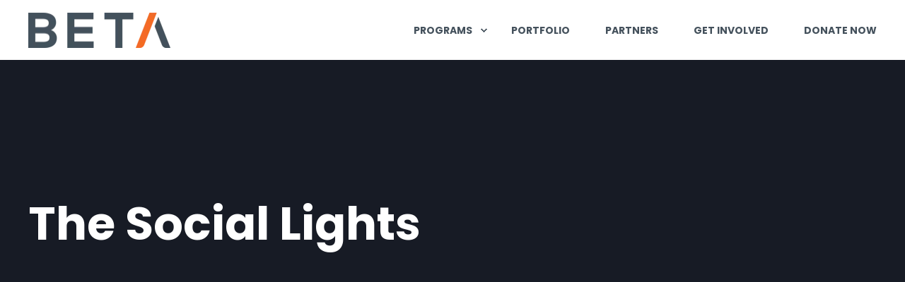

--- FILE ---
content_type: text/html; charset=UTF-8
request_url: https://blog.beta.mn/author/the-social-lights/page/2
body_size: 8193
content:
<!doctype html><!--[if lt IE 7]> <html class="no-js lt-ie9 lt-ie8 lt-ie7" lang="en" > <![endif]--><!--[if IE 7]>    <html class="no-js lt-ie9 lt-ie8" lang="en" >        <![endif]--><!--[if IE 8]>    <html class="no-js lt-ie9" lang="en" >               <![endif]--><!--[if gt IE 8]><!--><html class="no-js" lang="en"><!--<![endif]--><head>
    <meta charset="utf-8">
    <meta http-equiv="X-UA-Compatible" content="IE=edge,chrome=1">
    <meta name="author" content="The Beta Group">
    <meta name="description" content="The BETA Blog is the place to stay informed on organizational and community updates. We’ll also drop in exciting news from our alumni as it occurs. (2)">
    <meta name="generator" content="HubSpot">
    <title>Beta.mn Blog | The Social Lights (2)</title>
    <link rel="shortcut icon" href="https://blog.beta.mn/hubfs/BMN-Favicon.png">
    
<meta name="viewport" content="width=device-width, initial-scale=1">

    
    <meta property="og:description" content="The BETA Blog is the place to stay informed on organizational and community updates. We’ll also drop in exciting news from our alumni as it occurs. (2)">
    <meta property="og:title" content="Beta.mn Blog | The Social Lights (2)">
    <meta name="twitter:description" content="The BETA Blog is the place to stay informed on organizational and community updates. We’ll also drop in exciting news from our alumni as it occurs. (2)">
    <meta name="twitter:title" content="Beta.mn Blog | The Social Lights (2)">

    

    
    <style>
a.cta_button{-moz-box-sizing:content-box !important;-webkit-box-sizing:content-box !important;box-sizing:content-box !important;vertical-align:middle}.hs-breadcrumb-menu{list-style-type:none;margin:0px 0px 0px 0px;padding:0px 0px 0px 0px}.hs-breadcrumb-menu-item{float:left;padding:10px 0px 10px 10px}.hs-breadcrumb-menu-divider:before{content:'›';padding-left:10px}.hs-featured-image-link{border:0}.hs-featured-image{float:right;margin:0 0 20px 20px;max-width:50%}@media (max-width: 568px){.hs-featured-image{float:none;margin:0;width:100%;max-width:100%}}.hs-screen-reader-text{clip:rect(1px, 1px, 1px, 1px);height:1px;overflow:hidden;position:absolute !important;width:1px}
</style>

    

    
<!--  Added by GoogleAnalytics integration -->
<script>
var _hsp = window._hsp = window._hsp || [];
_hsp.push(['addPrivacyConsentListener', function(consent) { if (consent.allowed || (consent.categories && consent.categories.analytics)) {
  (function(i,s,o,g,r,a,m){i['GoogleAnalyticsObject']=r;i[r]=i[r]||function(){
  (i[r].q=i[r].q||[]).push(arguments)},i[r].l=1*new Date();a=s.createElement(o),
  m=s.getElementsByTagName(o)[0];a.async=1;a.src=g;m.parentNode.insertBefore(a,m)
})(window,document,'script','//www.google-analytics.com/analytics.js','ga');
  ga('create','UA-102606767-1','auto');
  ga('send','pageview');
}}]);
</script>

<!-- /Added by GoogleAnalytics integration -->

<!--  Added by GoogleAnalytics4 integration -->
<script>
var _hsp = window._hsp = window._hsp || [];
window.dataLayer = window.dataLayer || [];
function gtag(){dataLayer.push(arguments);}

var useGoogleConsentModeV2 = true;
var waitForUpdateMillis = 1000;


if (!window._hsGoogleConsentRunOnce) {
  window._hsGoogleConsentRunOnce = true;

  gtag('consent', 'default', {
    'ad_storage': 'denied',
    'analytics_storage': 'denied',
    'ad_user_data': 'denied',
    'ad_personalization': 'denied',
    'wait_for_update': waitForUpdateMillis
  });

  if (useGoogleConsentModeV2) {
    _hsp.push(['useGoogleConsentModeV2'])
  } else {
    _hsp.push(['addPrivacyConsentListener', function(consent){
      var hasAnalyticsConsent = consent && (consent.allowed || (consent.categories && consent.categories.analytics));
      var hasAdsConsent = consent && (consent.allowed || (consent.categories && consent.categories.advertisement));

      gtag('consent', 'update', {
        'ad_storage': hasAdsConsent ? 'granted' : 'denied',
        'analytics_storage': hasAnalyticsConsent ? 'granted' : 'denied',
        'ad_user_data': hasAdsConsent ? 'granted' : 'denied',
        'ad_personalization': hasAdsConsent ? 'granted' : 'denied'
      });
    }]);
  }
}

gtag('js', new Date());
gtag('set', 'developer_id.dZTQ1Zm', true);
gtag('config', 'G-9B8H5QBTRW');
</script>
<script async src="https://www.googletagmanager.com/gtag/js?id=G-9B8H5QBTRW"></script>

<!-- /Added by GoogleAnalytics4 integration -->


<!-- Global site tag (gtag.js) - Google Analytics -->
<script async src="https://www.googletagmanager.com/gtag/js?id=UA-102606767-1"></script>
<script>
  window.dataLayer = window.dataLayer || [];
  function gtag(){dataLayer.push(arguments);}
  gtag('js', new Date());

  gtag('config', 'UA-102606767-1');
</script>

<style>
  /* POWER Full Pack - Important 3D Box Fix - Chrome 93/94 - 03. Sep 2021 */
.pwr-3D-box {
    transform: perspective(1200px) scale(1) !important;
}
.pwr-header.pwr-header-fixed {
    transform: translateZ(100px) !important;
}
.pwr-post-item__overlay,
.pwr-value__overlay,
.pwr-image-box__overlay,
.pwr-team-member__overlay {
    transform: none !important;
}
.featherlight {
    transform: translateZ(101px) !important;
}
@media (hover: hover) {
    .pwr-3D-box:hover {
        transform: perspective(1200px) scale(1.05) !important;
    }
}
</style>

<meta property="og:type" content="blog">
<meta name="twitter:card" content="summary">
<meta name="twitter:domain" content="blog.beta.mn">
<link rel="alternate" type="application/rss+xml" href="https://blog.beta.mn/rss.xml">
<script src="//platform.linkedin.com/in.js" type="text/javascript">
    lang: en_US
</script>

<meta http-equiv="content-language" content="en">
<link rel="stylesheet" href="//7052064.fs1.hubspotusercontent-na1.net/hubfs/7052064/hub_generated/template_assets/DEFAULT_ASSET/1767118704405/template_layout.min.css">


<link rel="stylesheet" href="https://blog.beta.mn/hubfs/hub_generated/template_assets/1/27527078262/1739402624969/template_pwr.min.css">
<link rel="stylesheet" href="https://blog.beta.mn/hubfs/hub_generated/template_assets/1/27527290005/1739402626001/template_custom-styles.min.css">

<link rel="prev" href="https://blog.beta.mn/author/the-social-lights/page/1">
<link rel="next" href="https://blog.beta.mn/author/the-social-lights/page/3">

</head>
<body class="   hs-blog-id-8353294384 hs-blog-listing" style="">
    <div class="header-container-wrapper">
    <div class="header-container container-fluid">

<div class="row-fluid-wrapper row-depth-1 row-number-1 ">
<div class="row-fluid ">
<div class="span12 widget-span widget-type-global_group " style="" data-widget-type="global_group" data-x="0" data-w="12">
<div class="" data-global-widget-path="generated_global_groups/27527054990.html"><div class="row-fluid-wrapper row-depth-1 row-number-1 ">
<div class="row-fluid ">
<div class="span12 widget-span widget-type-custom_widget " style="" data-widget-type="custom_widget" data-x="0" data-w="12">
<div id="hs_cos_wrapper_module_1569079320155890" class="hs_cos_wrapper hs_cos_wrapper_widget hs_cos_wrapper_type_module" style="" data-hs-cos-general-type="widget" data-hs-cos-type="module">

<div id="pwr-js-burger" class="pwr-burger pwr--light">
  <a href="#" id="pwr-js-burger__trigger-close" class="pwr-burger__trigger-close">
    <span class="pwr-burger__icon-close"></span>Close
  </a>
  
      
      
          <div class="pwr-burger__menu pwr-js-menu">
              <span id="hs_cos_wrapper_module_1569079320155890_" class="hs_cos_wrapper hs_cos_wrapper_widget hs_cos_wrapper_type_menu" style="" data-hs-cos-general-type="widget" data-hs-cos-type="menu"><div id="hs_menu_wrapper_module_1569079320155890_" class="hs-menu-wrapper active-branch no-flyouts hs-menu-flow-vertical" role="navigation" data-sitemap-name="default" data-menu-id="27824840958" aria-label="Navigation Menu">
 <ul role="menu">
  <li class="hs-menu-item hs-menu-depth-1 hs-item-has-children" role="none"><a href="javascript:;" aria-haspopup="true" aria-expanded="false" role="menuitem">Programs</a>
   <ul role="menu" class="hs-menu-children-wrapper">
    <li class="hs-menu-item hs-menu-depth-2" role="none"><a href="https://www.tcstartupweek.com/" role="menuitem">Twin Cities Startup Week</a></li>
    <li class="hs-menu-item hs-menu-depth-2" role="none"><a href="https://www.beta.mn/join-a-cohort" role="menuitem">Accelerator</a></li>
    <li class="hs-menu-item hs-menu-depth-2" role="none"><a href="https://www.beta.mn/programs-showcase" role="menuitem">Showcase</a></li>
    <li class="hs-menu-item hs-menu-depth-2" role="none"><a href="https://www.beta.mn/programs-bridge" role="menuitem">Bridge</a></li>
    <li class="hs-menu-item hs-menu-depth-2" role="none"><a href="https://www.beta.mn/programs-backers-0" role="menuitem">Tuesdays</a></li>
   </ul></li>
  <li class="hs-menu-item hs-menu-depth-1" role="none"><a href="https://www.beta.mn/portfolio" role="menuitem">Portfolio</a></li>
  <li class="hs-menu-item hs-menu-depth-1" role="none"><a href="https://www.beta.mn/our-partners" role="menuitem">Partners</a></li>
  <li class="hs-menu-item hs-menu-depth-1" role="none"><a href="https://www.beta.mn/how-to-help" role="menuitem">Get Involved</a></li>
  <li class="hs-menu-item hs-menu-depth-1" role="none"><a href="https://donate.stripe.com/4gw9CLfHN5GN0RW144" role="menuitem">Donate Now</a></li>
 </ul>
</div></span>
          </div>
      
  
  <div class="pwr-burger-bottom-bar">
    
    
    
    
    </div>
</div>

<div id="pwr-header-fixed__spacer" class="pwr-header-fixed__spacer"></div>

<div id="pwr-header-fixed" class="pwr-header pwr-header-fixed pwr--light  pwr-header--light-on-scroll">
  <div class="page-center pwr-header--padding">
    <div class="pwr-header-full pwr--clearfix">
      <div class="pwr-header-logo pwr-header-logo--has-sticky">
        
        <a href="/"><img src="https://blog.beta.mn/hs-fs/hubfs/Beta%20Logos/Primary_DkGray-Orange.png?width=201&amp;height=50&amp;name=Primary_DkGray-Orange.png" alt="Primary_DkGray-Orange" class="pwr-header-logo__img" width="201" height="50" srcset="https://blog.beta.mn/hs-fs/hubfs/Beta%20Logos/Primary_DkGray-Orange.png?width=101&amp;height=25&amp;name=Primary_DkGray-Orange.png 101w, https://blog.beta.mn/hs-fs/hubfs/Beta%20Logos/Primary_DkGray-Orange.png?width=201&amp;height=50&amp;name=Primary_DkGray-Orange.png 201w, https://blog.beta.mn/hs-fs/hubfs/Beta%20Logos/Primary_DkGray-Orange.png?width=302&amp;height=75&amp;name=Primary_DkGray-Orange.png 302w, https://blog.beta.mn/hs-fs/hubfs/Beta%20Logos/Primary_DkGray-Orange.png?width=402&amp;height=100&amp;name=Primary_DkGray-Orange.png 402w, https://blog.beta.mn/hs-fs/hubfs/Beta%20Logos/Primary_DkGray-Orange.png?width=503&amp;height=125&amp;name=Primary_DkGray-Orange.png 503w, https://blog.beta.mn/hs-fs/hubfs/Beta%20Logos/Primary_DkGray-Orange.png?width=603&amp;height=150&amp;name=Primary_DkGray-Orange.png 603w" sizes="(max-width: 201px) 100vw, 201px"></a>
        
        
        <a href="/"><img src="" alt="" class="pwr-header-logo__img--sticky"></a>
        
      </div>
      
      <div id="pwr-js-header__menu" class="pwr-header__menu  pwr-header__menu--dropdown pwr-header__menu--right ">
        
          
          
            <div class="pwr-js-menu">
              
                <span id="hs_cos_wrapper_module_1569079320155890_" class="hs_cos_wrapper hs_cos_wrapper_widget hs_cos_wrapper_type_menu" style="" data-hs-cos-general-type="widget" data-hs-cos-type="menu"><div id="hs_menu_wrapper_module_1569079320155890_" class="hs-menu-wrapper active-branch flyouts hs-menu-flow-horizontal" role="navigation" data-sitemap-name="default" data-menu-id="27824840958" aria-label="Navigation Menu">
 <ul role="menu">
  <li class="hs-menu-item hs-menu-depth-1 hs-item-has-children" role="none"><a href="javascript:;" aria-haspopup="true" aria-expanded="false" role="menuitem">Programs</a>
   <ul role="menu" class="hs-menu-children-wrapper">
    <li class="hs-menu-item hs-menu-depth-2" role="none"><a href="https://www.tcstartupweek.com/" role="menuitem">Twin Cities Startup Week</a></li>
    <li class="hs-menu-item hs-menu-depth-2" role="none"><a href="https://www.beta.mn/join-a-cohort" role="menuitem">Accelerator</a></li>
    <li class="hs-menu-item hs-menu-depth-2" role="none"><a href="https://www.beta.mn/programs-showcase" role="menuitem">Showcase</a></li>
    <li class="hs-menu-item hs-menu-depth-2" role="none"><a href="https://www.beta.mn/programs-bridge" role="menuitem">Bridge</a></li>
    <li class="hs-menu-item hs-menu-depth-2" role="none"><a href="https://www.beta.mn/programs-backers-0" role="menuitem">Tuesdays</a></li>
   </ul></li>
  <li class="hs-menu-item hs-menu-depth-1" role="none"><a href="https://www.beta.mn/portfolio" role="menuitem">Portfolio</a></li>
  <li class="hs-menu-item hs-menu-depth-1" role="none"><a href="https://www.beta.mn/our-partners" role="menuitem">Partners</a></li>
  <li class="hs-menu-item hs-menu-depth-1" role="none"><a href="https://www.beta.mn/how-to-help" role="menuitem">Get Involved</a></li>
  <li class="hs-menu-item hs-menu-depth-1" role="none"><a href="https://donate.stripe.com/4gw9CLfHN5GN0RW144" role="menuitem">Donate Now</a></li>
 </ul>
</div></span>
              
            </div>
          
        </div>
      
      
      <div id="pwr-js-header-right-bar" class="pwr-header-right-bar ">
      
        
        
        
      </div>
      
      <div id="pwr-js-header-search" class="pwr-header-search hs-search-field">
        <div class="pwr-header-search__inner">
          <div class="hs-search-field__bar"> 
            <form action="/hs-search-results">
              <div class="pwr--relative">
                <input type="text" id="pwr-header-search__input" class="pwr-header-search__input hs-search-field__input" name="term" autocomplete="off" aria-label="Search" placeholder="Type search here. Hit enter to submit or escape to close.">
                <button class="pwr-search-field__icon" type="submit"><span id="hs_cos_wrapper_module_1569079320155890_" class="hs_cos_wrapper hs_cos_wrapper_widget hs_cos_wrapper_type_icon" style="" data-hs-cos-general-type="widget" data-hs-cos-type="icon"><svg version="1.0" xmlns="http://www.w3.org/2000/svg" viewbox="0 0 512 512" aria-hidden="true"><g id="search1_layer"><path d="M505 442.7L405.3 343c-4.5-4.5-10.6-7-17-7H372c27.6-35.3 44-79.7 44-128C416 93.1 322.9 0 208 0S0 93.1 0 208s93.1 208 208 208c48.3 0 92.7-16.4 128-44v16.3c0 6.4 2.5 12.5 7 17l99.7 99.7c9.4 9.4 24.6 9.4 33.9 0l28.3-28.3c9.4-9.4 9.4-24.6.1-34zM208 336c-70.7 0-128-57.2-128-128 0-70.7 57.2-128 128-128 70.7 0 128 57.2 128 128 0 70.7-57.2 128-128 128z" /></g></svg></span></button>
                <a href="#" id="pwr-js-header-search__close" class="pwr-header-search__close">
                  <span class="pwr-header-search__close-icon"></span>
                </a>
              </div>
              <input type="hidden" name="limit" value="5">
                          
              
              
              
            </form>
          </div>
        </div>
      </div>
      <a href="#" id="pwr-js-burger__trigger-open" class="pwr-burger__trigger-open pwr-burger__trigger-open--mobile-only">
        <div class="pwr-burger__icon-open">
          <span></span>
        </div>
      </a>
    </div>
  </div>
</div></div>

</div><!--end widget-span -->
</div><!--end row-->
</div><!--end row-wrapper -->
</div>
</div><!--end widget-span -->
</div><!--end row-->
</div><!--end row-wrapper -->

    </div><!--end header -->
</div><!--end header wrapper -->

<div class="body-container-wrapper">
    <div class="body-container container-fluid">

<div class="row-fluid-wrapper row-depth-1 row-number-1 ">
<div class="row-fluid ">
<div class="span12 widget-span widget-type-custom_widget " style="" data-widget-type="custom_widget" data-x="0" data-w="12">
<div id="hs_cos_wrapper_module_154445175422930310" class="hs_cos_wrapper hs_cos_wrapper_widget hs_cos_wrapper_type_module" style="" data-hs-cos-general-type="widget" data-hs-cos-type="module">


  
    
    
    
    
    
    
    

    
      
      
      

    

  




<div class="pwr-hero  pwr-hero--x-small pwr--dark" style="
             background-color: rgba(23, 27, 37, 1.0)
            ">
  
  

  
  <div class="page-center pwr-hero__info-box ">
    <h1 class="pwr-hero__title">The Social Lights</h1>
    
  </div>
</div></div>

</div><!--end widget-span -->
</div><!--end row-->
</div><!--end row-wrapper -->

<div class="row-fluid-wrapper row-depth-1 row-number-2 ">
<div class="row-fluid ">
<div class="span12 widget-span widget-type-custom_widget " style="" data-widget-type="custom_widget" data-x="0" data-w="12">
<div id="hs_cos_wrapper_module_1547050229694828" class="hs_cos_wrapper hs_cos_wrapper_widget hs_cos_wrapper_type_module" style="" data-hs-cos-general-type="widget" data-hs-cos-type="module">



<div class="pwr-blog-listing pwr-blog-listing--author-page  ">
  <div class="pwr-blog-listing__content">
    <div class="pwr--grey-background">
      <div class="pwr-author-profile pwr-author-profile--author-page page-center">
        
        <div class="pwr-author-profile__info">
          <span class="pwr-author-profile__bio"></span>
                             
        </div>
      </div>
    </div>

    <div class="page-center pwr--clearfix">
      
      <h2 class="pwr-author-posts-title">Blog Post by The Social Lights</h2>
      
      <div id="pwr-blog-listing__posts" class="pwr-blog-listing__posts pwr-blog-listing__posts--1col   pwr--clearfix">
        
              <a class="pwr-post-item" href="https://blog.beta.mn/create-your-company-culture-with-corology">
                <div class="pwr-3D-box">
                  <div class="pwr-post-item__content pwr-3D-box__sensor pwr-3D-box--shaddow-on-hover pwr--colored-box">
                    <div class="pwr-post-item__img"></div>
                    <div class="pwr-post-item__overlay"></div>
                    <div class="pwr-post-item__info-box pwr-3D-box__info-box">
                      <div class="pwr-post-item__author" id="hubspot-author_data" data-hubspot-form-id="author_data" data-hubspot-name="Blog Author">
                        <span class="pwr-post-item__name">The Social Lights</span>
                        <span class="pwr-post-item__date">Mar 20, 2017 1:35:54 PM</span>
                        <span class="pwr-post-item__n-min-read">
  
  
  
  
  2
 min read</span>
                      </div>
                      <h2 class="pwr-post-item__title">Create Your Company Culture with Corology</h2>
                      <div class="pwr-post-item__desc">
                        
                        
                        People development is a key field for business owners and employees alike. However, ...
                        
                      </div>
                      <span class="pwr-post-item__more-link">Start Reading<span class="pwr-link-icon pwr--padding-l-sm"><span id="hs_cos_wrapper_module_1547050229694828_" class="hs_cos_wrapper hs_cos_wrapper_widget hs_cos_wrapper_type_icon" style="" data-hs-cos-general-type="widget" data-hs-cos-type="icon"><svg version="1.0" xmlns="http://www.w3.org/2000/svg" viewbox="0 0 448 512" aria-hidden="true"><g id="arrow-right1_layer"><path d="M190.5 66.9l22.2-22.2c9.4-9.4 24.6-9.4 33.9 0L441 239c9.4 9.4 9.4 24.6 0 33.9L246.6 467.3c-9.4 9.4-24.6 9.4-33.9 0l-22.2-22.2c-9.5-9.5-9.3-25 .4-34.3L311.4 296H24c-13.3 0-24-10.7-24-24v-32c0-13.3 10.7-24 24-24h287.4L190.9 101.2c-9.8-9.3-10-24.8-.4-34.3z" /></g></svg></span></span></span>
                    </div>
                  </div>
                </div>
              </a>
            
          
              <a class="pwr-post-item" href="https://blog.beta.mn/corridor-leads-the-way-for-music-education">
                <div class="pwr-3D-box">
                  <div class="pwr-post-item__content pwr-3D-box__sensor pwr-3D-box--shaddow-on-hover pwr--colored-box">
                    <div class="pwr-post-item__img"></div>
                    <div class="pwr-post-item__overlay"></div>
                    <div class="pwr-post-item__info-box pwr-3D-box__info-box">
                      <div class="pwr-post-item__author" id="hubspot-author_data" data-hubspot-form-id="author_data" data-hubspot-name="Blog Author">
                        <span class="pwr-post-item__name">The Social Lights</span>
                        <span class="pwr-post-item__date">Mar 17, 2017 1:23:53 PM</span>
                        <span class="pwr-post-item__n-min-read">
  
  
  
  
  2
 min read</span>
                      </div>
                      <h2 class="pwr-post-item__title">Corridor Leads the Way for Music Education</h2>
                      <div class="pwr-post-item__desc">
                        
                        
                        Jay Fuchs and Dan Musselman literally wrote the book on music education. Teachers at St. ...
                        
                      </div>
                      <span class="pwr-post-item__more-link">Start Reading<span class="pwr-link-icon pwr--padding-l-sm"><span id="hs_cos_wrapper_module_1547050229694828_" class="hs_cos_wrapper hs_cos_wrapper_widget hs_cos_wrapper_type_icon" style="" data-hs-cos-general-type="widget" data-hs-cos-type="icon"><svg version="1.0" xmlns="http://www.w3.org/2000/svg" viewbox="0 0 448 512" aria-hidden="true"><g id="arrow-right2_layer"><path d="M190.5 66.9l22.2-22.2c9.4-9.4 24.6-9.4 33.9 0L441 239c9.4 9.4 9.4 24.6 0 33.9L246.6 467.3c-9.4 9.4-24.6 9.4-33.9 0l-22.2-22.2c-9.5-9.5-9.3-25 .4-34.3L311.4 296H24c-13.3 0-24-10.7-24-24v-32c0-13.3 10.7-24 24-24h287.4L190.9 101.2c-9.8-9.3-10-24.8-.4-34.3z" /></g></svg></span></span></span>
                    </div>
                  </div>
                </div>
              </a>
            
          
              <a class="pwr-post-item" href="https://blog.beta.mn/inkit-brings-direct-mail-into-the-21st-century">
                <div class="pwr-3D-box">
                  <div class="pwr-post-item__content pwr-3D-box__sensor pwr-3D-box--shaddow-on-hover pwr--colored-box">
                    <div class="pwr-post-item__img"></div>
                    <div class="pwr-post-item__overlay"></div>
                    <div class="pwr-post-item__info-box pwr-3D-box__info-box">
                      <div class="pwr-post-item__author" id="hubspot-author_data" data-hubspot-form-id="author_data" data-hubspot-name="Blog Author">
                        <span class="pwr-post-item__name">The Social Lights</span>
                        <span class="pwr-post-item__date">Mar 16, 2017 1:36:51 PM</span>
                        <span class="pwr-post-item__n-min-read">
  
  
  
  
  2
 min read</span>
                      </div>
                      <h2 class="pwr-post-item__title">Inkit Brings Direct Mail into the 21st Century</h2>
                      <div class="pwr-post-item__desc">
                        
                        
                        Everyone in the marketing world knows that the digital advertising space is already ...
                        
                      </div>
                      <span class="pwr-post-item__more-link">Start Reading<span class="pwr-link-icon pwr--padding-l-sm"><span id="hs_cos_wrapper_module_1547050229694828_" class="hs_cos_wrapper hs_cos_wrapper_widget hs_cos_wrapper_type_icon" style="" data-hs-cos-general-type="widget" data-hs-cos-type="icon"><svg version="1.0" xmlns="http://www.w3.org/2000/svg" viewbox="0 0 448 512" aria-hidden="true"><g id="arrow-right3_layer"><path d="M190.5 66.9l22.2-22.2c9.4-9.4 24.6-9.4 33.9 0L441 239c9.4 9.4 9.4 24.6 0 33.9L246.6 467.3c-9.4 9.4-24.6 9.4-33.9 0l-22.2-22.2c-9.5-9.5-9.3-25 .4-34.3L311.4 296H24c-13.3 0-24-10.7-24-24v-32c0-13.3 10.7-24 24-24h287.4L190.9 101.2c-9.8-9.3-10-24.8-.4-34.3z" /></g></svg></span></span></span>
                    </div>
                  </div>
                </div>
              </a>
            
          
              <a class="pwr-post-item" href="https://blog.beta.mn/chanl-health-is-health-tracking-made-easy">
                <div class="pwr-3D-box">
                  <div class="pwr-post-item__content pwr-3D-box__sensor pwr-3D-box--shaddow-on-hover pwr--colored-box">
                    <div class="pwr-post-item__img"></div>
                    <div class="pwr-post-item__overlay"></div>
                    <div class="pwr-post-item__info-box pwr-3D-box__info-box">
                      <div class="pwr-post-item__author" id="hubspot-author_data" data-hubspot-form-id="author_data" data-hubspot-name="Blog Author">
                        <span class="pwr-post-item__name">The Social Lights</span>
                        <span class="pwr-post-item__date">Mar 15, 2017 1:05:06 PM</span>
                        <span class="pwr-post-item__n-min-read">
  
  
  
  
  2
 min read</span>
                      </div>
                      <h2 class="pwr-post-item__title">Chanl Health is Health Tracking Made Easy</h2>
                      <div class="pwr-post-item__desc">
                        
                        
                        Since the early days of the smartphone, Jared Sieling had worked with researchers at ...
                        
                      </div>
                      <span class="pwr-post-item__more-link">Start Reading<span class="pwr-link-icon pwr--padding-l-sm"><span id="hs_cos_wrapper_module_1547050229694828_" class="hs_cos_wrapper hs_cos_wrapper_widget hs_cos_wrapper_type_icon" style="" data-hs-cos-general-type="widget" data-hs-cos-type="icon"><svg version="1.0" xmlns="http://www.w3.org/2000/svg" viewbox="0 0 448 512" aria-hidden="true"><g id="arrow-right4_layer"><path d="M190.5 66.9l22.2-22.2c9.4-9.4 24.6-9.4 33.9 0L441 239c9.4 9.4 9.4 24.6 0 33.9L246.6 467.3c-9.4 9.4-24.6 9.4-33.9 0l-22.2-22.2c-9.5-9.5-9.3-25 .4-34.3L311.4 296H24c-13.3 0-24-10.7-24-24v-32c0-13.3 10.7-24 24-24h287.4L190.9 101.2c-9.8-9.3-10-24.8-.4-34.3z" /></g></svg></span></span></span>
                    </div>
                  </div>
                </div>
              </a>
            
          
              <a class="pwr-post-item" href="https://blog.beta.mn/genovest-helps-investors-level-the-playing-field-against-wall-street-pros">
                <div class="pwr-3D-box">
                  <div class="pwr-post-item__content pwr-3D-box__sensor pwr-3D-box--shaddow-on-hover pwr--colored-box">
                    <div class="pwr-post-item__img"></div>
                    <div class="pwr-post-item__overlay"></div>
                    <div class="pwr-post-item__info-box pwr-3D-box__info-box">
                      <div class="pwr-post-item__author" id="hubspot-author_data" data-hubspot-form-id="author_data" data-hubspot-name="Blog Author">
                        <span class="pwr-post-item__name">The Social Lights</span>
                        <span class="pwr-post-item__date">Mar 14, 2017 12:58:32 PM</span>
                        <span class="pwr-post-item__n-min-read">
  
  
  
  
  1
 min read</span>
                      </div>
                      <h2 class="pwr-post-item__title">Genovest Helps Investors Level the Playing Field Against Wall Street Pros</h2>
                      <div class="pwr-post-item__desc">
                        
                        
                        Everyday investors are looking for ways to improve their returns. Finding and ...
                        
                      </div>
                      <span class="pwr-post-item__more-link">Start Reading<span class="pwr-link-icon pwr--padding-l-sm"><span id="hs_cos_wrapper_module_1547050229694828_" class="hs_cos_wrapper hs_cos_wrapper_widget hs_cos_wrapper_type_icon" style="" data-hs-cos-general-type="widget" data-hs-cos-type="icon"><svg version="1.0" xmlns="http://www.w3.org/2000/svg" viewbox="0 0 448 512" aria-hidden="true"><g id="arrow-right5_layer"><path d="M190.5 66.9l22.2-22.2c9.4-9.4 24.6-9.4 33.9 0L441 239c9.4 9.4 9.4 24.6 0 33.9L246.6 467.3c-9.4 9.4-24.6 9.4-33.9 0l-22.2-22.2c-9.5-9.5-9.3-25 .4-34.3L311.4 296H24c-13.3 0-24-10.7-24-24v-32c0-13.3 10.7-24 24-24h287.4L190.9 101.2c-9.8-9.3-10-24.8-.4-34.3z" /></g></svg></span></span></span>
                    </div>
                  </div>
                </div>
              </a>
            
          
              <a class="pwr-post-item" href="https://blog.beta.mn/sittereco-brings-trustworthiness-to-sitter-finding-process">
                <div class="pwr-3D-box">
                  <div class="pwr-post-item__content pwr-3D-box__sensor pwr-3D-box--shaddow-on-hover pwr--colored-box">
                    <div class="pwr-post-item__img"></div>
                    <div class="pwr-post-item__overlay"></div>
                    <div class="pwr-post-item__info-box pwr-3D-box__info-box">
                      <div class="pwr-post-item__author" id="hubspot-author_data" data-hubspot-form-id="author_data" data-hubspot-name="Blog Author">
                        <span class="pwr-post-item__name">The Social Lights</span>
                        <span class="pwr-post-item__date">Mar 13, 2017 12:59:41 PM</span>
                        <span class="pwr-post-item__n-min-read">
  
  
  
  
  3
 min read</span>
                      </div>
                      <h2 class="pwr-post-item__title">Sittereco Brings Trustworthiness to Sitter-Finding Process</h2>
                      <div class="pwr-post-item__desc">
                        
                        
                        
                        
                      </div>
                      <span class="pwr-post-item__more-link">Start Reading<span class="pwr-link-icon pwr--padding-l-sm"><span id="hs_cos_wrapper_module_1547050229694828_" class="hs_cos_wrapper hs_cos_wrapper_widget hs_cos_wrapper_type_icon" style="" data-hs-cos-general-type="widget" data-hs-cos-type="icon"><svg version="1.0" xmlns="http://www.w3.org/2000/svg" viewbox="0 0 448 512" aria-hidden="true"><g id="arrow-right6_layer"><path d="M190.5 66.9l22.2-22.2c9.4-9.4 24.6-9.4 33.9 0L441 239c9.4 9.4 9.4 24.6 0 33.9L246.6 467.3c-9.4 9.4-24.6 9.4-33.9 0l-22.2-22.2c-9.5-9.5-9.3-25 .4-34.3L311.4 296H24c-13.3 0-24-10.7-24-24v-32c0-13.3 10.7-24 24-24h287.4L190.9 101.2c-9.8-9.3-10-24.8-.4-34.3z" /></g></svg></span></span></span>
                    </div>
                  </div>
                </div>
              </a>
            
          
      </div>
      
    </div>

<div class="pwr-blog-pagination page-center pwr--align-l">
      <div class="pwr--neg-margin-lr-10">
    
      <a id="pwr-btn-load-more" class="cta_button pwr-cta--regular-border pwr-cta--long" href="https://blog.beta.mn/author/the-social-lights/page/3">Load more posts</a>         
      
    
      </div>
    </div>
</div></div>

</div><!--end widget-span -->
</div><!--end row-->
</div><!--end row-wrapper -->

    </div><!--end body -->
</div><!--end body wrapper -->

<div class="footer-container-wrapper">
    <div class="footer-container container-fluid">

<div class="row-fluid-wrapper row-depth-1 row-number-1 ">
<div class="row-fluid ">
<div class="span12 widget-span widget-type-global_group " style="" data-widget-type="global_group" data-x="0" data-w="12">
<div class="" data-global-widget-path="generated_global_groups/27530605290.html"><div class="row-fluid-wrapper row-depth-1 row-number-1 ">
<div class="row-fluid ">
<div class="span12 widget-span widget-type-custom_widget " style="" data-widget-type="custom_widget" data-x="0" data-w="12">
<div id="hs_cos_wrapper_module_155266633603600" class="hs_cos_wrapper hs_cos_wrapper_widget hs_cos_wrapper_type_module" style="" data-hs-cos-general-type="widget" data-hs-cos-type="module">





<div class="pwr-footer pwr-footer-full pwr--light">
  
   

  

  <div class="page-center">
    <div class="pwr-footer__content pwr-footer-full__content">
      <div class="row-fluid">
        
        <div class="pwr-footer-company-info">
          <div class="pwr-footer__logo pwr-footer__logo--large">
            
            <a href="/"><img src="https://blog.beta.mn/hubfs/Beta%20Logos/BETA%20Logo.svg" alt="BETA Logo" width="113" height="113"></a>
            
          </div>
          <div class="pwr-rich-text pwr-footer-company-info__desc"><p><span>The Beta Group (BETA) is a 501(c)(3) nonprofit organization providing Minnesota's technology startup founders the resources + relationships required to scale their companies.</span></p>
<p><span>Office Hours: 10 am - 4 pm, Mon-Thurs</span></p>
<p><a href="https://www.beta.mn" rel="noopener"><img src="https://blog.beta.mn/hs-fs/hubfs/Beta%20Logos/Beta-grey.png?width=66&amp;name=Beta-grey.png" alt="Beta-grey" width="66" loading="lazy" style="width: 66px; margin: 0px 0px 6px;" srcset="https://blog.beta.mn/hs-fs/hubfs/Beta%20Logos/Beta-grey.png?width=33&amp;name=Beta-grey.png 33w, https://blog.beta.mn/hs-fs/hubfs/Beta%20Logos/Beta-grey.png?width=66&amp;name=Beta-grey.png 66w, https://blog.beta.mn/hs-fs/hubfs/Beta%20Logos/Beta-grey.png?width=99&amp;name=Beta-grey.png 99w, https://blog.beta.mn/hs-fs/hubfs/Beta%20Logos/Beta-grey.png?width=132&amp;name=Beta-grey.png 132w, https://blog.beta.mn/hs-fs/hubfs/Beta%20Logos/Beta-grey.png?width=165&amp;name=Beta-grey.png 165w, https://blog.beta.mn/hs-fs/hubfs/Beta%20Logos/Beta-grey.png?width=198&amp;name=Beta-grey.png 198w" sizes="(max-width: 66px) 100vw, 66px"></a> &nbsp;<a href="https://www.twincitiesstartupweek.com" rel="noopener" target="_blank"><img src="https://blog.beta.mn/hs-fs/hubfs/Beta%20Logos/TCSW-grey.png?width=105&amp;name=TCSW-grey.png" alt="TCSW-grey" width="105" loading="lazy" style="width: 105px; margin: 0px;" srcset="https://blog.beta.mn/hs-fs/hubfs/Beta%20Logos/TCSW-grey.png?width=53&amp;name=TCSW-grey.png 53w, https://blog.beta.mn/hs-fs/hubfs/Beta%20Logos/TCSW-grey.png?width=105&amp;name=TCSW-grey.png 105w, https://blog.beta.mn/hs-fs/hubfs/Beta%20Logos/TCSW-grey.png?width=158&amp;name=TCSW-grey.png 158w, https://blog.beta.mn/hs-fs/hubfs/Beta%20Logos/TCSW-grey.png?width=210&amp;name=TCSW-grey.png 210w, https://blog.beta.mn/hs-fs/hubfs/Beta%20Logos/TCSW-grey.png?width=263&amp;name=TCSW-grey.png 263w, https://blog.beta.mn/hs-fs/hubfs/Beta%20Logos/TCSW-grey.png?width=315&amp;name=TCSW-grey.png 315w" sizes="(max-width: 105px) 100vw, 105px"></a>&nbsp;</p>
<p>&nbsp;</p></div>
          
          <div class="pwr-footer-company-info__icons">
            
              
                
                
                  
              
              <a href="https://www.facebook.com/betadotmn/" target="_blank" rel="nofollow" class="pwr-social-icon">
                
                <span id="hs_cos_wrapper_module_155266633603600_" class="hs_cos_wrapper hs_cos_wrapper_widget hs_cos_wrapper_type_icon" style="" data-hs-cos-general-type="widget" data-hs-cos-type="icon"><svg version="1.0" xmlns="http://www.w3.org/2000/svg" viewbox="0 0 264 512" aria-hidden="true"><g id="facebook-f1_layer"><path d="M76.7 512V283H0v-91h76.7v-71.7C76.7 42.4 124.3 0 193.8 0c33.3 0 61.9 2.5 70.2 3.6V85h-48.2c-37.8 0-45.1 18-45.1 44.3V192H256l-11.7 91h-73.6v229" /></g></svg></span>
                
              </a>
            
              
                
                
                  
              
              <a href="https://twitter.com/betadotmn?lang=en" target="_blank" rel="nofollow" class="pwr-social-icon">
                
                <span id="hs_cos_wrapper_module_155266633603600_" class="hs_cos_wrapper hs_cos_wrapper_widget hs_cos_wrapper_type_icon" style="" data-hs-cos-general-type="widget" data-hs-cos-type="icon"><svg version="1.0" xmlns="http://www.w3.org/2000/svg" viewbox="0 0 512 512" aria-hidden="true"><g id="twitter2_layer"><path d="M459.37 151.716c.325 4.548.325 9.097.325 13.645 0 138.72-105.583 298.558-298.558 298.558-59.452 0-114.68-17.219-161.137-47.106 8.447.974 16.568 1.299 25.34 1.299 49.055 0 94.213-16.568 130.274-44.832-46.132-.975-84.792-31.188-98.112-72.772 6.498.974 12.995 1.624 19.818 1.624 9.421 0 18.843-1.3 27.614-3.573-48.081-9.747-84.143-51.98-84.143-102.985v-1.299c13.969 7.797 30.214 12.67 47.431 13.319-28.264-18.843-46.781-51.005-46.781-87.391 0-19.492 5.197-37.36 14.294-52.954 51.655 63.675 129.3 105.258 216.365 109.807-1.624-7.797-2.599-15.918-2.599-24.04 0-57.828 46.782-104.934 104.934-104.934 30.213 0 57.502 12.67 76.67 33.137 23.715-4.548 46.456-13.32 66.599-25.34-7.798 24.366-24.366 44.833-46.132 57.827 21.117-2.273 41.584-8.122 60.426-16.243-14.292 20.791-32.161 39.308-52.628 54.253z" /></g></svg></span>
                
              </a>
            
              
                
                
                  
              
              <a href="https://www.instagram.com/betadotmn/" target="_blank" rel="nofollow" class="pwr-social-icon">
                
                <span id="hs_cos_wrapper_module_155266633603600_" class="hs_cos_wrapper hs_cos_wrapper_widget hs_cos_wrapper_type_icon" style="" data-hs-cos-general-type="widget" data-hs-cos-type="icon"><svg version="1.0" xmlns="http://www.w3.org/2000/svg" viewbox="0 0 448 512" aria-hidden="true"><g id="instagram3_layer"><path d="M224.1 141c-63.6 0-114.9 51.3-114.9 114.9s51.3 114.9 114.9 114.9S339 319.5 339 255.9 287.7 141 224.1 141zm0 189.6c-41.1 0-74.7-33.5-74.7-74.7s33.5-74.7 74.7-74.7 74.7 33.5 74.7 74.7-33.6 74.7-74.7 74.7zm146.4-194.3c0 14.9-12 26.8-26.8 26.8-14.9 0-26.8-12-26.8-26.8s12-26.8 26.8-26.8 26.8 12 26.8 26.8zm76.1 27.2c-1.7-35.9-9.9-67.7-36.2-93.9-26.2-26.2-58-34.4-93.9-36.2-37-2.1-147.9-2.1-184.9 0-35.8 1.7-67.6 9.9-93.9 36.1s-34.4 58-36.2 93.9c-2.1 37-2.1 147.9 0 184.9 1.7 35.9 9.9 67.7 36.2 93.9s58 34.4 93.9 36.2c37 2.1 147.9 2.1 184.9 0 35.9-1.7 67.7-9.9 93.9-36.2 26.2-26.2 34.4-58 36.2-93.9 2.1-37 2.1-147.8 0-184.8zM398.8 388c-7.8 19.6-22.9 34.7-42.6 42.6-29.5 11.7-99.5 9-132.1 9s-102.7 2.6-132.1-9c-19.6-7.8-34.7-22.9-42.6-42.6-11.7-29.5-9-99.5-9-132.1s-2.6-102.7 9-132.1c7.8-19.6 22.9-34.7 42.6-42.6 29.5-11.7 99.5-9 132.1-9s102.7-2.6 132.1 9c19.6 7.8 34.7 22.9 42.6 42.6 11.7 29.5 9 99.5 9 132.1s2.7 102.7-9 132.1z" /></g></svg></span>
                
              </a>
            
              
                
                
                  
              
              <a href="https://www.linkedin.com/company/beta-mn" target="_blank" rel="nofollow" class="pwr-social-icon">
                
                <span id="hs_cos_wrapper_module_155266633603600_" class="hs_cos_wrapper hs_cos_wrapper_widget hs_cos_wrapper_type_icon" style="" data-hs-cos-general-type="widget" data-hs-cos-type="icon"><svg version="1.0" xmlns="http://www.w3.org/2000/svg" viewbox="0 0 448 512" aria-hidden="true"><g id="linkedin4_layer"><path d="M416 32H31.9C14.3 32 0 46.5 0 64.3v383.4C0 465.5 14.3 480 31.9 480H416c17.6 0 32-14.5 32-32.3V64.3c0-17.8-14.4-32.3-32-32.3zM135.4 416H69V202.2h66.5V416zm-33.2-243c-21.3 0-38.5-17.3-38.5-38.5S80.9 96 102.2 96c21.2 0 38.5 17.3 38.5 38.5 0 21.3-17.2 38.5-38.5 38.5zm282.1 243h-66.4V312c0-24.8-.5-56.7-34.5-56.7-34.6 0-39.9 27-39.9 54.9V416h-66.4V202.2h63.7v29.2h.9c8.9-16.8 30.6-34.5 62.9-34.5 67.2 0 79.7 44.3 79.7 101.9V416z" /></g></svg></span>
                
              </a>
            
          </div>
          
        </div>
        
        
        
        
        
        <div class="pwr-footer-full__menu pwr-footer-full__menu--medium-width pwr-footer-full__menu--2col pwr-js-menu">
          <span id="hs_cos_wrapper_module_155266633603600_" class="hs_cos_wrapper hs_cos_wrapper_widget hs_cos_wrapper_type_menu" style="" data-hs-cos-general-type="widget" data-hs-cos-type="menu"><div id="hs_menu_wrapper_module_155266633603600_" class="hs-menu-wrapper active-branch no-flyouts hs-menu-flow-vertical" role="navigation" data-sitemap-name="default" data-menu-id="27828470865" aria-label="Navigation Menu">
 <ul role="menu">
  <li class="hs-menu-item hs-menu-depth-1 hs-item-has-children" role="none"><a href="javascript:;" aria-haspopup="true" aria-expanded="false" role="menuitem">Beta.mn</a>
   <ul role="menu" class="hs-menu-children-wrapper">
    <li class="hs-menu-item hs-menu-depth-2" role="none"><a href="https://www.beta.mn/about" role="menuitem">About</a></li>
    <li class="hs-menu-item hs-menu-depth-2" role="none"><a href="https://www.beta.mn/contact-us" role="menuitem">Contact</a></li>
    <li class="hs-menu-item hs-menu-depth-2" role="none"><a href="https://info.beta.mn/subscribe" role="menuitem">Subscribe</a></li>
   </ul></li>
  <li class="hs-menu-item hs-menu-depth-1 hs-item-has-children" role="none"><a href="javascript:;" aria-haspopup="true" aria-expanded="false" role="menuitem">Programs</a>
   <ul role="menu" class="hs-menu-children-wrapper">
    <li class="hs-menu-item hs-menu-depth-2" role="none"><a href="https://www.beta.mn/join-a-cohort" role="menuitem">Accelerator</a></li>
    <li class="hs-menu-item hs-menu-depth-2" role="none"><a href="https://www.beta.mn/programs-showcase" role="menuitem">Showcase</a></li>
    <li class="hs-menu-item hs-menu-depth-2" role="none"><a href="https://www.beta.mn/programs-bridge" role="menuitem">Bridge</a></li>
   </ul></li>
 </ul>
</div></span>
        </div>
        

        
      </div>
    </div>

  <div class="pwr-footer-legal">
    <div class="pwr-footer-legal__content">
      <span class="pwr-footer__item pwr-footer-legal__notice"><span id="hs_cos_wrapper_module_155266633603600_page_footer" class="hs_cos_wrapper hs_cos_wrapper_widget hs_cos_wrapper_type_page_footer" style="" data-hs-cos-general-type="widget" data-hs-cos-type="page_footer">
<footer>
    <span class="hs-footer-company-copyright">© 2026 The Beta Group</span>
</footer>
</span> - All rights reserved</span>
      
      
      <span class="pwr-footer__item pwr-footer-legal__menu pwr-js-menu">
        <span id="hs_cos_wrapper_module_155266633603600_" class="hs_cos_wrapper hs_cos_wrapper_widget hs_cos_wrapper_type_menu" style="" data-hs-cos-general-type="widget" data-hs-cos-type="menu"><div id="hs_menu_wrapper_module_155266633603600_" class="hs-menu-wrapper active-branch no-flyouts hs-menu-flow-horizontal" role="navigation" data-sitemap-name="default" data-menu-id="27828754225" aria-label="Navigation Menu">
 <ul role="menu">
  <li class="hs-menu-item hs-menu-depth-1" role="none"><a href="https://www.beta.mn/terms-of-service-privacy" role="menuitem">Terms / Privacy</a></li>
 </ul>
</div></span>
      </span>
      </div>
    
    <div class="pwr-footer-legal__back-to-top">
      <a href="#" id="pwr-js-back-to-top" class="pwr-back-to-top">
        <span class="pwr-back-to-top__icon pwr-icon">
          <svg version="1.1" id="arrow_backtotop" xmlns="http://www.w3.org/2000/svg" xmlns:xlink="http://www.w3.org/1999/xlink" x="0px" y="0px" viewbox="0 0 18.2 11.7" xml:space="preserve">
            <polygon points="2.2,11.7 0,9.6 9.1,0 18.2,9.6 16,11.7 9.1,4.4 " />
          </svg>
        </span>
      </a>
    </div>
    
  </div>
</div></div>

</div><!--end widget-span -->
</div><!--end row-->
</div><!--end row-wrapper -->
</div>
</div><!--end widget-span -->
</div><!--end row-->
</div><!--end row-wrapper -->

    </div><!--end footer -->
</div><!--end footer wrapper -->

    <script src="/hs/hsstatic/jquery-libs/static-1.4/jquery/jquery-1.11.2.js"></script>
<script>hsjQuery = window['jQuery'];</script>
<!-- HubSpot performance collection script -->
<script defer src="/hs/hsstatic/content-cwv-embed/static-1.1293/embed.js"></script>
<script src="https://blog.beta.mn/hubfs/hub_generated/template_assets/1/27530601333/1739402626495/template_pwr.min.js"></script>
<script>
var hsVars = hsVars || {}; hsVars['language'] = 'en';
</script>

<script src="/hs/hsstatic/cos-i18n/static-1.53/bundles/project.js"></script>
<script src="/hs/hsstatic/keyboard-accessible-menu-flyouts/static-1.17/bundles/project.js"></script>

<!-- Start of HubSpot Analytics Code -->
<script type="text/javascript">
var _hsq = _hsq || [];
_hsq.push(["setContentType", "listing-page"]);
_hsq.push(["setCanonicalUrl", "https:\/\/blog.beta.mn\/author\/the-social-lights"]);
_hsq.push(["setPageId", "8353294384"]);
_hsq.push(["setContentMetadata", {
    "contentPageId": null,
    "legacyPageId": null,
    "contentFolderId": null,
    "contentGroupId": 8353294384,
    "abTestId": null,
    "languageVariantId": null,
    "languageCode": null,
    
    
}]);
</script>

<script type="text/javascript" id="hs-script-loader" async defer src="/hs/scriptloader/5463664.js"></script>
<!-- End of HubSpot Analytics Code -->


<script type="text/javascript">
var hsVars = {
    render_id: "d8559cd2-5608-4fe3-9d84-18ed274ba231",
    ticks: 1767439860403,
    page_id: 0,
    
    content_group_id: 8353294384,
    portal_id: 5463664,
    app_hs_base_url: "https://app.hubspot.com",
    cp_hs_base_url: "https://cp.hubspot.com",
    language: "en",
    analytics_page_type: "listing-page",
    scp_content_type: "",
    
    analytics_page_id: "8353294384",
    category_id: 3,
    folder_id: 0,
    is_hubspot_user: false
}
</script>


<script defer src="/hs/hsstatic/HubspotToolsMenu/static-1.432/js/index.js"></script>



<div id="fb-root"></div>
  <script>(function(d, s, id) {
  var js, fjs = d.getElementsByTagName(s)[0];
  if (d.getElementById(id)) return;
  js = d.createElement(s); js.id = id;
  js.src = "//connect.facebook.net/en_GB/sdk.js#xfbml=1&version=v3.0";
  fjs.parentNode.insertBefore(js, fjs);
 }(document, 'script', 'facebook-jssdk'));</script> <script>!function(d,s,id){var js,fjs=d.getElementsByTagName(s)[0];if(!d.getElementById(id)){js=d.createElement(s);js.id=id;js.src="https://platform.twitter.com/widgets.js";fjs.parentNode.insertBefore(js,fjs);}}(document,"script","twitter-wjs");</script>
 
    
    <!-- Generated by the HubSpot Template Builder - template version 1.03 -->

</div></div></body></html>

--- FILE ---
content_type: text/css
request_url: https://blog.beta.mn/hubfs/hub_generated/template_assets/1/27527078262/1739402624969/template_pwr.min.css
body_size: 38996
content:
@import url('https://fonts.googleapis.com/css?family=Poppins:400,700');@import url('https://fonts.googleapis.com/css?family=Nunito+Sans:200,200i,300,300i,400,400i,600,600i,700,700i,800,800i,900,900i&display=swap');@font-face{font-family:'MarkPro';src:local('MarkPro'),url('https://cdn2.hubspot.net/hubfs/5463664/MarkPro-Medium.ttf') format('truetype'),font-weight:normal;font-style:normal}article,aside,details,figcaption,figure,footer,header,hgroup,nav,section{display:block}audio,canvas,video{display:inline-block;*display:inline;*zoom:1}audio:not([controls]){display:none}.wp-float-left{float:left;margin:0 20px 20px 0}.wp-float-right{float:right;margin:0 0 20px 20px}#map_canvas img,.google-maps img{max-width:none}#recaptcha_table td{line-height:0}.recaptchatable #recaptcha_response_field{min-height:0;line-height:12px}*,*:before,*:after{box-sizing:border-box}html,body{font-weight:400;min-height:100%;margin:0;padding:0;font-smoothing:antialiased;-moz-osx-font-smoothing:grayscale;-webkit-font-smoothing:antialiased;text-rendering:optimizeLegibility;text-shadow:rgba(0,0,0,.01) 0 0 1px}body{background-color:#e8e8e8;color:#44515c;font-family:Poppins,sans-serif;font-size:17px;line-height:1.4em}@media(max-width:767px){body{font-size:15px}}.body-container-wrapper{background-color:#fff}.hs-blog-listing .body-container-wrapper{background-color:#e8e8e8}::-moz-selection{background:#44515c;color:#fff;text-shadow:none}::selection{background:#44515c;color:#fff;text-shadow:none}.pwr--dark::-moz-selection{background:#ff6c0e;color:#fff}.pwr--dark::selection{background:#ff6c0e;color:#fff}.pwr-form.pwr--light::-moz-selection{background:#fff;color:#44515c}.pwr-form.pwr--light::selection{background:#fff;color:#44515c}a{color:#ff6c0e;text-decoration:none;transition:color .4s ease-in-out,opacity .4s ease-in-out}a:hover{color:#44515c}.pwr--dark .pwr-rich-text a:not(.pwr-cta),.pwr-rich-text.pwr--dark a:not(.pwr-cta),.pwr--dark .hs_cos_wrapper_type_rich_text a:not(.pwr-cta),.hs_cos_wrapper_type_rich_text.pwr--dark a:not(.pwr-cta){color:#ff6c0e}.pwr--dark .pwr-rich-text a:not(.pwr-cta):hover,.pwr-rich-text.pwr--dark a:not(.pwr-cta):hover,.pwr--dark .hs_cos_wrapper_type_rich_text a:not(.pwr-cta):hover,.hs_cos_wrapper_type_rich_text.pwr--dark a:not(.pwr-cta):hover{color:#fff}a:focus{outline:0}hr{color:#849096;background-color:#849096;height:1px;border:0}table tr td img{max-width:initial}pre{background-color:#e8e8e8;border:1px solid #44515c;min-width:300px;overflow-x:auto;padding:20px}table pre{white-space:pre-wrap}sup,sub{font-size:75%;line-height:0;position:relative;vertical-align:baseline}sup{top:-0.5em}sub{bottom:-0.25em}h1,h2,h3,h4,h5,h6{font-family:Poppins,sans-serif;font-weight:700;margin-bottom:0;line-height:1.2em}h1:focus,h2:focus,h3:focus,h4:focus,h5:focus,h6:focus{outline:0}h1{font-size:65px}h2{font-size:38px}h3{font-size:32px}h4{font-size:24px}h5{font-size:17px}h6{font-size:16px;margin-bottom:20px}@media(max-width:767px){h1{font-size:49px}h2{font-size:29px}h3{font-size:24px}h4{font-size:18px}h5{font-size:15px}h6{font-size:15px}}@media(max-width:575px){h1{font-size:37px}}p{line-height:1.5em}img{max-width:100%;border:0;-ms-interpolation-mode:bicubic;vertical-align:bottom}video{height:auto;max-width:100%;outline:0}textarea,input[type="text"],input[type="password"],input[type="datetime"],input[type="datetime-local"],input[type="date"],input[type="month"],input[type="time"],input[type="week"],input[type="number"],input[type="email"],input[type="url"],input[type="search"],input[type="tel"],input[type="color"] select{display:inline-block;border-radius:0;-webkit-box-sizing:border-box;-moz-box-sizing:border-box;box-sizing:border-box}ol{counter-reset:item;-webkit-padding-start:0;padding-inline-start:0}li>ol{-webkit-padding-start:25px;padding-inline-start:25px}ol>li{display:block}ol>li:before{content:counters(item,".") "";counter-increment:item;padding-right:15px}ul.unstyled,ol.unstyled{list-style:none;margin:0;padding:0}.hs_cos_wrapper_type_rich_text ul:not(.inputs-list),.pwr-rich-text ul,.hs_cos_wrapper_type_post_filter ul,.hs_cos_wrapper_type_post_listing ul{-webkit-padding-start:42px;padding-inline-start:42px}.hs_cos_wrapper_type_rich_text li>ul:not(.inputs-list),.pwr-rich-text li>ul,.hs_cos_wrapper_type_post_filter li>ul,.hs_cos_wrapper_type_post_listing li>ul{margin:15px 0}.hs_cos_wrapper_type_rich_text ul:not(.inputs-list),.pwr-rich-text ul,.hs_cos_wrapper_type_post_filter ul,.hs_cos_wrapper_type_post_listing ul,ol{font-weight:500;line-height:2.33em;margin:0}.hs_cos_wrapper_type_rich_text ul:not(.inputs-list) li,.pwr-rich-text ul li,.hs_cos_wrapper_type_post_filter ul li,.hs_cos_wrapper_type_post_listing ul li{margin:5px 0 10px;list-style:none;line-height:1.5em;position:relative}.hs_cos_wrapper_type_rich_text ul:not(.inputs-list) li:first-child,.pwr-rich-text ul li:first-child,.hs_cos_wrapper_type_post_filter ul li:first-child,.hs_cos_wrapper_type_post_listing ul li:first-child{margin-top:0}.hs_cos_wrapper_type_rich_text ul:not(.inputs-list) li:last-child,.pwr-rich-text ul li:last-child,.hs_cos_wrapper_type_post_filter ul li:last-child,.hs_cos_wrapper_type_post_listing ul li:last-child{margin-bottom:0}.hs_cos_wrapper_type_rich_text ul:not(.inputs-list) li:before,.pwr-rich-text ul li:before,.hs_cos_wrapper_type_post_filter ul li:before,.hs_cos_wrapper_type_post_listing ul li:before{background-color:#ff6c0e;content:"";height:2px;left:-42px;position:absolute;top:15px;width:22px}.pwr-bullet-points ul{-webkit-padding-start:50px;padding-inline-start:50px}.pwr-bullet-points ul li:before{background-color:#ff6c0e;border-radius:100%;content:"";display:block;height:24px;left:-50px;position:absolute;top:4px;width:24px}.pwr-bullet-points ul li:after{border-right:2px solid #fff;border-bottom:2px solid #fff;content:"";height:6px;left:-40px;position:absolute;top:16px;-webkit-transform:rotate(-45deg) translateY(-50%);transform:rotate(-45deg) translateY(-50%);width:6px}.pwr--dark .pwr-bullet-points ul li:before,.pwr--dark ul li:before{background-color:#fff}.pwr--dark ul li:after{border-color:#ff6c0e}blockquote{border-left:3px solid #ff6c0e;font-style:italic;font-weight:500;margin-left:0;padding-left:40px}.hs_cos_wrapper_type_icon svg,.pwr-icon svg{display:block;height:1em;transition:all .4s ease-in-out;width:1em}.row-fluid [class*="span"]{min-height:1px}.row-fluid .span12{min-height:0 !important}.hs-blog-social-share{height:auto}.hs-blog-social-share .hs-blog-social-share-list{margin:0;list-style:none !important}.hs-blog-social-share .hs-blog-social-share-list .hs-blog-social-share-item{height:30px;list-style:none !important;margin-right:20px !important}.hs-blog-social-share .hs-blog-social-share-list .hs-blog-social-share-item .fb-like>span,.hs-blog-social-share .hs-blog-social-share-list .hs-blog-social-share-item-linkedin span.IN-widget{vertical-align:top !important}@media(max-width:479px){.hs-blog-social-share .hs-blog-social-share-list .hs-blog-social-share-item:nth-child(2){float:none !important}}.hs-responsive-embed{position:relative;height:auto;overflow:hidden;padding-top:0;padding-left:0;padding-right:0}.hs-responsive-embed iframe,.hs-responsive-embed object,.hs-responsive-embed embed{width:100%;height:100%;border:0}.hs-responsive-embed,.hs-responsive-embed.hs-responsive-embed-youtube,.hs-responsive-embed.hs-responsive-embed-wistia,.hs-responsive-embed.hs-responsive-embed-vimeo{padding-bottom:2%}.hs-responsive-embed.hs-responsive-embed-instagram{padding-bottom:116.01%}.hs-responsive-embed.hs-responsive-embed-pinterest{height:auto;overflow:visible;padding:0}.hs-responsive-embed.hs-responsive-embed-pinterest iframe{position:static;width:auto;height:auto}iframe[src^="http://www.slideshare.net/slideshow/embed_code/"]{width:100%;max-width:100%}@media(max-width:568px){iframe{max-width:100%}}.widget-type-space{visibility:hidden}.hs_cos_wrapper_type_image_slider{display:block;overflow:hidden}.hs_cos_flex-container a:active,.hs_cos_flex-slider a:active,.hs_cos_flex-container a:focus,.hs_cos_flex-slider a:focus{outline:0}.hs_cos_flex-slides,.hs_cos_flex-control-nav,.hs_cos_flex-direction-nav{margin:0;padding:0;list-style:none}.hs_cos_flex-slider{margin:0;padding:0}.hs_cos_flex-slider .hs_cos_flex-slides>li{display:none;-webkit-backface-visibility:hidden;position:relative}.hs_cos_flex-slider .hs_cos_flex-slides img{width:100%;display:block;border-radius:0px}.hs_cos_flex-pauseplay span{text-transform:capitalize}.hs_cos_flex-slides:after{content:".";display:block;clear:both;visibility:hidden;line-height:0;height:0}html[xmlns] .hs_cos_flex-slides{display:block}* html .hs_cos_flex-slides{height:1%}.hs_cos_flex-slider{margin:0 0 60px;background:#fff;border:0;position:relative;-webkit-border-radius:4px;-moz-border-radius:4px;-o-border-radius:4px;border-radius:4px;zoom:1}.hs_cos_flex-viewport{max-height:2000px;-webkit-transition:all 1s ease;-moz-transition:all 1s ease;transition:all 1s ease}.loading .hs_cos_flex-viewport{max-height:300px}.hs_cos_flex-slider .hs_cos_flex-slides{zoom:1}.carousel li{margin-right:5px}.hs_cos_flex-direction-nav{*height:0}.hs_cos_flex-direction-nav a{width:30px;height:30px;margin:-20px 0 0;display:block;background:url(//static.hsappstatic.net/content_shared_assets/static-1.3935/img/bg_direction_nav.png) no-repeat 0 0;position:absolute;top:50%;z-index:10;cursor:pointer;text-indent:-9999px;opacity:0;-webkit-transition:all .3s ease}.hs_cos_flex-direction-nav .hs_cos_flex-next{background-position:100% 0;right:-36px}.hs_cos_flex-direction-nav .hs_cos_flex-prev{left:-36px}.hs_cos_flex-slider:hover .hs_cos_flex-next{opacity:.8;right:5px}.hs_cos_flex-slider:hover .hs_cos_flex-prev{opacity:.8;left:5px}.hs_cos_flex-slider:hover .hs_cos_flex-next:hover,.hs_cos_flex-slider:hover .hs_cos_flex-prev:hover{opacity:1}.hs_cos_flex-direction-nav .hs_cos_flex-disabled{opacity:.3 !important;filter:alpha(opacity=30);cursor:default}.hs_cos_flex_thumbnavs-direction-nav{margin:0px;padding:0px;list-style:none}.hs_cos_flex_thumbnavs-direction-nav{*height:0}.hs_cos_flex_thumbnavs-direction-nav a{width:30px;height:140px;margin:-60px 0 0;display:block;background:url(//static.hsappstatic.net/content_shared_assets/static-1.3935/img/bg_direction_nav.png) no-repeat 0 40%;position:absolute;top:50%;z-index:10;cursor:pointer;text-indent:-9999px;opacity:1;-webkit-transition:all .3s ease}.hs_cos_flex_thumbnavs-direction-nav .hs_cos_flex_thumbnavs-next{background-position:100% 40%;right:0px}.hs_cos_flex_thumbnavs-direction-nav .hs_cos_flex_thumbnavs-prev{left:0px}.hs-cos-flex-slider-control-panel img{cursor:pointer}.hs-cos-flex-slider-control-panel img:hover{opacity:.8}.hs-cos-flex-slider-control-panel{margin-top:-30px}.hs_cos_flex-control-nav{width:100%;position:absolute;bottom:-40px;text-align:center}.hs_cos_flex-control-nav li{margin:0 6px;display:inline-block;zoom:1;*display:inline}.hs_cos_flex-control-paging li a{width:11px;height:11px;display:block;background:#666;background:rgba(0,0,0,0.5);cursor:pointer;text-indent:-9999px;-webkit-border-radius:20px;-moz-border-radius:20px;-o-border-radius:20px;border-radius:20px;box-shadow:inset 0 0 3px rgba(0,0,0,0.3)}.hs_cos_flex-control-paging li a:hover{background:#333;background:rgba(0,0,0,0.7)}.hs_cos_flex-control-paging li a.hs_cos_flex-active{background:#000;background:rgba(0,0,0,0.9);cursor:default}.hs_cos_flex-control-thumbs{margin:5px 0 0;position:static;overflow:hidden}.hs_cos_flex-control-thumbs li{width:25%;float:left;margin:0}.hs_cos_flex-control-thumbs img{width:100%;display:block;opacity:.7;cursor:pointer}.hs_cos_flex-control-thumbs img:hover{opacity:1}.hs_cos_flex-control-thumbs .hs_cos_flex-active{opacity:1;cursor:default}@media screen and (max-width:860px){.hs_cos_flex-direction-nav .hs_cos_flex-prev{opacity:1;left:0}.hs_cos_flex-direction-nav .hs_cos_flex-next{opacity:1;right:0}}.hs_cos_flex-slider .caption{background-color:rgba(0,0,0,0.5);position:absolute;font-size:2em;line-height:1.1em;color:white;padding:0px 5% 0px 5%;width:100%;bottom:0;text-align:center}.hs_cos_flex-slider .superimpose .caption{color:white;font-size:3em;line-height:1.1em;position:absolute;padding:0px 5% 0px 5%;width:90%;top:40%;text-align:center;background-color:transparent}@media all and (max-width:400px){.hs_cos_flex-slider .superimpose .caption{background-color:black;position:static;font-size:2em;line-height:1.1em;color:white;width:90%;padding:0px 5% 0px 5%;top:40%;text-align:center}}.hs_cos_flex-slider h1,.hs_cos_flex-slider h2,.hs_cos_flex-slider h3,.hs_cos_flex-slider h4,.hs_cos_flex-slider h5,.hs_cos_flex-slider h6,.hs_cos_flex-slider p{color:white}.hs-gallery-thumbnails li{display:inline-block;margin:0px;padding:0px;margin-right:-4px}.hs-gallery-thumbnails.fixed-height li img{max-height:150px;margin:0px;padding:0px;border-width:0px}.hs_cos_wrapper_type_rich_text,.hs_cos_wrapper_type_text,.hs_cos_wrapper_type_header,.hs_cos_wrapper_type_section_header,.hs_cos_wrapper_type_raw_html,.hs_cos_wrapper_type_raw_jinja,.hs_cos_wrapper_type_page_footer{word-wrap:break-word}@media all and (max-width:400px){#recaptcha_area table#recaptcha_table{width:300px !important}#recaptcha_area table#recaptcha_table .recaptcha_r1_c1{width:300px !important}#recaptcha_area table#recaptcha_table .recaptcha_r4_c4{width:67px !important}#recaptcha_area table#recaptcha_table #recaptcha_image{width:280px !important}}#follow-me-module-header{font-size:24px;margin:0 0 20px}.hs-search-module label{font-size:14px}#hs-pwd-widget-password{height:auto !important}.hs-search-module .hs-input,.hs_cos_wrapper_type_password_prompt #hs-pwd-widget-password{background-color:rgba(68,81,92,.05);border:0;border-top-left-radius:0px;border-bottom-left-radius:0px;font-size:14px;height:49px;margin-right:-4px;padding:16px 20px;width:auto}.hs_cos_wrapper_type_password_prompt .hs-button,.hs-search-module .hs-button{border-top-left-radius:0 !important;border-bottom-left-radius:0 !important}.hs-search-module .hs-button{padding-bottom:12px !important;padding-top:12px !important}.pwr--dark .hs-search-module .hs-input,.pwr--dark .hs_cos_wrapper_type_password_prompt #hs-pwd-widget-password{background-color:#849096;color:#fff}.hs-search-field{position:relative}.hs-search-field__input{box-sizing:border-box;width:100%}.hs-search-field__suggestions{margin:0;padding:0;list-style:none}.hs-search-field__suggestions li{display:block;margin:0;padding:0}.hs-search-field__suggestions li:first-child{padding-top:20px}.hs-search-field__suggestions #results-for{font-weight:bold;margin-bottom:10px}.hs-search-field__suggestions li a{color:#44515c;padding:10px 15px 7px}.hs-search-field__suggestions a,.hs-search-field__suggestions #results-for{display:block}.hs-search-field__suggestions a:hover{background-color:rgba(68,81,92,.1)}.pwr--dark .hs-search-field__suggestions li a{color:#fff}.pwr--dark .hs-search-field__suggestions a:hover{background-color:rgba(255,255,255,.075)}.hs_cos_wrapper_type_linked_image img{border-radius:0px}.hs_cos_wrapper_type_gallery img{border-radius:0px}.hs_cos_gallery_lightbox_thumbnails img{border-radius:0}.hs_cos_wrapper_type_gallery .slick-prev,.hs_cos_wrapper_type_gallery .slick-next,.hs_cos_gallery_lightbox .slick-prev,.hs_cos_gallery_lightbox .slick-next{height:25px;width:20px}.hs_cos_gallery_lightbox .slick-prev{left:8px}.hs_cos_gallery_lightbox .slick-next{right:3px}.hs_cos_wrapper_type_gallery .slick-prev:before,.hs_cos_wrapper_type_gallery .slick-next:before,.hs_cos_gallery_lightbox .slick-prev:before,.hs_cos_gallery_lightbox .slick-next:before{background-repeat:no-repeat;content:'';display:block;height:25px;opacity:1;width:20px}.vex-content.hs-gallery .vex-close:before,.vex-content.hs-gallery .vex-close:after{height:3px;width:26px}.vex-content.hs-gallery .vex-close:hover::after,.vex-content.hs-gallery .vex-close:hover::before{box-shadow:none !important}.hs_cos_wrapper_type_gallery .slick-prev:before{background-image:url("data:image/svg+xml;charset=UTF-8,%3Csvg version='1.1' id='arrow_left' xmlns='http://www.w3.org/2000/svg' xmlns:xlink='http://www.w3.org/1999/xlink' x='0px' y='0px' viewBox='0 0 15 25' fill='%2344515C' xml:space='preserve'%3E%3Cpolygon points='12,24.7 0,12.3 12,0 13.4,1.4 2.8,12.3 13.4,23.3 '/%3E%3C/svg%3E")}.hs_cos_wrapper_type_gallery .slick-next:before{background-image:url("data:image/svg+xml;charset=UTF-8, %3Csvg version='1.1' id='arrow_right' xmlns='http://www.w3.org/2000/svg' xmlns:xlink='http://www.w3.org/1999/xlink' x='0px' y='0px' viewBox='0 0 15 25' fill='%2344515C' xml:space='preserve'%3E%3Cpolygon points='1.4,24.7 13.4,12.3 1.4,0 0,1.4 10.6,12.3 0,23.3 '/%3E%3C/svg%3E")}.pwr--dark .hs_cos_wrapper_type_gallery .slick-prev:before,.hs_cos_gallery_lightbox .slick-prev:before{background-image:url("data:image/svg+xml;charset=UTF-8,%3Csvg version='1.1' id='arrow_left' xmlns='http://www.w3.org/2000/svg' xmlns:xlink='http://www.w3.org/1999/xlink' x='0px' y='0px' viewBox='0 0 15 25' fill='%23FFFFFF' xml:space='preserve'%3E%3Cpolygon points='12,24.7 0,12.3 12,0 13.4,1.4 2.8,12.3 13.4,23.3 '/%3E%3C/svg%3E")}.pwr--dark .hs_cos_wrapper_type_gallery .slick-next:before,.hs_cos_gallery_lightbox .slick-next:before{background-image:url("data:image/svg+xml;charset=UTF-8, %3Csvg version='1.1' id='arrow_right' xmlns='http://www.w3.org/2000/svg' xmlns:xlink='http://www.w3.org/1999/xlink' x='0px' y='0px' viewBox='0 0 15 25' fill='%23FFFFFF' xml:space='preserve'%3E%3Cpolygon points='1.4,24.7 13.4,12.3 1.4,0 0,1.4 10.6,12.3 0,23.3 '/%3E%3C/svg%3E")}.hs_cos_gallery_lightbox .caption.below{color:#fff}.hs_cos_wrapper_type_gallery .slick-dots{line-height:3px}.hs_cos_wrapper_type_gallery .slick-dots li{height:auto;width:auto}.hs_cos_wrapper_type_gallery .slick-dots li button:before{display:none !important}.hs_cos_wrapper_type_gallery .slick-dots li button{background-color:#44515c;height:3px;opacity:.4;padding:0;transition:opacity 200ms ease;width:35px}.hs_cos_wrapper_type_gallery .slick-dots li.slick-active button{background-color:#ff6c0e !important;opacity:1}.pwr--dark .hs_cos_wrapper_type_gallery .slick-dots li button{background-color:#fff}.hs_cos_wrapper_type_post_filter h3,.hs_cos_wrapper_type_post_listing h3,.hs_cos_wrapper_type_rss_listing h3{margin:0 0 20px}.hs_cos_wrapper_type_post_filter .filter-expand-link{display:block;margin-top:15px}.hs_cos_wrapper_type_rss_listing .hs-rss-title{font-weight:bold}.hs_cos_wrapper_type_section_header .section-header h1{font-size:38px}.hs_cos_wrapper_type_section_header .section-header h1,.hs_cos_wrapper_type_section_header .section-subheader{margin:0 0 20px}.hs_cos_wrapper_type_section_header .section-subheader{font-size:24px}.hs_cos_wrapper_type_email_simple_subscription .page-header>h1{font-size:32px;margin:0 0 40px}.hs_cos_wrapper_type_email_simple_subscription #email-prefs-form h3{font-size:17px;margin:0 0 30px}.hs_cos_wrapper_type_email_simple_subscription #email-prefs-form .email-edit{padding:10px 0 5px}.hs_cos_wrapper_type_email_simple_subscription #email-prefs-form .hs-button{margin-top:20px}.hs_cos_wrapper_type_blog_subscribe .form-title{margin:0 0 20px}.hs_cos_wrapper_type_page_footer footer{margin:10px 0;display:block;font-size:12px}.container-fluid .row-fluid .page-center{float:none;max-width:1200px;margin:0 auto}@media(max-width:1199px){.container-fluid .row-fluid .page-center{margin-left:40px;margin-right:40px}}.pwr--margin-l-0{margin-left:0 !important}.pwr--margin-b-0{margin-bottom:0 !important}.pwr--margin-b-sm{margin-bottom:10px}.pwr--margin-b-md{margin-bottom:20px}.pwr--margin-b-lg{margin-bottom:40px !important}.pwr--margin-b-xl{margin-bottom:80px}@media(max-width:767px){.pwr--margin-b-sm{margin-bottom:8px}.pwr--margin-b-md{margin-bottom:15px}.pwr--margin-b-lg{margin-bottom:30px !important}.pwr--margin-b-xl{margin-bottom:60px}}.pwr--neg-margin-lr-10{margin-left:-10px;margin-right:-10px}.pwr--margin-centered{float:none !important;margin-left:auto;margin-right:auto}.pwr--padding-l-sm{padding-left:10px}.pwr--padding-l-md{padding-left:20px}.pwr--padding-l-lg{padding-left:40px}.pwr--padding-r-sm{padding-right:10px}.pwr--padding-r-lg{padding-right:40px}.pwr--padding-t-0{padding-top:0 !important}.pwr--sec-padding-t-sm{padding-top:40px !important}.pwr--sec-padding-t-md{padding-top:80px !important}.pwr--sec-padding-t-lg{padding-top:140px !important}.pwr--padding-b-0{padding-bottom:0 !important}.pwr--padding-b-md{padding-bottom:20px}.pwr--sec-padding-b-sm{padding-bottom:40px !important}.pwr--sec-padding-b-md{padding-bottom:80px !important}.pwr--sec-padding-b-lg{padding-bottom:140px !important}.pwr-sec--first-with-header{padding-top:110px}.pwr-sec--first-with-header.pwr-sec--first-with-transparent-header{padding-top:190px}.pwr-sec--first-with-header.pwr-sec--first-with-transparent-header-full{padding-top:240px}@media(max-width:767px){.pwr--sec-padding-t-sm{padding-top:30px !important}.pwr--sec-padding-t-md{padding-top:60px !important}.pwr--sec-padding-t-lg{padding-top:105px !important}.pwr--sec-padding-b-sm{padding-bottom:30px !important}.pwr--sec-padding-b-md{padding-bottom:60px !important}.pwr--sec-padding-b-lg{padding-bottom:105px !important}}@media(max-width:575px){.pwr-sec--first-with-header{padding-top:60px}.pwr-sec--first-with-header.pwr-sec--first-with-transparent-header{padding-top:140px}.pwr-sec--first-with-header.pwr-sec--first-with-transparent-header-full{padding-top:190px}}.pwr--align-c{text-align:center}.pwr--align-r{text-align:right}.pwr--align-l{text-align:left !important}.pwr--txt-uppercase{text-transform:uppercase}.pwr--dark{background-color:#44515c;color:#fff}.pwr--light{background-color:#fff;color:#44515c}.pwr--txt-light,.pwr--txt-light:hover{color:#fff}.pwr--colored-box{background-color:#e8e8e8;border-radius:0px;color:#44515c;overflow:hidden}.pwr--dark .pwr--colored-box{background-color:#849096;color:#fff}body .pwr--colored-box.pwr--light{background-color:#e8e8e8;color:#44515c}body .pwr--colored-box.pwr--dark{background-color:#849096;color:#fff}.pwr--flip-hor{-webkit-transform:rotateY(180deg);transform:rotateY(180deg)}.pwr--relative{position:relative}.pwr--full-width{width:100%;padding-left:80px !important;padding-right:80px !important}.pwr--abs-full{height:100%;left:0;position:absolute;top:0;width:100%}.pwr--disabled{display:none}.pwr--clearfix::after{content:" ";display:block;height:0;clear:both}.pwr-rich-text{line-height:1.5em}.pwr-rich-text>*:first-child{margin-top:0}.pwr-rich-text:not(.pwr-sec-txt__left)>*:last-child,.pwr-rich-text:not(.pwr-tab__content--left)>*:last-child{margin-bottom:0}.pwr-rich-text img{border-radius:0px}.pwr-sec__title-intro{display:block;font-size:17px;margin-bottom:15px;line-height:1.6em}.pwr-sec__title-intro{color:#44515c}.pwr--dark .pwr-sec__title-intro{color:#fff}.pwr-sec__title{margin:0}.pwr-sec__title{color:#44515c}.pwr--dark .pwr-sec__title{color:#fff}.pwr-sec__title-intro--narrow,.pwr-sec__title--narrow{max-width:670px}.pwr--align-c .pwr-sec__title-intro--narrow,.pwr--align-c .pwr-sec__title--narrow{margin-left:auto;margin-right:auto}.pwr-sec__desc{display:inline-block;font-size:17px}.pwr-sec__title+.pwr-sec__desc{margin-top:25px}@media(max-width:767px){.pwr-sec__title-intro{margin-bottom:12px}.pwr-sec__title-intro{font-size:15px}.pwr-sec__desc{font-size:15px}.pwr-sec__title+.pwr-sec__desc{margin-top:19px}}@media(max-width:575px){.pwr-sec__title{word-break:break-word}}.pwr-video-background{bottom:0;left:0;overflow:hidden;position:absolute;right:0;top:0}.pwr-video-background__youtube .inline-YTPlayer{max-width:100vw !important}.pwr-video-background video,.pwr-video-background .pwr-video-background__youtube{height:auto;max-width:none;min-width:100%;min-height:100%;overflow:hidden;position:absolute;width:auto}.pwr-video-background--pos-bottom video,.pwr-video-background--pos-bottom .pwr-video-background__youtube{bottom:0;left:50%;-webkit-transform:translateX(-50%);transform:translateX(-50%)}.pwr-video-background--pos-center video,.pwr-video-background--pos-center .pwr-video-background__youtube{left:50%;-webkit-transform:translate(-50%,-50%);transform:translate(-50%,-50%);top:50%}.pwr-video-background--pos-left video,.pwr-video-background--pos-left .pwr-video-background__youtube{left:0;-webkit-transform:translateY(-50%);transform:translateY(-50%);top:50%}.pwr-video-background--pos-right video,.pwr-video-background--pos-right .pwr-video-background__youtube{right:0;-webkit-transform:translateY(-50%);transform:translateY(-50%);top:50%}.pwr-video-background--pos-top video,.pwr-video-background--pos-top .pwr-video-background__youtube{left:50%;-webkit-transform:translateX(-50%);transform:translateX(-50%);top:0}.pwr-parallax{left:50%;position:absolute;top:0;-webkit-transform:translate(-50%,0);transform:translate(-50%,0);width:calc(100* (1vw + 1vh - 1vmin));z-index:0}.pwr-3D-box{height:100%;position:relative;-webkit-transform:perspective(0) scale(1) translateZ(-100px);transform:perspective(0) scale(1) translateZ(-100px);-webkit-transform-style:preserve-3d;transform-style:preserve-3d;transition:all .4s ease-in-out}.pwr-3D-box__sensor{border-radius:0px;height:100%;overflow:unset;-webkit-transform-style:preserve-3d;transform-style:preserve-3d}.pwr-3D-box__info-box{-webkit-transform-style:preserve-3d;transform-style:preserve-3d;-webkit-transform:translateZ(25px);transform:translateZ(25px);z-index:1}.pwr-3D-box__info-box--centered{left:50%;opacity:0;position:absolute;text-align:center;-webkit-transform:translate3d(-50%,-50%,25px);transform:translate3d(-50%,-50%,25px);transition:opacity .4s ease-in-out;top:50%;width:100%}@media(hover:none){.pwr-3D-box__sensor{-webkit-transform:none !important;transform:none !important}}@media(hover:hover){.pwr-3D-box:hover{-webkit-transform:perspective(1100px) scale(1.05);transform:perspective(1100px) scale(1.05)}.pwr-3D-box--shaddow{box-shadow:0 5px 10px rgba(0,0,0,0.2)}.pwr-3D-box:hover .pwr-3D-box--shaddow-on-hover{box-shadow:0 20px 40px rgba(0,0,0,0.2)}}.pwr-social-icon{display:inline-block;fill:currentColor;padding:0 .7em;vertical-align:middle}.pwr-social-icon{color:#c4c8d3}.pwr-social-icon:hover{color:#ff6c0e}.pwr--dark .pwr-social-icon,.pwr--dark .pwr-social-icon:hover{color:#fff}.pwr-social-icon:first-child{padding-left:0}.pwr-social-icon:last-child{padding-right:0}.pwr-touch-btn{display:none}@media(hover:none){.pwr-touch-btn{background-color:rgba(255,255,255,.85);border-radius:0px;color:#44515c;display:block;font-weight:900;opacity:1;padding:8px 15px;position:absolute;right:12px;top:12px;transition:opacity .4s ease-in-out;z-index:500}.pwr-touch-btn--dark{background-color:rgba(68,81,92,.85);color:#fff}.pwr-touch-btn-container:hover .pwr-touch-btn{opacity:0}.pwr-touch-btn__icon{background-repeat:no-repeat;background-image:url("data:image/svg+xml,%3C%3Fxml version='1.0' encoding='utf-8'%3F%3E%3Csvg version='1.1' id='Layer_1' xmlns='http://www.w3.org/2000/svg' xmlns:xlink='http://www.w3.org/1999/xlink' x='0px' y='0px' viewBox='0 0 27.3 27.2' style='enable-background:new 0 0 27.3 27.2;' xml:space='preserve'%3E%3Cstyle type='text/css'%3E .st0%7Bfill:%2344515C;%7D%0A%3C/style%3E%3Cg%3E%3Cpath class='st0' d='M13.7,2.1c6.4,0,11.5,5.2,11.5,11.5S20,25.2,13.7,25.2S2.1,20,2.1,13.6S7.3,2.1,13.7,2.1 M13.7,0.1 C6.2,0.1,0.1,6.1,0.1,13.6c0,7.5,6.1,13.5,13.5,13.5c7.5,0,13.5-6.1,13.5-13.5C27.2,6.1,21.1,0.1,13.7,0.1L13.7,0.1z'/%3E%3C/g%3E%3Cg%3E%3Cpath class='st0' d='M13.7,9.1c2.5,0,4.5,2,4.5,4.5s-2,4.5-4.5,4.5s-4.5-2-4.5-4.5S11.2,9.1,13.7,9.1 M13.7,7.1 c-3.6,0-6.5,2.9-6.5,6.5s2.9,6.5,6.5,6.5s6.5-2.9,6.5-6.5S17.2,7.1,13.7,7.1L13.7,7.1z'/%3E%3C/g%3E%3C/svg%3E%0A");content:'';display:inline-block;margin-left:8px;position:relative;width:20px;height:20px;top:4px}.pwr-touch-btn--dark .pwr-touch-btn__icon{background-image:url("data:image/svg+xml,%3C%3Fxml version='1.0' encoding='utf-8'%3F%3E%3Csvg version='1.1' id='Layer_1' xmlns='http://www.w3.org/2000/svg' xmlns:xlink='http://www.w3.org/1999/xlink' x='0px' y='0px' viewBox='0 0 27.3 27.2' style='enable-background:new 0 0 27.3 27.2;' xml:space='preserve'%3E%3Cstyle type='text/css'%3E .st0%7Bfill:%23FFFFFF;%7D%0A%3C/style%3E%3Cg%3E%3Cpath class='st0' d='M13.7,2.1c6.4,0,11.5,5.2,11.5,11.5S20,25.2,13.7,25.2S2.1,20,2.1,13.6S7.3,2.1,13.7,2.1 M13.7,0.1 C6.2,0.1,0.1,6.1,0.1,13.6c0,7.5,6.1,13.5,13.5,13.5c7.5,0,13.5-6.1,13.5-13.5C27.2,6.1,21.1,0.1,13.7,0.1L13.7,0.1z'/%3E%3C/g%3E%3Cg%3E%3Cpath class='st0' d='M13.7,9.1c2.5,0,4.5,2,4.5,4.5s-2,4.5-4.5,4.5s-4.5-2-4.5-4.5S11.2,9.1,13.7,9.1 M13.7,7.1 c-3.6,0-6.5,2.9-6.5,6.5s2.9,6.5,6.5,6.5s6.5-2.9,6.5-6.5S17.2,7.1,13.7,7.1L13.7,7.1z'/%3E%3C/g%3E%3C/svg%3E%0A")}}.pwr-header-top{background-color:#fff;border-bottom:1px solid rgba(68,81,92,.1);font-size:12px;font-family:Poppins,sans-serif;font-weight:700;padding:15px 0;position:relative;z-index:100}.pwr-header-top.pwr--dark{background-color:#44515c;border-color:rgba(255,255,255,.1)}.pwr-header-top--transparent{background-color:transparent !important;position:absolute;left:0;right:0;top:0}.pwr-header-top__menu{float:left}.pwr-header-top__social{float:right}.pwr-header-top__social .pwr-social-icon{transition:none}.pwr--dark .pwr-header-top__social .pwr-social-icon{color:#fff;opacity:1}.pwr--dark .pwr-header-top__social .pwr-social-icon:hover{opacity:.66}.pwr-header-top__menu .hs-menu-wrapper li a{color:#44515c;display:inline-block;padding:0}.pwr-header-top__menu .hs-menu-wrapper li a,.pwr-header-top__social .pwr-social-icon svg{transition:color .2s ease-in-out,opacity .2s ease-in-out}.pwr-header-top__menu--dark,.pwr-header-top__menu--dark .hs-menu-wrapper li a{color:#fff}.pwr-header-top__menu .hs-menu-wrapper li:not(:last-child):after{color:#44515c;content:'|';padding-right:12px;padding-left:12px}.pwr-header-top__menu--dark .hs-menu-wrapper li:not(:last-child):after{color:#fff}@media(max-width:575px){.pwr-header-top{display:none}}.pwr-header-fixed,.pwr-header-abs{left:0;right:0;top:0;z-index:100}.pwr-header.pwr-header-fixed{position:fixed}.pwr-header-fixed.scroll{box-shadow:-2px 3px 5px rgba(0,0,0,0.1)}.pwr-header.pwr-header-abs{position:absolute}.pwr-header-fixed__spacer{height:85px;width:100%}.pwr-header{background-color:#fff;font-size:14px;font-weight:700;text-transform:uppercase;position:relative;transition:background .4s ease;z-index:1000}.pwr-header{-webkit-transform:translateZ(100px);transform:translateZ(100px)}.pwr-header.pwr--dark{background-color:#44515c;color:#fff}.pwr-header--light-on-scroll.scroll{background-color:#fff;color:#44515c}.pwr-header--dark-on-scroll.scroll{background-color:#0c495a;color:#fff}.pwr-header--transparent:not(.scroll){background-color:transparent}.pwr-header--padding{padding:20px 0}.pwr-header-full{min-height:45px;position:relative}.pwr-header-logo{position:absolute;top:50%;-webkit-transform:translateY(-50%);transform:translateY(-50%)}.pwr-header.pwr--dark:not(.scroll) .pwr-header-logo,.pwr-header.pwr--dark:not(.scroll) .pwr-header-logo:hover,.pwr-header--dark-on-scroll.scroll .pwr-header-logo,.pwr-header--dark-on-scroll.scroll .pwr-header-logo:hover{color:#fff}.pwr-header--light-on-scroll.scroll .pwr-header-logo{color:#44515c}.pwr-header-logo .logo-company-name{font-family:Poppins,sans-serif;font-size:28px;margin:0;display:inline-block}.pwr-header-logo__img{max-width:230px}.pwr-header-logo--has-sticky .pwr-header-logo__img--sticky,.pwr-header.scroll .pwr-header-logo--has-sticky .pwr-header-logo__img,.pwr-header.scroll .pwr-header-logo--has-sticky .hs_cos_wrapper_type_logo{display:none}.pwr-header.scroll .pwr-header-logo--has-sticky .pwr-header-logo__img--sticky{display:block}.pwr-header__menu{position:absolute;left:45%;-webkit-transform:translateY(-50%);transform:translateY(-50%);top:50%}.pwr--full-width .pwr-header__menu{left:50%;-webkit-transform:translate(-50%,-50%);transform:translate(-50%,-50%)}.pwr-header__menu--right{left:auto;right:0;-webkit-transform:translateY(-50%);transform:translateY(-50%)}.pwr-header__menu--right-with-lang{right:80px}.pwr-header-right-bar{position:absolute;right:0;top:50%;-webkit-transform:translateY(-50%);transform:translateY(-50%)}.pwr-header-right-bar--with-burger{right:60px}.pwr-header-right-bar__item{display:inline;position:relative}.pwr-header-right-bar .cta_button{margin-left:30px}.pwr-header-right-bar__cta:hover{color:#fff}.pwr-header-right-bar__link{color:#44515c;opacity:1;transition:color .2s ease-in-out,opacity .2s ease-in-out}.pwr-header-right-bar__icon{display:inline-block;fill:currentColor;vertical-align:middle}.pwr-header.pwr--dark:not(.scroll) .pwr-header-right-bar__link,.pwr-header.pwr--dark:not(.scroll) .pwr-header-right-bar__link:hover,.pwr-header--dark-on-scroll.scroll .pwr-header-right-bar__link,.pwr-header--dark-on-scroll.scroll .pwr-header-right-bar__link:hover{color:#fff}.pwr-header--light-on-scroll.scroll .pwr-header-right-bar__link{color:#44515c}.pwr-header-right-bar>.pwr-header-right-bar__item:not(:first-of-type):not(.pwr-header-right-bar__cta):before{content:'|';padding-right:12px;padding-left:12px}.pwr-header.pwr--dark .pwr-header-right-bar>.pwr-header-right-bar__item:not(:first-of-type):not(.pwr-header-right-bar__cta):before{color:#fff}.pwr-header.pwr--light .pwr-header-right-bar>.pwr-header-right-bar__item:not(:first-of-type):not(.pwr-header-right-bar__cta):before{color:#44515c}.pwr-header--dark-on-scroll.scroll .pwr-header-right-bar>.pwr-header-right-bar__item:not(:first-of-type):not(.pwr-header-right-bar__cta):before{color:#fff}.pwr-header--light-on-scroll.scroll .pwr-header-right-bar>.pwr-header-right-bar__item:not(:first-of-type):not(.pwr-header-right-bar__cta):before{color:#44515c}.pwr-header-right-bar>.pwr-header-right-bar__item .pwr-header-right-bar__link:hover{opacity:.66}.pwr-header.pwr--dark .pwr-header-right-bar>.pwr-header-right-bar__item .pwr-header-right-bar__link:hover{color:#fff}.pwr-header.pwr--light .pwr-header-right-bar>.pwr-header-right-bar__item .pwr-header-right-bar__link:hover{color:#44515c}.pwr-header--dark-on-scroll.scroll .pwr-header-right-bar>.pwr-header-right-bar__item .pwr-header-right-bar__link:hover{color:#fff}.pwr-header--light-on-scroll.scroll .pwr-header-right-bar>.pwr-header-right-bar__item .pwr-header-right-bar__link:hover{color:#44515c}.pwr-dropdown{box-shadow:0px 15px 30px rgba(0,0,0,.05);border-radius:0px;opacity:0;position:absolute;top:58px;text-align:left;-webkit-transform:translateX(-50%);transform:translateX(-50%);transition:opacity .4s ease-in-out .2s,visibility .4s ease-in-out .2s;visibility:hidden;z-index:5}.pwr-dropdown--phone{left:50%;padding:24px;text-transform:none;width:200px}.pwr-dropdown--language{left:calc( 50% + 12px );padding:22px;text-align:center;width:90px}.pwr-dropdown,.pwr-header--light-on-scroll.scroll .pwr-dropdown{background-color:#fff}.pwr--dark .pwr-dropdown,.pwr-header--dark-on-scroll.scroll .pwr-dropdown{background-color:#44515c}.pwr-header-right-bar__social .pwr-social-icon,.pwr-header--light-on-scroll.scroll .pwr-header-right-bar__social .pwr-social-icon{color:#44515c}.pwr--dark .pwr-header-right-bar__social .pwr-social-icon,.pwr-header--dark-on-scroll.scroll .pwr-header-right-bar__social .pwr-social-icon{color:#fff}.pwr-header-right-bar__social .pwr-social-icon:hover{opacity:.66}.pwr-header-right-bar__phone .pwr-header-right-bar__link{padding:36px 0}.pwr-header-right-bar__phone:hover .pwr-dropdown,.pwr-header-right-bar__language-switcher:hover .pwr-dropdown{visibility:visible;opacity:1}.pwr-dropdown__title{color:#44515c;display:block;font-family:Poppins,sans-serif;font-size:17px;font-weight:bold;margin-bottom:3px}.pwr-dropdown__link{color:#44515c;display:block;font-family:Poppins,sans-serif;font-size:14px;font-weight:500;opacity:.66;transition-duration:.2s}a.pwr-dropdown__link:hover{color:#44515c;opacity:1}.pwr--dark:not(.scroll) .pwr-dropdown__title,.pwr-header--dark-on-scroll.scroll .pwr-dropdown__title,.pwr--dark:not(.scroll) .pwr-dropdown__link,.pwr-header--dark-on-scroll.scroll .pwr-dropdown__link,.pwr--dark:not(.scroll) .pwr-dropdown__link:hover,.pwr-header--dark-on-scroll.scroll .pwr-dropdown__link:hover{color:#fff}.pwr-header-right-bar__language-link{display:block;font-weight:bold;opacity:.66;padding:2px 0}.pwr-header-search{font-size:17px;height:115px;left:0;position:fixed;right:0;top:-180px;transition:top .6s ease-in-out,background .4s ease-in-out;width:100vw;z-index:150}.pwr-header-search.active{box-shadow:0px 15px 30px rgba(0,0,0,.05);top:0}.pwr-header-search__inner{left:50%;position:absolute;top:32px;-webkit-transform:translateX(-50%);transform:translateX(-50%);width:100%;max-width:1200px}#pwr-header-search__input{background-color:transparent;border:0;font-size:18px;font-weight:500;outline:0;padding:15px 52px 15px 0}#pwr-header-search__input::-ms-clear{display:none}.pwr-header-search .pwr-search-field__icon{right:55px}.pwr-header-search .pwr-search-field__icon:not(:hover) svg{fill:currentColor !important}.pwr-header-search__close{height:18px;position:absolute;right:0px;-webkit-transform:translateY(-50%);transform:translateY(-50%);top:50%;width:18px}.pwr-header-search__close-icon{left:50%;position:absolute;-webkit-transform:rotate(45deg);transform:rotate(45deg);-webkit-transform-origin:center center;transform-origin:center center;transition:all .4s ease;top:50%}.pwr-header-search__close:hover .pwr-header-search__close-icon{-webkit-transform:rotate(135deg);transform:rotate(135deg)}.pwr-header-search__close-icon::before,.pwr-header-search__close-icon::after{content:"";position:absolute;transition:background .4s ease-in-out}.pwr-header-search__close:hover .pwr-header-search__close-icon::before,.pwr-header-search__close:hover .pwr-header-search__close-icon::after{background-color:#ff6c0e}.pwr-header-search__close-icon::before{left:-9px;width:20px;height:2px}.pwr-header-search__close-icon::after{top:-9px;width:2px;height:20px}.pwr--dark .pwr-header-search,.pwr-header--dark-on-scroll.scroll .pwr-header-search{background-color:#44515c;color:#fff}.pwr--dark #pwr-header-search__input,.pwr-header--dark-on-scroll.scroll #pwr-header-search__input{color:#fff}.pwr--dark #pwr-header-search__input::placeholder,.pwr-header--dark-on-scroll.scroll #pwr-header-search__input::placeholder{color:rgba(255,255,255,.66)}.pwr--dark .pwr-header-search__close:not(:hover) .pwr-header-search__close-icon::before,.pwr--dark .pwr-header-search__close:not(:hover) .pwr-header-search__close-icon::after,.pwr-header--dark-on-scroll.scroll .pwr-header-search__close:not(:hover) .pwr-header-search__close-icon::before,.pwr-header--dark-on-scroll.scroll .pwr-header-search__close:not(:hover) .pwr-header-search__close-icon::after{background-color:#fff}.pwr--light .pwr-header-search,.pwr-header--light-on-scroll.scroll .pwr-header-search{background-color:#fff;color:#44515c}.pwr--light #pwr-header-search__input,.pwr-header--light-on-scroll.scroll #pwr-header-search__input{color:#44515c}.pwr--light #pwr-header-search__input::placeholder,.pwr-header--light-on-scroll.scroll #pwr-header-search__input::placeholder{color:rgba(68,81,92,.66)}.pwr--light .pwr-header-search__close:not(:hover) .pwr-header-search__close-icon::before,.pwr--light .pwr-header-search__close:not(:hover) .pwr-header-search__close-icon::after,.pwr-header--light-on-scroll.scroll .pwr-header-search__close:not(:hover) .pwr-header-search__close-icon::before,.pwr-header--light-on-scroll.scroll .pwr-header-search__close:not(:hover) .pwr-header-search__close-icon::after{background-color:#44515c}@media(max-width:1199px){.pwr-header__menu{display:none}.pwr-header-right-bar{right:60px}#pwr-header-search__input{padding:15px 150px 15px 40px}.pwr-header-search__close{right:40px}.pwr-header-search .pwr-search-field__icon{right:90px}}@media(max-width:767px){.pwr-header-right-bar--lp{display:none}}@media(max-width:575px){.pwr-header-right-bar{display:none !important}.pwr-header-fixed{top:0 !important}}.pwr-burger{background-color:#fff;box-shadow:0px 15px 30px rgba(0,0,0,.05);bottom:0;color:#44515c;display:flex;flex-direction:column;font-size:13px;font-weight:700;max-width:100vw;position:fixed;right:-100%;text-transform:uppercase;transition:right .6s ease-in-out,width .4s ease-in-out;top:0;width:400px;z-index:1001}.pwr-burger{-webkit-transform:translateZ(100px);transform:translateZ(100px)}.pwr-burger.pwr--dark{background-color:#44515c;color:#fff}.pwr-burger--open{right:0}.pwr-burger__menu{flex:1;overflow-y:scroll;margin:28px 30px}.pwr-burger__trigger-open{position:absolute;right:0;top:50%;-webkit-transform:translateY(-50%);transform:translateY(-50%)}.pwr-burger__icon-open{height:14px;position:relative;width:20px}.pwr-burger__icon-open span,.pwr-burger__icon-open:before,.pwr-burger__icon-open:after{display:block;background-color:#44515c;height:1px;left:50%;position:absolute;-webkit-transform:translate(-50%,-50%);transform:translate(-50%,-50%);width:17px}.pwr--dark .pwr-burger__icon-open span,.pwr--dark .pwr-burger__icon-open:before,.pwr--dark .pwr-burger__icon-open:after,.pwr-header--dark-on-scroll.scroll .pwr-burger__icon-open span,.pwr-header--dark-on-scroll.scroll .pwr-burger__icon-open:before,.pwr-header--dark-on-scroll.scroll .pwr-burger__icon-open:after{background-color:#fff}.pwr-burger__icon-open:before,.pwr-burger__icon-open:after{content:' '}.pwr-burger__icon-open span{top:50%}.pwr-burger__icon-open:before{top:1px}.pwr-burger__icon-open:after{bottom:0px}.pwr-burger__trigger-close{font-size:15px;display:block;margin:30px 30px 0;padding-left:30px;position:relative;text-transform:none}.pwr-burger__trigger-close,.pwr-burger__trigger-close:hover{color:#44515c}.pwr--dark .pwr-burger__trigger-close,.pwr--dark .pwr-burger__trigger-close:hover{color:#fff}.pwr-burger__icon-close{left:10px;position:absolute;-webkit-transform:rotate(45deg);transform:rotate(45deg);-webkit-transform-origin:center center;transform-origin:center center;transition:all .4s ease;top:10px}.pwr-burger__trigger-close:hover .pwr-burger__icon-close{-webkit-transform:rotate(135deg);transform:rotate(135deg)}.pwr-burger__icon-close::before,.pwr-burger__icon-close::after{background-color:#44515c;content:"";position:absolute;transition:background .4s ease-in-out}.pwr-burger__icon-close::before{left:-9px;width:20px;height:2px}.pwr-burger__icon-close::after{top:-9px;width:2px;height:20px}.pwr-burger-bottom-bar{padding:30px}.pwr-burger-bottom-bar__item{padding:8px 15px}.pwr-burger-bottom-bar__item-link{display:block}.pwr-burger-bottom-bar__item-link,.pwr-burger-bottom-bar__item-link:hover{color:#44515c}.pwr--dark .pwr-burger-bottom-bar__item-link,.pwr--dark .pwr-burger-bottom-bar__item-link:hover{color:#fff}.pwr-burger-bottom-bar__inner{display:none;max-height:150px;overflow-y:scroll;padding:10px 0}.pwr-burger-contact__inner{padding-left:10px}.pwr-burger-contact__title{display:inline-block;padding:5px 0}.pwr-burger-search__input{color:#44515c !important;font-size:13px;margin:5px 0;padding-right:30px !important}.pwr-burger-search__input::placeholder{color:rgba(68,81,92,.66)}.pwr-burger-search__input::-ms-clear{display:none}.pwr-burger-search__input+.pwr-search-field__icon{right:8px}.pwr-burger .pwr-search-field__icon svg{fill:currentColor !important}.pwr-burger-language__link{padding:5px 0 5px 10px}.pwr-burger-contact__link,.pwr-burger-language__link{color:rgba(68,81,92,0.66)}.pwr--dark .pwr-burger-contact__link,.pwr--dark .pwr-burger-language__link{color:rgba(255,255,255,0.66)}.pwr-burger-social{font-size:15px;margin-top:30px}.pwr-burger-social .pwr-social-icon{color:#44515c;opacity:.66}.pwr-burger-social .pwr-social-icon:hover{opacity:1}.pwr--dark .pwr-burger-social .pwr-social-icon{color:#fff}.pwr--dark .pwr-burger__icon-close::before,.pwr--dark .pwr-burger__icon-close::after{background-color:#fff}.pwr--dark .pwr-burger-search__input{color:#fff !important}.pwr--dark .pwr-burger-search__input::placeholder{color:rgba(255,255,255,.66)}@media(min-width:1200px){.pwr-burger__trigger-open--mobile-only{display:none !important}}@media(max-width:991px) and (orientation:landscape){.pwr-burger-bottom-bar{display:none}}.pwr-footer{font-size:14px;overflow:hidden;padding:25px 0;position:relative}.pwr-footer{color:#44515c}.pwr-footer a:not(.pwr-link):not(.pwr-back-to-top){display:inline-block;transition:color .4s ease-in-out}.pwr-footer a:not(.pwr-link):not(.pwr-back-to-top){color:#44515c}.pwr-footer a:not(.pwr-link):not(.pwr-back-to-top):hover{color:rgba(68,81,92,0.8)}.pwr-footer.pwr--dark{color:#fff}.pwr-footer.pwr--dark a:not(.pwr-link):not(.pwr-back-to-top){color:rgba(255,255,255,0.8)}.pwr-footer.pwr--dark a:not(.pwr-link):not(.pwr-back-to-top):hover{color:#fff}.pwr-footer__logo{color:#44515c;position:relative}.pwr-footer__logo img{height:auto}.pwr-footer__logo .logo-company-name{display:inline-block;font-size:14px;font-weight:700;margin:0;text-transform:uppercase}.pwr--dark .pwr-footer__logo{color:#fff}.pwr-footer footer,.pwr-footer .hs-menu-wrapper,.pwr-footer .hs-menu-wrapper li{display:inline-block}.pwr-footer .hs-menu-wrapper li{float:none !important;padding-bottom:5px;padding-top:5px}.pwr-footer .hs-menu-wrapper li a{display:inline;opacity:1 !important;padding:0}.pwr-footer-legal{font-size:12px;font-weight:500;position:relative}.pwr-footer-legal__content{float:left;width:83.3%}.pwr-footer--copyright .pwr-footer-legal__content{float:none;width:100%}.pwr-footer-legal__content .pwr-footer__item{display:inline-block}.pwr-footer-legal__content .pwr-footer__item:not(:last-child):after,.pwr-footer-legal__content .pwr-footer__item .hs-menu-wrapper li:not(:last-child):after{content:'|';padding-right:15px;padding-left:15px}.pwr-footer-legal__back-to-top{float:left;width:16.7%}@media(max-width:991px){.pwr-footer-legal__content{float:none;width:100%}.pwr-footer-legal__content .hs-menu-wrapper>ul li{padding-bottom:5px;padding-top:5px}.pwr-footer .pwr-footer__menu .hs-menu-wrapper li.hs-menu-depth-1{float:left !important;margin-bottom:20px;margin-left:0;padding-right:10px;width:50%}.pwr-footer-legal__content .pwr-footer-legal__notice{display:block}.pwr-footer-legal__content .pwr-footer-legal__notice:after{content:'' !important;padding:0 !important}.pwr-footer-legal__menu{margin-top:10px}.pwr-footer-legal__menu .hs-menu-wrapper li.hs-menu-depth-1{width:auto}.pwr-footer-legal__menu .hs-menu-wrapper li.hs-menu-depth-1,.pwr-footer-legal__menu .hs-menu-wrapper li.hs-menu-depth-1 a{display:inline}}.pwr-footer-full{padding-bottom:60px;padding-top:100px}.pwr-footer-company-info{float:left;font-size:17px;margin-top:5px;position:relative;width:33.33%;z-index:1}.pwr-footer__logo--large .logo-company-name{font-size:18px}.pwr-footer-company-info__desc{font-size:14px;max-width:270px;margin-top:20px}.pwr-footer-company-info__desc,.pwr-footer-company-info__icons{color:#44515c}.pwr--dark .pwr-footer-company-info__desc,.pwr--dark .pwr-footer-company-info__icons{color:#fff}.pwr-footer-company-info__desc+.pwr-footer-company-info__icons{margin-top:20px}.pwr-footer-full__content{padding-bottom:105px}.pwr-footer-full__menu{float:left}.pwr-footer-full__menu--full-width{float:none;width:100%}.pwr-footer-full__menu--medium-width{width:66.66%}.pwr-footer-full__menu--small-width{width:33.33%}.pwr-footer-full__menu--7col .hs-menu-wrapper li.hs-menu-depth-1{float:left !important;margin-left:22px;width:calc( 14.286% - 22px )}.pwr-footer-full__menu--6col .hs-menu-wrapper li.hs-menu-depth-1{float:left !important;margin-left:23px;width:calc( 16.66% - 23px )}.pwr-footer-full__menu--5col .hs-menu-wrapper li.hs-menu-depth-1{float:left !important;margin-left:24px;width:calc( 20% - 24px )}.pwr-footer-full__menu--4col .hs-menu-wrapper li.hs-menu-depth-1{float:left !important;margin-left:25px;width:calc( 25% - 25px )}.pwr-footer-full__menu--3col .hs-menu-wrapper li.hs-menu-depth-1{float:left !important;margin-left:26px;width:calc( 33.33% - 26px )}.pwr-footer-full__menu--2col .hs-menu-wrapper li.hs-menu-depth-1{float:left !important;margin-left:30px;width:calc( 50% - 30px )}.pwr-footer-full__menu--1col .hs-menu-wrapper li.hs-menu-depth-1{float:left !important;margin-left:0;width:100%}.pwr-footer-full .hs-menu-wrapper li.hs-menu-depth-1:first-child{margin-left:0}.pwr-footer-full .hs-menu-wrapper.hs-menu-flow-vertical li.hs-menu-depth-1 ul.hs-menu-children-wrapper{background-color:transparent;box-shadow:none;left:0;padding:0;position:relative}.pwr-footer-full .hs-menu-wrapper.hs-menu-flow-vertical>ul li{display:block;margin-top:0 !important}.pwr-footer-full .hs-menu-wrapper li>a:hover{color:initial}.pwr-footer-full__menu li.active-branch>a{background-color:transparent !important;color:inherit !important}.pwr-footer-full .hs-menu-wrapper.hs-menu-flow-vertical li.hs-menu-depth-1>a,.pwr-footer-subscribe__title{color:#44515c;display:block;font-family:Poppins,sans-serif;font-size:14px;font-weight:700;padding-bottom:20px;text-transform:uppercase}.pwr-footer-full.pwr--dark .hs-menu-wrapper.hs-menu-flow-vertical li.hs-menu-depth-1>a,.pwr-footer-full.pwr--dark .pwr-footer-subscribe__title{color:#fff}.pwr-footer-full .hs-menu-wrapper.hs-menu-flow-vertical li.hs-menu-depth-2>a{background-color:transparent;color:#44515c;font-family:Poppins,sans-serif;font-size:14px;font-weight:500;margin-left:0;line-height:20px;white-space:normal !important}.pwr-footer-full .hs-menu-wrapper.hs-menu-flow-vertical li.hs-menu-depth-2>a:hover{color:rgba(68,81,92,0.8)}.pwr-footer-full.pwr--dark .hs-menu-wrapper.hs-menu-flow-vertical li.hs-menu-depth-2>a{color:rgba(255,255,255,0.8)}.pwr-footer-full.pwr--dark .hs-menu-wrapper.hs-menu-flow-vertical li.hs-menu-depth-2>a:hover{color:#fff}.pwr-footer-full .hs-menu-wrapper li.hs-item-has-children>a:after{display:none}.pwr-footer-subscribe{float:left;margin-left:20px;width:calc( 33.33% - 20px )}.pwr-footer-subscribe__title{padding-bottom:25px}.pwr-footer-subscribe__hint{font-size:11px}.pwr-footer-subscribe__form{margin-bottom:20px;overflow:hidden;position:relative;text-align:left}.pwr-footer-subscribe__form .hs-form-required,.pwr-footer-subscribe__form .hs-email>label,.pwr-footer-subscribe__form .hs-field-desc{height:1px;left:10000px;overflow:hidden;position:absolute;width:1px}.pwr-footer-subscribe__form h3{display:none}.pwr-footer-subscribe__form .hs-form .hs-form-field{padding-bottom:0}.pwr-footer-subscribe__form .hs-email{margin-bottom:0 !important}.pwr-footer-subscribe__form .hs-email .hs-input{background-color:rgba(68,81,92,.05);border:0;border-top-left-radius:0px;border-bottom-left-radius:0px;font-size:14px;height:50px;padding:16px 20px}.pwr--dark .pwr-footer-subscribe__form .hs-email .hs-input{background-color:#849096;color:#fff}.pwr-footer-subscribe__form .hs-email{display:inline-block;position:relative;width:70%;vertical-align:top;z-index:0}.pwr-footer-subscribe__form .hs-submit{border-top-left-radius:0;border-bottom-left-radius:0;margin-top:0 !important;position:absolute;right:0;top:0;width:30%;vertical-align:top;z-index:0}.pwr-footer-subscribe__form .hs-submit .hs-button{padding:15px 21px !important;width:100%}.pwr-footer-subscribe__form .legal-consent-container{font-size:10px;margin-bottom:0;margin-top:15px}.pwr-back-to-top{background-color:#ff6c0e;border-radius:0px;color:#fff;cursor:pointer;display:inline-block;height:57px;font-size:21px;-webkit-transform:translateY(-35px);transform:translateY(-35px);transition:background .4s ease-in-out;width:57px}.pwr-back-to-top:hover{background-color:#44515c;color:#fff}.pwr-back-to-top__icon{fill:currentColor;left:50%;position:absolute;top:50%;-webkit-transform:translate(-50%,-50%);transform:translate(-50%,-50%)}.pwr--dark .pwr-back-to-top:hover{background-color:#fff;color:#ff6c0e}@media(max-width:991px){.pwr-footer-company-info,.pwr-footer-full__menu,.pwr-footer-subscribe,.pwr-footer-legal__back-to-top{float:none;width:100%}.pwr-footer-full__menu+.pwr-footer-subscribe,.pwr-footer-legal__back-to-top{margin-top:40px}.pwr-footer-company-info+.pwr-footer-full__menu{margin-top:70px}.pwr-footer-company-info__desc{max-width:100%}.pwr-footer-subscribe{margin-left:0}.pwr-footer-subscribe__form .hs-email{margin-right:0}.pwr-back-to-top{position:relative;-webkit-transform:none;transform:none}.pwr-footer .pwr-footer-full__menu .hs-menu-wrapper li.hs-menu-depth-1{float:left !important;margin-bottom:20px;margin-left:0;padding-right:10px;width:50%}}@media(max-width:767px){.pwr-footer-full__content{padding-bottom:79px}}.pwr-footer-reduced{padding:60px 0}.pwr-footer-reduced__content+.pwr-footer-legal{margin-top:40px}.pwr-footer-reduced__logo{float:left;max-width:16.66%}.pwr-footer-reduced__statement{float:left;margin-left:60px;position:relative;width:calc( 50% - 60px )}.pwr-footer-reduced__menu{float:right;text-transform:uppercase;margin-left:20px;position:relative;width:calc( 33.33% - 20px )}.pwr-footer-reduced__menu .hs-menu-wrapper li{line-height:1em}.pwr-footer-reduced__menu .hs-menu-wrapper li a{font-family:Poppins,sans-serif;font-size:14px;font-weight:700;padding:0 20px !important;transition:all .4s ease-in-out}@media(max-width:767px){.pwr-footer-reduced__logo,.pwr-footer-reduced__statement,.pwr-footer-reduced__menu{float:none;margin-left:0;width:100%}.pwr-footer-reduced__logo+.pwr-footer-reduced__statement,.pwr-footer-reduced__logo+.pwr-footer-reduced__menu,.pwr-footer-reduced__statement+.pwr-footer-reduced__menu{margin-top:40px}.pwr-footer-reduced__menu .hs-menu-wrapper li a{padding-left:0 !important}}.pwr-footer-link{padding:140px 0}.pwr-footer-link__cta{font-family:Poppins,sans-serif;font-size:70px;font-weight:bold;height:1.5em;letter-spacing:-1px;margin-bottom:40px;position:relative}.pwr-link{color:#44515c;text-decoration:none;box-shadow:inset 0 -0.382em 0 #ff6c0e;cursor:pointer;transition:box-shadow .15s cubic-bezier(0.33,0.66,0.66,1)}.pwr-link:hover,.pwr-link:focus{box-shadow:inset 0 -1.5em 0 #ff6c0e}.pwr--dark .pwr-link,.pwr-link:hover{color:#fff !important}.pwr-link-icon{display:inline-block;fill:currentColor;position:relative;top:.15em;transform:translateX(0px);transition:transform .4s ease-in-out}.pwr-link-icon .hs_cos_wrapper_type_icon svg{transition:none}.pwr-footer-link__cta .pwr-link{position:relative;top:.6em}.pwr-footer-link__copyright,.pwr-footer-link__copyright span{font-size:12px;position:relative}.pwr-footer-link__icons{font-size:19px;margin-top:40px;position:relative}@media(max-width:767px){.pwr-footer-link{padding:105px 0}.pwr-footer-link__cta{font-size:53px}}@media(max-width:575px){.pwr-footer-link__cta{font-size:30px;height:auto;line-height:1.5em;white-space:normal;word-break:break-all}}.pwr-js-menu--translated{display:none}.pwr-header__menu--mega-menu{font-size:13px}.hs-menu-wrapper.hs-menu-flow-horizontal.hs-menu-show-active-branch{position:relative;margin-bottom:20px;min-height:7em}.hs-menu-wrapper ul{margin:0;list-style:none;padding:0}.hs-menu-wrapper.hs-menu-flow-vertical>ul{display:inline-block;margin-bottom:20px}.pwr-burger__menu .hs-menu-wrapper>ul{display:block}.hs-menu-wrapper.hs-menu-flow-vertical.hs-menu-show-active-branch>ul{max-width:100%;overflow:hidden}.hs-menu-wrapper ul.hs-menu-children-wrapper{border-radius:0px;box-shadow:0px 15px 30px rgba(0,0,0,.05);min-width:190px;transition:opacity .4s ease-in-out,visibility .4s ease-in-out;text-align:left;-webkit-font-smoothing:antialiased !important}.hs-menu-wrapper.hs-menu-flow-horizontal li.hs-item-has-children:hover ul.hs-menu-children-wrapper,.hs-menu-wrapper.hs-menu-flow-horizontal li.hs-menu-depth-1>ul.hs-menu-children-wrapper,.hs-menu-wrapper.hs-menu-flow-vertical ul.hs-menu-children-wrapper{transition:opacity 0s linear .2s,visibility 0s linear .2s}.pwr-header__menu--mega-menu .hs-menu-wrapper.hs-menu-flow-horizontal li.hs-item-has-children:hover ul.hs-menu-children-wrapper,.pwr-header__menu--mega-menu .hs-menu-wrapper.hs-menu-flow-horizontal li.hs-menu-depth-1>ul.hs-menu-children-wrapper,.pwr-header__menu--mega-menu .hs-menu-wrapper.hs-menu-flow-vertical ul.hs-menu-children-wrapper{transition:opacity .4s ease-in-out,visibility .4s ease-in-out}.hs-menu-wrapper.no-flyouts li.hs-menu-depth-1>ul{padding:23px 0}.pwr-burger__menu .hs-menu-wrapper ul.hs-menu-children-wrapper{border-radius:0}.pwr-burger__menu .hs-menu-wrapper.no-flyouts li.hs-menu-depth-1>ul{padding:0}.hs-menu-wrapper.hs-menu-flow-horizontal.no-flyouts li.hs-menu-depth-1>ul{margin-right:10px}.hs-menu-wrapper.hs-menu-flow-vertical.no-flyouts li.hs-menu-depth-1{margin-top:20px}.pwr-burger__menu .hs-menu-wrapper.hs-menu-flow-vertical.no-flyouts li.hs-menu-depth-1{margin-top:0}.hs-menu-wrapper.no-flyouts li.hs-menu-depth-2 ul.hs-menu-children-wrapper{box-shadow:none}.hs-menu-wrapper ul.hs-menu-children-wrapper,.pwr-header--light-on-scroll.scroll .hs-menu-wrapper ul.hs-menu-children-wrapper{background-color:#fff}.pwr--dark .hs-menu-wrapper ul.hs-menu-children-wrapper{background-color:#849096}.pwr-header.pwr--dark:not(.scroll) .pwr-header__menu .hs-menu-wrapper ul.hs-menu-children-wrapper,.pwr-header--dark-on-scroll.scroll .hs-menu-wrapper ul.hs-menu-children-wrapper{background-color:#44515c}.hs-menu-wrapper.flyouts ul.hs-menu-children-wrapper{position:absolute;visibility:hidden;z-index:10}.hs-menu-wrapper.hs-menu-flow-horizontal li.hs-menu-depth-1>ul.hs-menu-children-wrapper{left:-4px;top:calc( 100% + 4px )}.hs-menu-wrapper.hs-menu-flow-vertical.flyouts ul.hs-menu-children-wrapper,.hs-menu-wrapper.hs-menu-flow-horizontal.flyouts li.hs-menu-depth-2 ul.hs-menu-children-wrapper{left:calc(100% + 5px);top:-23px}.hs-menu-wrapper.flyouts li.hs-item-has-children:hover>ul.hs-menu-children-wrapper,.hs-menu-wrapper.no-flyouts ul.hs-menu-children-wrapper{opacity:1;visibility:visible}.hs-menu-wrapper.hs-menu-show-active-branch ul.hs-menu-children-wrapper{display:none}.hs-menu-wrapper.hs-menu-show-active-branch li.active-branch>ul.hs-menu-children-wrapper{display:block;opacity:1;visibility:visible}.hs-menu-wrapper.hs-menu-flow-horizontal.hs-menu-show-active-branch li.hs-item-has-children,.hs-menu-wrapper.hs-menu-flow-vertical.hs-menu-show-active-branch li.active-branch>ul.hs-menu-children-wrapper{position:static}.pwr-burger__menu .hs-menu-wrapper ul.hs-menu-children-wrapper{background-color:transparent;box-shadow:none;display:none;min-width:0;left:0 !important;overflow:hidden;position:relative;top:0 !important}.pwr-header__menu--mega-menu .hs-menu-wrapper li.hs-menu-depth-1>ul.hs-menu-children-wrapper{display:flex !important;left:50%;position:absolute;-webkit-transform:translateX(-50%);transform:translateX(-50%)}.pwr-header__menu--mega-menu .hs-menu-wrapper li.hs-menu-depth-1:hover li.hs-menu-depth-2>ul.hs-menu-children-wrapper{opacity:1;visibility:visible}.pwr-header__menu--mega-menu .hs-menu-wrapper li.hs-menu-depth-2>ul.hs-menu-children-wrapper{box-shadow:none;left:0 !important;margin-right:1px;width:220px;position:relative;top:-10px !important}.pwr-header__menu--mega-menu-screen-width .hs-menu-wrapper ul.hs-menu-children-wrapper{border-radius:0}.pwr-header__menu--mega-menu-content-width .hs-menu-wrapper li.hs-menu-depth-1>ul.hs-menu-children-wrapper,.pwr-header__menu--mega-menu-screen-width .hs-menu-wrapper li.hs-menu-depth-1>ul.hs-menu-children-wrapper{flex-wrap:wrap;width:100vw}.pwr-header__menu--mega-menu-screen-width .hs-menu-wrapper li.hs-menu-depth-1>ul.hs-menu-children-wrapper{border-top:1px solid rgba(255,255,255,.2);top:calc( 100% - 1px)}.pwr-header__menu--mega-menu-content-width .hs-menu-wrapper li.hs-menu-depth-1>ul.hs-menu-children-wrapper{max-width:1200px}.pwr-header__menu--mega-menu-content-width .hs-menu-wrapper li.hs-menu-depth-2>ul.hs-menu-children-wrapper,.pwr-header__menu--mega-menu-screen-width .hs-menu-wrapper li.hs-menu-depth-2>ul.hs-menu-children-wrapper{width:auto}.hs-menu-wrapper.hs-menu-flow-horizontal>ul:before,.hs-menu-wrapper.hs-menu-flow-horizontal.hs-menu-show-active-branch li.active-branch>ul.hs-menu-children-wrapper:before{content:" ";display:table}.hs-menu-wrapper.hs-menu-flow-horizontal>ul:after,.hs-menu-wrapper.hs-menu-flow-horizontal.hs-menu-show-active-branch li.active-branch>ul.hs-menu-children-wrapper:after{content:" ";display:table;clear:both}.hs-menu-wrapper li.hs-item-has-children{position:relative}.hs-menu-wrapper.hs-menu-flow-horizontal li.hs-menu-depth-1,.hs-menu-wrapper.hs-menu-flow-horizontal.hs-menu-show-active-branch li.active-branch>ul.hs-menu-children-wrapper>li{float:left}.pwr-header__menu--mega-menu .hs-menu-wrapper li.hs-menu-depth-2{display:inline-block;flex:1;vertical-align:top}.pwr-header__menu--mega-menu .hs-menu-wrapper li.hs-menu-depth-2:not(:last-child):after{background-color:rgba(68,81,92,.2);bottom:25px;content:'';display:block;position:absolute;right:0;top:33px;width:1px}.pwr-header.pwr--dark:not(.scroll) .pwr-header__menu--mega-menu .hs-menu-wrapper li.hs-menu-depth-2:not(:last-child):after,.pwr-header--dark-on-scroll.scroll .pwr-header__menu--mega-menu .hs-menu-wrapper li.hs-menu-depth-2:not(:last-child):after{background-color:rgba(255,255,255,.2)}.hs-menu-wrapper li a{color:#44515c;display:block;font-family:Poppins,sans-serif;margin:0 15px;line-height:1em;padding:15px;position:relative;transition:background-color .2s ease-in-out,color .2s ease-in-out}.hs-menu-wrapper.hs-menu-flow-vertical li a,.pwr-burger__menu .hs-menu-wrapper li a{width:auto}.pwr-burger__menu .hs-menu-wrapper li a{margin:0 !important;line-height:1.6em;opacity:1 !important;padding:8px 15px 6px;transition:background-color .2s ease-in-out,color .2s ease-in-out,opacity .2s ease-in-out;white-space:normal !important}.pwr-burger__menu .hs-menu-wrapper li a,.hs-menu-wrapper.hs-menu-flow-vertical.hs-menu-show-active-branch li a{min-width:140px}.hs-menu-wrapper ul.hs-menu-children-wrapper li a{display:block;white-space:nowrap}.pwr-header__menu--mega-menu .hs-menu-wrapper ul.hs-menu-children-wrapper .hs-menu-depth-2 a{white-space:normal}.hs-menu-wrapper.hs-menu-flow-horizontal.hs-menu-show-active-branch li.active-branch>ul.hs-menu-children-wrapper>li a{display:inline-block}.hs-menu-wrapper li.hs-item-has-children>a{padding-right:30px}.pwr-burger__menu .hs-menu-wrapper li.hs-item-has-children>a{padding-right:37px}.hs-menu-wrapper li.hs-item-has-children>a:after{box-shadow:inset -2px 2px 0 0;color:#44515c;content:"";display:block;height:7px;position:absolute;right:10px;top:50%;-webkit-transform-origin:50% 50%;transform-origin:50% 50%;-webkit-transform:translate(0,-5px) rotate(135deg);transform:translate(0,-5px) rotate(135deg);transition:transform .15s ease-in-out;width:7px}.pwr-header__menu--mega-menu .hs-menu-wrapper ul.hs-menu-children-wrapper .hs-menu-depth-3 a:after{display:none}.pwr-burger__menu .hs-menu-wrapper li.hs-item-has-children>a:after{right:15px}.hs-menu-wrapper.hs-menu-flow-horizontal.flyouts li.hs-item-has-children:not(.hs-menu-depth-1):hover>a:after,.hs-menu-wrapper.hs-menu-flow-vertical.flyouts li.hs-item-has-children:hover>a:after{-webkit-transform:translate(0,-4px) rotate(45deg);transform:translate(0,-4px) rotate(45deg)}.pwr-burger__menu .hs-menu-wrapper.hs-menu-flow-vertical li.hs-item-has-children:hover>a:after{-webkit-transform:translate(0,-5px) rotate(135deg);transform:translate(0,-5px) rotate(135deg)}.hs-menu-wrapper li.hs-menu-depth-1>a{margin:0;opacity:1}.pwr-header__menu .hs-menu-wrapper li.hs-menu-depth-1>a{padding:36px 25px}.pwr-header__menu .hs-menu-wrapper li.hs-menu-depth-1.hs-item-has-children>a{padding-right:30px}.hs-menu-wrapper.flyouts li:not(.hs-menu-depth-1):first-child>a{margin-top:23px}.hs-menu-wrapper.flyouts li:not(.hs-menu-depth-1):last-child>a{margin-bottom:23px}.hs-menu-wrapper.hs-menu-flow-horizontal li.hs-menu-depth-1:not(.hs-item-has-children):first-child>a,.hs_cos_wrapper_type_simple_menu .hs-menu-wrapper.hs-menu-flow-horizontal li.hs-menu-depth-1:first-child>a{padding-left:0}.hs-menu-wrapper.hs-menu-flow-horizontal li.hs-menu-depth-1:not(.hs-item-has-children):last-child>a{padding-right:0}.pwr-header__menu--mega-menu .hs-menu-wrapper li:not(.hs-menu-depth-1)>a{padding:10px 15px}.pwr-header__menu--mega-menu .hs-menu-wrapper li.hs-menu-depth-2>a{margin-top:23px;margin-bottom:0 !important}.pwr-header__menu--mega-menu .hs-menu-wrapper li.hs-menu-depth-2>a{cursor:default}.pwr-header__menu--mega-menu .hs-menu-wrapper li.hs-menu-depth-2>a:after{display:none}.pwr-header__menu--mega-menu .hs-menu-wrapper li.hs-menu-depth-3:first-child>a{margin-top:8px}.pwr-header__menu--mega-menu .hs-menu-wrapper li.hs-menu-depth-3:last-child>a{margin-bottom:27px}.hs-menu-wrapper.hs-menu-flow-vertical li.hs-menu-depth-1>a{padding-left:0}.pwr-burger__menu .hs-menu-wrapper li.hs-menu-depth-1>a{padding-left:15px}.pwr-burger__menu .hs-menu-wrapper li.hs-menu-depth-2>a,.hs-menu-wrapper.no-flyouts li.hs-menu-depth-3>a{padding-left:30px}.pwr-burger__menu .hs-menu-wrapper li.hs-menu-depth-3>a,.hs-menu-wrapper.no-flyouts li.hs-menu-depth-4>a{padding-left:45px}.pwr-burger__menu .hs-menu-wrapper li.hs-menu-depth-4>a,.hs-menu-wrapper.no-flyouts li.hs-menu-depth-5>a{padding-left:60px}.hs-menu-wrapper.hs-menu-flow-vertical.hs-menu-show-active-branch li.hs-menu-depth-2>a{padding-left:4em}.hs-menu-wrapper.hs-menu-flow-vertical.hs-menu-show-active-branch li.hs-menu-depth-3>a{padding-left:6em}.hs-menu-wrapper.hs-menu-flow-vertical.hs-menu-show-active-branch li.hs-menu-depth-4>a{padding-left:8em}.hs-menu-wrapper.hs-menu-flow-vertical.hs-menu-show-active-branch li.hs-menu-depth-5>a{padding-left:140px}.hs-menu-wrapper li.hs-menu-depth-1:hover>a,.hs-menu-wrapper li.hs-menu-depth-1.active-branch>a{opacity:.66}.hs-menu-wrapper li:not(.hs-menu-depth-1):hover>a,.hs-menu-wrapper li.active-branch:not(.hs-menu-depth-1)>a{background-color:#ff6c0e}.hs-menu-wrapper li:not(.hs-menu-depth-1):hover>a,.hs-menu-wrapper li.active-branch:not(.hs-menu-depth-1)>a,.hs-menu-wrapper li:not(.hs-menu-depth-1):hover>a:after,.hs-menu-wrapper li.active-branch:not(.hs-menu-depth-1)>a:after{color:#fff}.pwr--dark .hs-menu-wrapper li a,.pwr--dark .hs-menu-wrapper li a:after{color:#fff}.pwr-header.pwr--dark:not(.scroll) .pwr-header__menu .hs-menu-wrapper li a,.pwr-header--dark-on-scroll.scroll .hs-menu-wrapper li a,.pwr-header.pwr--dark:not(.scroll) .pwr-header__menu .hs-menu-wrapper li a:after,.pwr-header--dark-on-scroll.scroll .hs-menu-wrapper li a:after{color:#fff}.pwr-header--light-on-scroll.scroll .hs-menu-wrapper li:not(:hover):not(.active-branch) a,.pwr-header--light-on-scroll.scroll .hs-menu-wrapper li:not(:hover):not(.active-branch) a:after{color:#44515c}.pwr-header__menu--mega-menu .hs-menu-wrapper li.hs-menu-depth-3>a{opacity:.66}.pwr-header__menu--mega-menu .hs-menu-wrapper li.hs-menu-depth-2:hover>a,.pwr-header__menu--mega-menu .hs-menu-wrapper li.active-branch.hs-menu-depth-2>a{background-color:transparent;color:#44515c}.pwr-header.pwr--dark:not(.scroll) .pwr-header__menu--mega-menu .hs-menu-wrapper li.hs-menu-depth-2:hover>a,.pwr-header--dark-on-scroll.scroll .pwr-header__menu--mega-menu .hs-menu-wrapper li.hs-menu-depth-2:hover>a,.pwr-header.pwr--dark:not(.scroll) .pwr-header__menu--mega-menu .hs-menu-wrapper li.active-branch.hs-menu-depth-2>a,.pwr-header--dark-on-scroll.scroll .pwr-header__menu--mega-menu .hs-menu-wrapper li.active-branch.hs-menu-depth-2>a{color:#fff}.pwr-header__menu--mega-menu .hs-menu-wrapper li.hs-menu-depth-3:hover>a,.pwr-header__menu--mega-menu .hs-menu-wrapper li.active-branch.hs-menu-depth-3>a{background-color:#ff6c0e;opacity:1}.pwr-header__menu--mega-menu .hs-menu-wrapper li.hs-menu-depth-3:hover>a,.pwr-header__menu--mega-menu .hs-menu-wrapper li.active-branch.hs-menu-depth-3>a,.pwr-header__menu--mega-menu .hs-menu-wrapper li.hs-menu-depth-3:hover>a:after,.pwr-header__menu--mega-menu .hs-menu-wrapper li.active-branch.hs-menu-depth-3>a:after{color:#fff}.pwr-burger .hs-menu-wrapper li.active-branch>a{background-color:#ff6c0e}.pwr-burger .hs-menu-wrapper li.active-branch>a,.pwr-burger .hs-menu-wrapper li.active-branch>a:after{color:#fff}@media(hover:hover){.pwr-burger .hs-menu-wrapper li:hover>a{background-color:#ff6c0e}.pwr-burger .hs-menu-wrapper li:hover>a,.pwr-burger .hs-menu-wrapper li:hover>a:after{color:#fff}}.pwr--dark .pwr-burger__menu .hs-menu-wrapper li.hs-menu-depth-1>a,.pwr--dark .pwr-burger__menu .hs-menu-wrapper li.hs-menu-depth-1>a:after{color:#fff}.pwr--dark .pwr-burger__menu .hs-menu-wrapper li:hover>a,.pwr--dark .pwr-burger__menu .hs-menu-wrapper li.active-branch>a,.pwr--dark .pwr-burger__menu .hs-menu-wrapper li:hover>a:after,.pwr--dark .pwr-burger__menu .hs-menu-wrapper li.active-branch>a:after{color:#fff}.pwr--dark .pwr-burger__menu .hs-menu-wrapper li>a,.pwr--dark .pwr-burger__menu .hs-menu-wrapper li>a:after{color:rgba(255,255,255,.5)}@media(max-width:767px){.hs-menu-wrapper,.hs-menu-wrapper *{-webkit-box-sizing:border-box;-moz-box-sizing:border-box;box-sizing:border-box;display:block;width:100%}.hs-menu-wrapper.hs-menu-flow-horizontal li.hs-menu-depth-1{float:none}.hs-menu-wrapper.hs-menu-flow-horizontal li a,.hs-menu-wrapper.hs-menu-flow-horizontal ul.hs-menu-children-wrapper li a,.hs-menu-wrapper.hs-menu-flow-horizontal.hs-menu-show-active-branch li.active-branch>ul.hs-menu-children-wrapper>li a{display:block}.hs-menu-wrapper.hs-menu-flow-horizontal ul.hs-menu-children-wrapper{visibility:visible !important;opacity:1 !important;position:static !important}.hs-menu-wrapper.hs-menu-flow-horizontal ul ul ul{padding:0}.hs-menu-wrapper.hs-menu-flow-horizontal ul.hs-menu-children-wrapper li a{white-space:normal}.hs-menu-wrapper.hs-menu-flow-vertical.flyouts ul.hs-menu-children-wrapper{position:static;opacity:1;visibility:visible}.pwr-header-top .hs-menu-wrapper.hs-menu-flow-horizontal li.hs-menu-depth-1{float:left;display:inline;width:auto}.pwr-header-top .hs-menu-wrapper.hs-menu-flow-horizontal li.hs-menu-depth-1 a{display:inline}}body form>input[type="submit"],body form>input[type="button"],body #email-prefs-form .hs-button,body .hs-search-module .hs-button{background-color:#ff6c0e;border-radius:0px;border-width:0;color:#fff;cursor:pointer;display:inline-block;font-family:Poppins,sans-serif;font-size:13px;font-weight:700;opacity:1 !important;padding:15px 21px;transition:all .4s ease-in-out;text-transform:uppercase}body .hs-button,body input[type="submit"],body input[type="button"]{text-decoration:none !important;-webkit-appearance:none}body form>input[type="submit"]:hover,body form>input[type="button"]:hover,body #email-prefs-form .hs-button:hover,body .hs-search-module .hs-button:hover{background-color:#44515c}body .pwr--dark form>input[type="submit"]:hover,body .pwr--dark form>input[type="button"]:hover,body .pwr--dark #email-prefs-form .hs-button:hover,body .pwr--dark .hs-search-module .hs-button:hover{background-color:#fff;color:#44515c}.hs-submit{display:inline-block;margin-top:40px;padding:0 !important}@media(max-width:767px){.hs-submit{margin-top:20px}}.hs-submit .hs-button{background-color:transparent;border:inherit;cursor:pointer;color:inherit;font:inherit;line-height:inherit;letter-spacing:inherit;padding:0;text-align:center;text-transform:inherit;width:100%}body .hs-button:focus,body input[type="submit"]:focus,body input[type="button"]:focus{outline:0}.pwr-cta-container__cta{display:inline-block;margin:0 10px 10px}.cta_button:not(.pwr-cta--hubspot-style),.hs-submit{border:0;border-radius:0px;display:inline-block;font-family:Poppins,sans-serif;font-size:13px;font-weight:700;line-height:1.6em;text-transform:uppercase;z-index:0}.cta_button:not(.pwr-cta--hubspot-style),.hs-submit{opacity:1 !important;letter-spacing:.5px;overflow:hidden;padding:15px 21px;position:relative;transition:all .4s ease-in-out}.hs-submit .hs-button{padding:15px 21px}.pwr-cta--regular-border .cta_button:not(.pwr-cta):not(.pwr-cta--hubspot-style),.pwr-btn--regular-border .hs-submit,.cta_button.pwr-cta--regular-border,.pwr-cta--primary-border .cta_button:not(.pwr-cta):not(.pwr-cta--hubspot-style),.pwr-btn--primary-border .hs-submit,.cta_button.pwr-cta--primary-border{border-style:solid;border-width:2px;padding:13px 19px}.pwr-btn--regular-border .hs-submit .hs-button,.pwr-btn--primary-border .hs-submit .hs-button{padding:13px 19px}.cta_button:not(.pwr-cta--hubspot-style):before,.cta_button:not(.pwr-cta--hubspot-style):after,.hs-submit:before,.hs-submit:after{bottom:0;display:block;content:'';left:0;position:absolute;transition:all .4s ease-in-out;width:100%;z-index:-1}.cta_button:not(.pwr-cta--hubspot-style):before,.hs-submit:before{top:0}.cta_button:not(.pwr-cta--hubspot-style):after,.hs-submit:after{height:0}.cta_button:not(.pwr-cta--hubspot-style):hover:after,.hs-submit:hover:after{height:100%}.cta_button.pwr-cta--long,.pwr-cta--long .cta_button:not(.pwr-cta--hubspot-style),.pwr-btn--long .hs-submit .hs-button,.hs-submit .hs-button.large{padding-left:41px;padding-right:41px}.pwr-cta--regular-border .cta_button.pwr-cta--long,.cta_button.pwr-cta--regular-border.pwr-cta--long,.pwr-cta--regular-border.pwr-cta--long .cta_button:not(.pwr-cta):not(.pwr-cta--hubspot-style),.pwr-btn--regular-border.pwr-cta--long .hs-submit .hs-button,.pwr-btn--regular-border .hs-submit .hs-button.large,.pwr-cta--primary-border .cta_button.pwr-cta--long,.cta_button.pwr-cta--primary-border.pwr-cta--long,.pwr-cta--primary-border.pwr-cta--long .cta_button:not(.pwr-cta):not(.pwr-cta--hubspot-style),.pwr-btn--primary-border.pwr-cta--long .hs-submit .hs-button,.pwr-btn--primary-border .hs-submit .hs-button.large{padding-left:39px;padding-right:39px}.cta_button:not(.pwr-cta--hubspot-style):before,.hs-submit:before,.pwr-cta--primary-solid .cta_button:not(.pwr-cta):not(.pwr-cta--hubspot-style):before,.cta_button.pwr-cta--primary-solid:before,.pwr-btn--primary-solid .hs-submit:before,.pwr-form.pwr-btn--primary-solid.pwr--light .hs-submit:before{background-color:#ff6c0e}.cta_button:not(.pwr-cta--hubspot-style),.hs-submit,.pwr-cta--primary-solid .cta_button:not(.pwr-cta):not(.pwr-cta--hubspot-style),.cta_button.pwr-cta--primary-solid,.pwr-btn--primary-solid .hs-submit,.pwr-form.pwr-btn--primary-solid.pwr--light .hs-submit{color:#fff}.cta_button:not(.pwr-cta--hubspot-style):hover:after,.hs-submit:hover:after,.pwr-cta--primary-solid .cta_button:not(.pwr-cta):not(.pwr-cta--hubspot-style):hover:after,.cta_button.pwr-cta--primary-solid:hover:after,.pwr-btn--primary-solid .hs-submit:hover:after,.pwr-form.pwr-btn--primary-solid.pwr--light .hs-submit:hover:after{background-color:#44515c}.cta_button:not(.pwr-cta--hubspot-style):not(.pwr-cta--link):hover,.hs-submit:hover,.pwr-cta--primary-solid .cta_button:not(.pwr-cta):not(.pwr-cta--hubspot-style):hover,.cta_button.pwr-cta--primary-solid:hover,.pwr-btn--primary-solid .hs-submit:hover,.pwr-form.pwr-btn--primary-solid.pwr--light .hs-submit:hover{color:#fff}.pwr--dark .cta_button:not(.pwr-cta--hubspot-style):hover:after,.pwr-header--dark-on-scroll.scroll .cta_button:not(.pwr-cta--hubspot-style):hover:after,.pwr--dark .hs-submit:hover:after,.pwr--dark .pwr-cta--primary-solid .cta_button:not(.pwr-cta):not(.pwr-cta--hubspot-style):hover:after,.pwr--dark .cta_button.pwr-cta--primary-solid:hover:after,.pwr-header--dark-on-scroll.scroll .pwr-cta--primary-solid .cta_button:not(.pwr-cta):not(.pwr-cta--hubspot-style):hover:after,.pwr--dark .pwr-btn--primary-solid .hs-submit:hover:after,.pwr-form.pwr-btn--primary-solid.pwr--dark .hs-submit:hover:after{background-color:#fff}.pwr--dark .cta_button:not(.pwr-cta--hubspot-style):not(.pwr-cta--link):hover,.pwr-header--dark-on-scroll.scroll .cta_button:not(.pwr-cta--hubspot-style):hover,.pwr--dark .hs-submit:hover,.pwr--dark .pwr-cta--primary-solid .cta_button:not(.pwr-cta):not(.pwr-cta--hubspot-style):hover,.pwr--dark .cta_button.pwr-cta--primary-solid:hover,.pwr-header--dark-on-scroll.scroll .pwr-cta--primary-solid .cta_button:not(.pwr-cta):not(.pwr-cta--hubspot-style):hover,.pwr--dark .pwr-btn--primary-solid .hs-submit:hover,.pwr-form.pwr-btn--primary-solid.pwr--dark .hs-submit:hover{color:#44515c}.pwr-cta--regular-solid .cta_button:not(.pwr-cta):not(.pwr-cta--hubspot-style):before,.cta_button.pwr-cta--regular-solid:before,.pwr-btn--regular-solid .hs-submit:before,.pwr-form.pwr-btn--regular-solid.pwr--light .hs-submit:before{background-color:#44515c}.pwr-cta--regular-solid .cta_button:not(.pwr-cta):not(.pwr-cta--hubspot-style),.cta_button.pwr-cta--regular-solid,.pwr-btn--regular-solid .hs-submit,.pwr-form.pwr-btn--regular-solid.pwr--light .hs-submit{color:#fff}.pwr-cta--regular-solid .cta_button:not(.pwr-cta):not(.pwr-cta--hubspot-style):hover:after,.cta_button.pwr-cta--regular-solid:hover:after,.pwr-btn--regular-solid .hs-submit:hover:after,.pwr-form.pwr-btn--regular-solid.pwr--light .hs-submit:hover:after{background-color:#ff6c0e}.pwr-cta--regular-solid .cta_button:not(.pwr-cta):not(.pwr-cta--hubspot-style):hover,.cta_button.pwr-cta--regular-solid:hover,.pwr-btn--regular-solid .hs-submit:hover,.pwr-form.pwr-btn--regular-solid.pwr--light .hs-submit:hover{color:#fff}.pwr--dark .pwr-cta--regular-solid .cta_button:not(.pwr-cta):not(.pwr-cta--hubspot-style):before,.pwr--dark .cta_button.pwr-cta--regular-solid:before,.pwr-header--dark-on-scroll.scroll .pwr-cta--regular-solid .cta_button:not(.pwr-cta):not(.pwr-cta--hubspot-style):before,.pwr--dark .pwr-btn--regular-solid .hs-submit:before,.pwr-form.pwr-btn--regular-solid.pwr--dark .hs-submit:before{background-color:#fff}.pwr--dark .pwr-cta--regular-solid .cta_button:not(.pwr-cta):not(.pwr-cta--hubspot-style),.pwr--dark .cta_button.pwr-cta--regular-solid,.pwr-header--dark-on-scroll.scroll .pwr-cta--regular-solid .cta_button:not(.pwr-cta):not(.pwr-cta--hubspot-style),.pwr--dark .pwr-btn--regular-solid .hs-submit,.pwr-form.pwr-btn--regular-solid.pwr--dark .hs-submit{color:#44515c}.pwr--dark .pwr-cta--regular-solid .cta_button:not(.pwr-cta):not(.pwr-cta--hubspot-style):hover:after,.pwr--dark .cta_button.pwr-cta--regular-solid:hover:after,.pwr-header--dark-on-scroll.scroll .pwr-cta--regular-solid .cta_button:not(.pwr-cta):not(.pwr-cta--hubspot-style):hover:after,.pwr--dark .pwr-btn--regular-solid .hs-submit:hover:after,.pwr-form.pwr-btn--regular-solid.pwr--dark .hs-submit:hover:after{background-color:#ff6c0e}.pwr--dark .pwr-cta--regular-solid .cta_button:not(.pwr-cta):not(.pwr-cta--hubspot-style):hover,.pwr-header--dark-on-scroll.scroll .pwr-cta--regular-solid .cta_button:not(.pwr-cta):not(.pwr-cta--hubspot-style):hover,.pwr--dark .pwr-btn--regular-solid .hs-submit:hover,.pwr-form.pwr-btn--regular-solid.pwr--dark .hs-submit:hover{color:#fff}.pwr--dark .cta_button.pwr-cta--regular-solid:hover{color:#fff !important}.pwr-cta--regular-solid-primary-background .cta_button:not(.pwr-cta):not(.pwr-cta--hubspot-style):before,.cta_button.pwr-cta--regular-solid-primary-background:before,.pwr-btn--regular-solid-primary-background .hs-submit:before{background-color:#fff}.pwr-cta--regular-solid-primary-background .cta_button:not(.pwr-cta):not(.pwr-cta--hubspot-style),.cta_button.pwr-cta--regular-solid-primary-background,.pwr-btn--regular-solid-primary-background .hs-submit{color:#44515c}.pwr-cta--regular-solid-primary-background .cta_button:not(.pwr-cta):not(.pwr-cta--hubspot-style):hover:after,.pwr-btn--regular-solid-primary-background .hs-submit:hover:after{background-color:#44515c}.cta_button.pwr-cta--regular-solid-primary-background:hover:after{background-color:#44515c !important}.pwr-cta--regular-solid-primary-background .cta_button:not(.pwr-cta):not(.pwr-cta--hubspot-style):hover,.pwr-btn--regular-solid-primary-background .hs-submit:hover{color:#fff}.cta_button.pwr-cta--regular-solid-primary-background:hover{color:#fff !important}.pwr-cta--primary-border .cta_button:not(.pwr-cta):not(.pwr-cta--hubspot-style):before,.cta_button.pwr-cta--primary-border:before,.pwr-btn--primary-border .hs-submit:before{background-color:transparent}.pwr-cta--primary-border .cta_button:not(.pwr-cta):not(.pwr-cta--hubspot-style),.cta_button.pwr-cta--primary-border,.pwr-btn--primary-border .hs-submit{border-color:#ff6c0e;color:#ff6c0e}.pwr-cta--primary-border .cta_button:not(.pwr-cta):not(.pwr-cta--hubspot-style):hover:after,.pwr-btn--primary-border .hs-submit:hover:after{background-color:#ff6c0e}.cta_button.pwr-cta--primary-border:hover:after{background-color:#ff6c0e !important}.pwr-cta--primary-border .cta_button:not(.pwr-cta):not(.pwr-cta--hubspot-style):hover,.pwr-btn--primary-border .hs-submit:hover{color:#fff}.cta_button.pwr-cta--primary-border:hover{color:#fff !important}.pwr-cta--regular-border .cta_button:not(.pwr-cta):not(.pwr-cta--hubspot-style):before,.cta_button.pwr-cta--regular-border:before,.pwr-btn--regular-border .hs-submit:before,.pwr-form.pwr-btn--regular-border.pwr--light .hs-submit:before{background-color:transparent}.pwr-cta--regular-border .cta_button:not(.pwr-cta):not(.pwr-cta--hubspot-style),.cta_button.pwr-cta--regular-border,.pwr-btn--regular-border .hs-submit,.pwr-form.pwr-btn--regular-border.pwr--light .hs-submit{border-color:#44515c;color:#44515c}.pwr-cta--regular-border .cta_button:not(.pwr-cta):not(.pwr-cta--hubspot-style):hover:after,.cta_button.pwr-cta--regular-border:hover:after,.pwr-btn--regular-border .hs-submit:hover:after,.pwr-form.pwr-btn--regular-border.pwr--light .hs-submit:hover:after{background-color:#44515c}.pwr-cta--regular-border .cta_button:not(.pwr-cta):not(.pwr-cta--hubspot-style):hover,.cta_button.pwr-cta--regular-border:hover,.pwr-btn--regular-border .hs-submit:hover,.pwr-form.pwr-btn--regular-border.pwr--light .hs-submit:hover{color:#fff}.pwr--dark .pwr-cta--regular-border .cta_button:not(.pwr-cta):not(.pwr-cta--hubspot-style):before,.pwr--dark .cta_button.pwr-cta--regular-border:before,.pwr-header--dark-on-scroll.scroll .pwr-cta--regular-border .cta_button:not(.pwr-cta):not(.pwr-cta--hubspot-style):before,.pwr--dark .pwr-btn--regular-border .hs-submit:before,.pwr-form.pwr-btn--regular-border.pwr--dark .hs-submit:before{background-color:transparent}.pwr--dark .pwr-cta--regular-border .cta_button:not(.pwr-cta):not(.pwr-cta--hubspot-style),.pwr--dark .cta_button.pwr-cta--regular-border,.pwr-header--dark-on-scroll.scroll .pwr-cta--regular-border .cta_button:not(.pwr-cta):not(.pwr-cta--hubspot-style),.pwr--dark .pwr-btn--regular-border .hs-submit,.pwr-form.pwr-btn--regular-border.pwr--dark .hs-submit{border-color:#fff;color:#fff}.pwr--dark .pwr-cta--regular-border .cta_button:not(.pwr-cta):not(.pwr-cta--hubspot-style):hover:after,.pwr--dark .cta_button.pwr-cta--regular-border:hover:after,.pwr-header--dark-on-scroll.scroll .pwr-cta--regular-border .cta_button:not(.pwr-cta):not(.pwr-cta--hubspot-style):hover:after,.pwr--dark .pwr-btn--regular-border .hs-submit:hover:after,.pwr-form.pwr-btn--regular-border.pwr--dark .hs-submit:hover:after{background-color:#fff}.pwr--dark .pwr-cta--regular-border .cta_button:not(.pwr-cta):not(.pwr-cta--hubspot-style):hover,.pwr--dark .cta_button.pwr-cta--regular-border:hover,.pwr-header--dark-on-scroll.scroll .pwr-cta--regular-border .cta_button:not(.pwr-cta):not(.pwr-cta--hubspot-style):hover,.pwr--dark .pwr-btn--regular-border .hs-submit:hover,.pwr-form.pwr-btn--regular-border.pwr--dark .hs-submit:hover{color:#44515c}.pwr-cta--link .cta_button:not(.pwr-cta):not(.pwr-cta--hubspot-style),.cta_button.pwr-cta--link{background-color:transparent;box-shadow:none;margin-right:20px;overflow:visible;padding:0;position:relative}.pwr-cta--link .cta_button:not(.pwr-cta):not(.pwr-cta--hubspot-style),.cta_button.pwr-cta--link,.pwr-cta--link .cta_button:not(.pwr-cta):not(.pwr-cta--hubspot-style):before,.cta_button.pwr-cta--link:before{color:#ff6c0e}.pwr-cta--link .cta_button:not(.pwr-cta):not(.pwr-cta--hubspot-style):before,.cta_button.pwr-cta--link:before,.pwr-cta--link .cta_button:not(.pwr-cta):not(.pwr-cta--hubspot-style):after,.cta_button.pwr-cta--link:after{content:"";display:block;position:absolute;transition:all .5s ease-in-out}.pwr-cta--link .cta_button:not(.pwr-cta):not(.pwr-cta--hubspot-style):before,.cta_button.pwr-cta--link:before{background-color:transparent;bottom:auto;left:auto;top:50%;right:-20px;width:8px;height:8px;-webkit-transform-origin:50% 50%;transform-origin:50% 50%;-webkit-transform:translate(0,-4px) rotate(45deg);transform:translate(0,-4px) rotate(45deg);box-shadow:inset -2px 2px 0 0}.pwr-cta--link .cta_button:not(.pwr-cta):not(.pwr-cta--hubspot-style):after,.cta_button.pwr-cta--link:after{bottom:auto;left:auto;top:50%;right:-20px;width:10px;height:2px;-webkit-transform:translate(0,-1px);transform:translate(0,-1px);background-color:#ff6c0e}.pwr-cta--link .cta_button:not(.pwr-cta):not(.pwr-cta--hubspot-style):hover:before,.cta_button.pwr-cta--link:hover:before{-webkit-transform:translate(4px,-4px) rotate(45deg);transform:translate(4px,-4px) rotate(45deg)}.pwr-cta--link .cta_button:not(.pwr-cta):not(.pwr-cta--hubspot-style):hover:after,.cta_button.pwr-cta--link:hover:after{background-color:#ff6c0e;-webkit-transform:translate(4px,-1px);transform:translate(4px,-1px);height:2px}.pwr--dark .pwr-cta--link .cta_button:not(.pwr-cta):not(.pwr-cta--hubspot-style),.pwr--dark .cta_button.pwr-cta--link,.pwr--dark .pwr-cta--link .cta_button:not(.pwr-cta):not(.pwr-cta--hubspot-style):before,.pwr--dark .cta_button.pwr-cta--link:before{color:#fff}.pwr--dark .pwr-cta--link .cta_button:not(.pwr-cta):not(.pwr-cta--hubspot-style):after,.pwr--dark .cta_button.pwr-cta--link:after{background-color:#fff !important}@media(max-width:767px){.pwr-cta--link .cta_button:not(.pwr-cta):not(.pwr-cta--hubspot-style),.cta_button:not(.pwr-cta--hubspot-style){font-size:12px}}body .hs-form-field{margin-bottom:40px;text-align:left}body .hs-form-field>label{color:#44515c;font-size:16px;font-weight:600}body .pwr--dark .hs-form-field>label,body .pwr-form.pwr--dark .hs-form-field>label{color:#fff}body .pwr--light .hs-form-field>label,body .pwr-form.pwr--light .hs-form-field>label{color:#44515c}body .hs-form-field>label .hs-form-required{padding-left:10px}body .hs-field-desc{font-size:14px;font-weight:300;padding:5px 0}body input[type="text"],body input[type="password"],body input[type="datetime"],body input[type="datetime-local"],body input[type="date"],body input[type="month"],body input[type="time"],body input[type="week"],body input[type="number"],body input[type="email"],body input[type="url"],body input[type="search"],body input[type="tel"],body input[type="color"],body input[type="file"],body textarea,body select{box-shadow:none;color:#44515c;height:auto;font-family:Poppins,sans-serif;font-size:17px;padding:10px 0 5px;width:100%}body textarea{min-height:7em}.hs-dateinput{position:relative}.hs-dateinput:before{background-repeat:no-repeat;background-image:url("data:image/svg+xml;charset=UTF-8,%3Csvg aria-hidden='true' focusable='false' data-prefix='far' data-icon='calendar-alt' class='svg-inline--fa fa-calendar-alt fa-w-14' role='img' xmlns='http://www.w3.org/2000/svg' viewBox='0 0 448 512'%3E%3Cpath fill='%2344515C' d='M148 288h-40c-6.6 0-12-5.4-12-12v-40c0-6.6 5.4-12 12-12h40c6.6 0 12 5.4 12 12v40c0 6.6-5.4 12-12 12zm108-12v-40c0-6.6-5.4-12-12-12h-40c-6.6 0-12 5.4-12 12v40c0 6.6 5.4 12 12 12h40c6.6 0 12-5.4 12-12zm96 0v-40c0-6.6-5.4-12-12-12h-40c-6.6 0-12 5.4-12 12v40c0 6.6 5.4 12 12 12h40c6.6 0 12-5.4 12-12zm-96 96v-40c0-6.6-5.4-12-12-12h-40c-6.6 0-12 5.4-12 12v40c0 6.6 5.4 12 12 12h40c6.6 0 12-5.4 12-12zm-96 0v-40c0-6.6-5.4-12-12-12h-40c-6.6 0-12 5.4-12 12v40c0 6.6 5.4 12 12 12h40c6.6 0 12-5.4 12-12zm192 0v-40c0-6.6-5.4-12-12-12h-40c-6.6 0-12 5.4-12 12v40c0 6.6 5.4 12 12 12h40c6.6 0 12-5.4 12-12zm96-260v352c0 26.5-21.5 48-48 48H48c-26.5 0-48-21.5-48-48V112c0-26.5 21.5-48 48-48h48V12c0-6.6 5.4-12 12-12h40c6.6 0 12 5.4 12 12v52h128V12c0-6.6 5.4-12 12-12h40c6.6 0 12 5.4 12 12v52h48c26.5 0 48 21.5 48 48zm-48 346V160H48v298c0 3.3 2.7 6 6 6h340c3.3 0 6-2.7 6-6z'%3E%3C/path%3E%3C/svg%3E");content:'';position:absolute;width:15px;height:15px;top:14px}.pwr--dark .hs-dateinput:before,.pwr-form.pwr--dark .hs-dateinput:before{background-image:url("data:image/svg+xml;charset=UTF-8,%3Csvg aria-hidden='true' focusable='false' data-prefix='far' data-icon='calendar-alt' class='svg-inline--fa fa-calendar-alt fa-w-14' role='img' xmlns='http://www.w3.org/2000/svg' viewBox='0 0 448 512'%3E%3Cpath fill='%23FFFFFF' d='M148 288h-40c-6.6 0-12-5.4-12-12v-40c0-6.6 5.4-12 12-12h40c6.6 0 12 5.4 12 12v40c0 6.6-5.4 12-12 12zm108-12v-40c0-6.6-5.4-12-12-12h-40c-6.6 0-12 5.4-12 12v40c0 6.6 5.4 12 12 12h40c6.6 0 12-5.4 12-12zm96 0v-40c0-6.6-5.4-12-12-12h-40c-6.6 0-12 5.4-12 12v40c0 6.6 5.4 12 12 12h40c6.6 0 12-5.4 12-12zm-96 96v-40c0-6.6-5.4-12-12-12h-40c-6.6 0-12 5.4-12 12v40c0 6.6 5.4 12 12 12h40c6.6 0 12-5.4 12-12zm-96 0v-40c0-6.6-5.4-12-12-12h-40c-6.6 0-12 5.4-12 12v40c0 6.6 5.4 12 12 12h40c6.6 0 12-5.4 12-12zm192 0v-40c0-6.6-5.4-12-12-12h-40c-6.6 0-12 5.4-12 12v40c0 6.6 5.4 12 12 12h40c6.6 0 12-5.4 12-12zm96-260v352c0 26.5-21.5 48-48 48H48c-26.5 0-48-21.5-48-48V112c0-26.5 21.5-48 48-48h48V12c0-6.6 5.4-12 12-12h40c6.6 0 12 5.4 12 12v52h128V12c0-6.6 5.4-12 12-12h40c6.6 0 12 5.4 12 12v52h48c26.5 0 48 21.5 48 48zm-48 346V160H48v298c0 3.3 2.7 6 6 6h340c3.3 0 6-2.7 6-6z'%3E%3C/path%3E%3C/svg%3E")}.pwr-form.pwr--light .hs-dateinput:before{background-image:url("data:image/svg+xml;charset=UTF-8,%3Csvg aria-hidden='true' focusable='false' data-prefix='far' data-icon='calendar-alt' class='svg-inline--fa fa-calendar-alt fa-w-14' role='img' xmlns='http://www.w3.org/2000/svg' viewBox='0 0 448 512'%3E%3Cpath fill='%2344515C' d='M148 288h-40c-6.6 0-12-5.4-12-12v-40c0-6.6 5.4-12 12-12h40c6.6 0 12 5.4 12 12v40c0 6.6-5.4 12-12 12zm108-12v-40c0-6.6-5.4-12-12-12h-40c-6.6 0-12 5.4-12 12v40c0 6.6 5.4 12 12 12h40c6.6 0 12-5.4 12-12zm96 0v-40c0-6.6-5.4-12-12-12h-40c-6.6 0-12 5.4-12 12v40c0 6.6 5.4 12 12 12h40c6.6 0 12-5.4 12-12zm-96 96v-40c0-6.6-5.4-12-12-12h-40c-6.6 0-12 5.4-12 12v40c0 6.6 5.4 12 12 12h40c6.6 0 12-5.4 12-12zm-96 0v-40c0-6.6-5.4-12-12-12h-40c-6.6 0-12 5.4-12 12v40c0 6.6 5.4 12 12 12h40c6.6 0 12-5.4 12-12zm192 0v-40c0-6.6-5.4-12-12-12h-40c-6.6 0-12 5.4-12 12v40c0 6.6 5.4 12 12 12h40c6.6 0 12-5.4 12-12zm96-260v352c0 26.5-21.5 48-48 48H48c-26.5 0-48-21.5-48-48V112c0-26.5 21.5-48 48-48h48V12c0-6.6 5.4-12 12-12h40c6.6 0 12 5.4 12 12v52h128V12c0-6.6 5.4-12 12-12h40c6.6 0 12 5.4 12 12v52h48c26.5 0 48 21.5 48 48zm-48 346V160H48v298c0 3.3 2.7 6 6 6h340c3.3 0 6-2.7 6-6z'%3E%3C/path%3E%3C/svg%3E")}.hs-dateinput>.hs-input{padding-left:25px !important}.hs-dateinput .fn-date-picker .is-today .pika-button{color:#ff6c0e}.hs-dateinput .fn-date-picker .is-selected .pika-button{background:#ff6c0e}.hs-dateinput .fn-date-picker .pika-button:hover{background:#44515c !important}.hs-recaptcha{margin:30px 0 20px !important}.hs-recaptcha .grecaptcha-badge{box-shadow:none !important}body select{-moz-appearance:none;-webkit-appearance:none;appearance:none;background-image:url('data:image/svg+xml;charset=US-ASCII,%3Csvg%20xmlns%3D%22http%3A%2F%2Fwww.w3.org%2F2000%2Fsvg%22%20width%3D%22292.4%22%20height%3D%22292.4%22%3E%3Cpath%20fill%3D%22%2344515C%22%20d%3D%22M287%2069.4a17.6%2017.6%200%200%200-13-5.4H18.4c-5%200-9.3%201.8-12.9%205.4A17.6%2017.6%200%200%200%200%2082.2c0%205%201.8%209.3%205.4%2012.9l128%20127.9c3.6%203.6%207.8%205.4%2012.8%205.4s9.2-1.8%2012.8-5.4L287%2095c3.5-3.5%205.4-7.8%205.4-12.8%200-5-1.9-9.2-5.5-12.8z%22%2F%3E%3C%2Fsvg%3E');background-repeat:no-repeat,repeat;background-position:right .7em top 50%,0 0;background-size:.8em auto,100%;border-radius:0;display:block;padding:10px 2.1em 10px 0;position:relative;max-width:100%;width:100%}body select:focus{background-image:url('data:image/svg+xml;charset=US-ASCII,%3Csvg%20xmlns%3D%22http%3A%2F%2Fwww.w3.org%2F2000%2Fsvg%22%20width%3D%22292.4%22%20height%3D%22292.4%22%3E%3Cpath%20fill%3D%22%23ff6c0e%22%20d%3D%22M287%2069.4a17.6%2017.6%200%200%200-13-5.4H18.4c-5%200-9.3%201.8-12.9%205.4A17.6%2017.6%200%200%200%200%2082.2c0%205%201.8%209.3%205.4%2012.9l128%20127.9c3.6%203.6%207.8%205.4%2012.8%205.4s9.2-1.8%2012.8-5.4L287%2095c3.5-3.5%205.4-7.8%205.4-12.8%200-5-1.9-9.2-5.5-12.8z%22%2F%3E%3C%2Fsvg%3E')}body .pwr--dark select{background-image:url('data:image/svg+xml;charset=US-ASCII,%3Csvg%20xmlns%3D%22http%3A%2F%2Fwww.w3.org%2F2000%2Fsvg%22%20width%3D%22292.4%22%20height%3D%22292.4%22%3E%3Cpath%20fill%3D%22%23FFFFFF%22%20d%3D%22M287%2069.4a17.6%2017.6%200%200%200-13-5.4H18.4c-5%200-9.3%201.8-12.9%205.4A17.6%2017.6%200%200%200%200%2082.2c0%205%201.8%209.3%205.4%2012.9l128%20127.9c3.6%203.6%207.8%205.4%2012.8%205.4s9.2-1.8%2012.8-5.4L287%2095c3.5-3.5%205.4-7.8%205.4-12.8%200-5-1.9-9.2-5.5-12.8z%22%2F%3E%3C%2Fsvg%3E')}body select::-ms-expand{display:none}body select option{font-weight:normal}body input[type="text"],body input[type="password"],body input[type="datetime"],body input[type="datetime-local"],body input[type="date"],body input[type="month"],body input[type="time"],body input[type="week"],body input[type="number"],body input[type="email"],body input[type="url"],body input[type="search"],body input[type="tel"],body input[type="color"],body input[type="file"],body textarea,body select{background-color:transparent;border-color:#44515c;border-width:0 0 2px}body .pwr--dark input[type="text"],body .pwr--dark input[type="password"],body .pwr--dark input[type="datetime"],body .pwr--dark input[type="datetime-local"],body .pwr--dark input[type="date"],body .pwr--dark input[type="month"],body .pwr--dark input[type="time"],body .pwr--dark input[type="week"],body .pwr--dark input[type="number"],body .pwr--dark input[type="email"],body .pwr--dark input[type="url"],body .pwr--dark input[type="search"],body .pwr--dark input[type="tel"],body .pwr--dark input[type="color"],body .pwr--dark input[type="file"],body .pwr--dark textarea,body .pwr--dark select{border-color:rgba(255,255,255,.6);color:#fff}body input[type="text"]:focus,body input[type="password"]:focus,body input[type="datetime"]:focus,body input[type="datetime-local"]:focus,body input[type="date"]:focus,body input[type="month"]:focus,body input[type="time"]:focus,body input[type="week"]:focus,body input[type="number"]:focus,body input[type="email"]:focus,body input[type="url"]:focus,body input[type="search"]:focus,body input[type="tel"]:focus,body input[type="color"]:focus,body input[type="file"]:focus,body textarea:focus,body select:focus{border-color:#ff6c0e;outline:0}body .pwr--dark input[type="text"]:focus,body .pwr--dark input[type="password"]:focus,body .pwr--dark input[type="datetime"]:focus,body .pwr--dark input[type="datetime-local"]:focus,body .pwr--dark input[type="date"]:focus,body .pwr--dark input[type="month"]:focus,body .pwr--dark input[type="time"]:focus,body .pwr--dark input[type="week"]:focus,body .pwr--dark input[type="number"]:focus,body .pwr--dark input[type="email"]:focus,body .pwr--dark input[type="url"]:focus,body .pwr--dark input[type="search"]:focus,body .pwr--dark input[type="tel"]:focus,body .pwr--dark input[type="color"]:focus,body .pwr--dark input[type="file"]:focus,body .pwr--dark textarea:focus,body .pwr--dark select:focus{border-color:#fff}body .pwr-form.pwr--light input[type="text"],body .pwr-form.pwr--light input[type="password"],body .pwr-form.pwr--light input[type="datetime"],body .pwr-form.pwr--light input[type="datetime-local"],body .pwr-form.pwr--light input[type="date"],body .pwr-form.pwr--light input[type="month"],body .pwr-form.pwr--light input[type="time"],body .pwr-form.pwr--light input[type="week"],body .pwr-form.pwr--light input[type="number"],body .pwr-form.pwr--light input[type="email"],body .pwr-form.pwr--light input[type="url"],body .pwr-form.pwr--light input[type="search"],body .pwr-form.pwr--light input[type="tel"],body .pwr-form.pwr--light input[type="color"],body .pwr-form.pwr--light input[type="file"],body .pwr-form.pwr--light textarea,body .pwr-form.pwr--light select{background-color:transparent;border-color:#44515c;border-width:0 0 2px;color:#44515c}body .pwr-form.pwr--dark input[type="text"],body .pwr-form.pwr--dark input[type="password"],body .pwr-form.pwr--dark input[type="datetime"],body .pwr-form.pwr--dark input[type="datetime-local"],body .pwr-form.pwr--dark input[type="date"],body .pwr-form.pwr--dark input[type="month"],body .pwr-form.pwr--dark input[type="time"],body .pwr-form.pwr--dark input[type="week"],body .pwr-form.pwr--dark input[type="number"],body .pwr-form.pwr--dark input[type="email"],body .pwr-form.pwr--dark input[type="url"],body .pwr-form.pwr--dark input[type="search"],body .pwr-form.pwr--dark input[type="tel"],body .pwr-form.pwr--dark input[type="color"],body .pwr-form.pwr--dark input[type="file"],body .pwr-form.pwr--dark textarea,body .pwr-form.pwr--dark select{border-color:rgba(255,255,255,.6);color:#fff}body .pwr-form.pwr--light input[type="text"]:focus,body .pwr-form.pwr--light input[type="password"]:focus,body .pwr-form.pwr--light input[type="datetime"]:focus,body .pwr-form.pwr--light input[type="datetime-local"]:focus,body .pwr-form.pwr--light input[type="date"]:focus,body .pwr-form.pwr--light input[type="month"]:focus,body .pwr-form.pwr--light input[type="time"]:focus,body .pwr-form.pwr--light input[type="week"]:focus,body .pwr-form.pwr--light input[type="number"]:focus,body .pwr-form.pwr--light input[type="email"]:focus,body .pwr-form.pwr--light input[type="url"]:focus,body .pwr-form.pwr--light input[type="search"]:focus,body .pwr-form.pwr--light input[type="tel"]:focus,body .pwr-form.pwr--light input[type="color"]:focus,body .pwr-form.pwr--light input[type="file"]:focus,body .pwr-form.pwr--light textarea:focus,body .pwr-form.pwr--light select:focus{border-color:#ff6c0e;outline:0}body .pwr-form.pwr--dark input[type="text"]:focus,body .pwr-form.pwr--dark input[type="password"]:focus,body .pwr-form.pwr--dark input[type="datetime"]:focus,body .pwr-form.pwr--dark input[type="datetime-local"]:focus,body .pwr-form.pwr--dark input[type="date"]:focus,body .pwr-form.pwr--dark input[type="month"]:focus,body .pwr-form.pwr--dark input[type="time"]:focus,body .pwr-form.pwr--dark input[type="week"]:focus,body .pwr-form.pwr--dark input[type="number"]:focus,body .pwr-form.pwr--dark input[type="email"]:focus,body .pwr-form.pwr--dark input[type="url"]:focus,body .pwr-form.pwr--dark input[type="search"]:focus,body .pwr-form.pwr--dark input[type="tel"]:focus,body .pwr-form.pwr--dark input[type="color"]:focus,body .pwr-form.pwr--dark input[type="file"]:focus,body .pwr-form.pwr--dark textarea:focus,body .pwr-form.pwr--dark select:focus{border-color:#fff}body .pwr-form .hs_cos_wrapper.form-title{display:none}body form.hs-form .hs-form-field ul.inputs-list{list-style:none;padding:0}::placeholder{color:rgba(68,81,92,.66)}.pwr--dark ::placeholder{color:rgba(255,255,255,.66)}body form.hs-form ul.inputs-list.hs-error-msgs,body .pwr-form.pwr--light form.hs-form ul.inputs-list.hs-error-msgs{color:#f2545b;font-size:17px;font-weight:500;list-style:none;padding-left:0}body .pwr--dark form.hs-form ul.inputs-list.hs-error-msgs,body .pwr-form.pwr--dark form.hs-form ul.inputs-list.hs-error-msgs{color:#fff;font-size:13px;font-weight:900;text-transform:uppercase}.legal-consent-container{font-size:14px;margin-bottom:20px}.cookie-reset-container{margin-bottom:20px !important}.cookie-reset-container a,.cookie-reset-container a:hover{color:#44515c}.pwr--dark .cookie-reset-container a,.pwr--dark .cookie-reset-container a:hover{color:#fff}.pwr-form.pwr--light .cookie-reset-container a,.pwr-form.pwr--light .cookie-reset-container a:hover{color:#44515c}.pwr--align-c .hs-form-booleancheckbox-display{display:block;text-align:center}[type="radio"]:checked,[type="radio"]:not(:checked),[type="checkbox"]:checked,[type="checkbox"]:not(:checked){position:absolute;left:-9999px}[type="checkbox"]:checked+span,[type="checkbox"]:not(:checked)+span{position:relative;padding-left:50px !important;cursor:pointer;display:inline-block !important;margin:7px 0px !important;text-transform:none;padding-top:1px}[type="checkbox"]+span:before{background-color:#fff !important;border-radius:6px;content:'';height:28px;left:0;position:absolute;top:50%;-webkit-transform:translateY(-50%);transform:translateY(-50%);width:28px}[type="checkbox"]:checked+span:after{background-color:#ff6c0e;border-radius:6px;content:'';height:14px;left:7px;position:absolute;top:50%;-webkit-transform:translateY(-50%);transform:translateY(-50%);width:14px}.pwr--dark [type="checkbox"]+span:before{background-color:#fff !important}.pwr-form.pwr--light [type="checkbox"]+span:before{background-color:#fff !important}.pwr-form.pwr--dark [type="checkbox"]+span:before{background-color:#fff !important}[type="radio"]:checked+span,[type="radio"]:not(:checked)+span{cursor:pointer;display:inline-block;line-height:24px;position:relative;padding-bottom:20px;padding-left:50px}[type="radio"]:checked+span:after,[type="radio"]:not(:checked)+span:after{background-color:#fff !important;border-radius:100%;content:'';height:24px;left:0;position:absolute;top:0;width:24px;z-index:0}[type="radio"]:checked+span:before{background-color:#ff6c0e;border-radius:100%;content:'';height:12px;left:6px;position:absolute;top:6px;width:12px;z-index:1}[type="radio"]:not(:checked)+span:after,[type="radio"]:checked+span:after{opacity:1;transform:scale(1);-webkit-transform:scale(1)}.pwr--dark [type="radio"]+span:after{background-color:#fff;!important}.pwr-form.pwr--light [type="radio"]+span:after,.pwr-form.pwr--dark [type="radio"]+span:after{background-color:rgba(68,81,92,.05) !important}.submitted-message{font-weight:600;text-align:center}.hs_cos_wrapper_type_form .form-title{margin:0 0 60px}@media(max-width:767px){.hs_cos_wrapper_type_form .form-title{margin:0 0 45px}}#hs_form_target_blog_subscription input[type="radio"],#hs_form_target_blog_subscription input[type="checkbox"]{width:auto;margin-right:10px}body form.hs-form fieldset{margin-right:-20px;max-width:none}body form.hs-form fieldset .hs-form-field{padding:0 20px 0 0}body form.hs-form fieldset[class*="form-columns"] .input{margin-right:0}body form.hs-form fieldset[class*="form-columns"] .hs-input{width:100%}body form.hs-form fieldset[class*="form-columns"] .hs-input[type="checkbox"]{width:auto}body form.hs-form fieldset.form-columns-3 .hs-form-field{width:33.33%}@media(max-width:575px){body form.hs-form fieldset{margin-right:0}body form.hs-form fieldset .hs-form-field{padding:0}body form.hs-form fieldset.form-columns-3 .hs-form-field,body form.hs-form .form-columns-2 .hs-form-field .hs-input,body form.hs-form .form-columns-3 .hs-form-field .hs-input{width:100% !important}body form.hs-form .form-columns-3 .hs-form-field .hs-input[type="checkbox"]{width:auto}}.pwr-post-featured{border-radius:0px;height:630px;margin:40px auto;max-width:1200px;overflow:hidden;position:relative;z-index:0}.pwr-post-featured--small{height:450px}.pwr-post-featured--transparent-header.pwr-post-featured{margin-top:160px}.pwr-post-featured--transparent-header-full.pwr-post-featured{margin-top:210px}.pwr-post-featured__info-box{position:absolute;bottom:90px;left:40px;right:40px}.pwr-post-featured__title{line-height:1.18em;margin:10px 0 0;max-width:600px;text-transform:uppercase}.pwr-post-featured__desc{line-height:30px;margin:25px 0 40px;max-width:800px}@media(max-width:1199px){.pwr-post-featured{margin-left:40px;margin-right:40px}.pwr-post-featured--transparent-header.pwr-post-featured{margin-top:125px}.pwr-post-featured--transparent-header-full.pwr-post-featured{margin-top:175px}.pwr-post-featured__info-box{bottom:80px}}@media(max-width:767px){.pwr-post-featured{margin-bottom:38px}}@media(max-width:575px){.pwr-post-featured,.pwr-post-featured--small{border-radius:0;height:auto !important;min-height:250px}.pwr-post-featured{margin-left:0;margin-right:0}.pwr-post-featured--transparent-header.pwr-post-featured{margin-top:85px}.pwr-post-featured--transparent-header-full.pwr-post-featured{margin-top:135px}.pwr-post-featured__info-box{bottom:auto;margin:80px 40px 60px;left:0;position:relative;right:0}}.pwr-blog-listing{background-color:#e8e8e8;padding-top:50px;position:relative;z-index:0}.pwr-blog-listing--author-page{background-color:#fff;padding-top:0}.pwr-blog-listing__content{padding-bottom:80px}.pwr-blog-listing__posts--sidebar{float:left;width:70%}.pwr-blog-listing__sidebar{float:left;margin-left:40px;margin-top:10px;width:calc( 30% - 40px )}.pwr-sidebar-widget{margin-bottom:40px;margin-left:auto;max-width:300px}.pwr-sidebar-widget__title{margin-bottom:20px;margin-top:0;text-transform:uppercase}.pwr-sidebar-widget__desc{padding-bottom:25px;line-height:1.88em}.pwr-sidebar-widget-posts{padding:5px 0 10px}.pwr-sidebar-widget-posts__link{color:#44515c;display:block;font-weight:500;padding-bottom:5px}.pwr-sidebar-widget-posts__link:hover{color:#ff6c0e}.pwr-sidebar-widget-posts__date{color:rgba(68,81,92,.5);display:inline-block;font-size:14px;font-weight:500;padding-bottom:20px}.pwr-sidebar-widget-cats{padding:10px 0 25px}.pwr-sidebar-widget-cats__link{background-color:#fff;border-radius:0px;color:#44515c;display:inline-block;float:left;font-family:Poppins,sans-serif;font-size:14px;font-weight:600;margin:0 10px 10px 0;padding:15px 21px;text-transform:uppercase}.pwr-sidebar-widget-cats__link:hover,.pwr-sidebar-widget-cats__link.active{color:#ff6c0e}.pwr-sidebar-widget-form{margin-bottom:20px;overflow:hidden;position:relative;text-align:left}.pwr-sidebar-widget-form .hs-form-required,.pwr-sidebar-widget-form .hs-email>label,.pwr-sidebar-widget-form .hs-field-desc{height:1px;left:10000px;overflow:hidden;position:absolute;width:1px}.pwr-sidebar-widget-form h3{display:none}.pwr-sidebar-widget-form .hs-form .hs-form-field{padding-bottom:0}.pwr-sidebar-widget-form .hs-email{width:286px}.pwr-sidebar-widget-form .hs-email .hs-input{background-color:#fff;border:0;border-top-left-radius:0px;border-bottom-left-radius:0px;font-size:14px;height:50px;padding:16px 20px;width:100%}.pwr-sidebar-widget-form .hs-email{display:inline-block;position:relative;width:70%;vertical-align:top;z-index:0}.pwr-sidebar-widget-form .hs-submit{border-top-left-radius:0;border-bottom-left-radius:0;margin-top:0 !important;right:0;position:absolute;top:0;vertical-align:top;width:30%;z-index:0}.pwr-sidebar-widget-form .hs-submit .hs-button{padding:15px 21px !important;width:100%}.pwr-sidebar-widget-form .legal-consent-container{font-size:12px;margin-bottom:0;margin-top:30px}.pwr-post-item-simple{margin:0 10px .83em;text-transform:uppercase}.pwr-post-item{color:#44515c;display:inline-block;height:480px;float:left;margin:10px;position:relative;width:calc( 33.33% - 20px )}.pwr-blog-listing__posts--sidebar .pwr-post-item:not(.pwr-post-item--1col){width:calc( 50% - 20px )}.pwr-post-item--1col{border-bottom:1px solid rgba(#44515c,.1);height:auto;float:none;margin:10px 0 45px;width:100%;max-width:815px}.pwr-post-item--1col-centered{display:block;margin:0 auto 55px}.pwr-blog-listing:not(.pwr-blog-listing--author-page) .pwr-post-item__content{background-color:#fff}.pwr-post-item__img{background-size:cover;background-position:top;border-top-left-radius:0px;border-top-right-radius:0px;height:430px;transition:height 1s ease-in-out;width:100%}.pwr-post-item--1col .pwr-post-item__img{border-radius:0px}.pwr-post-item:not(.pwr-post-item--1col):hover .pwr-post-item__img{border-bottom-left-radius:0px;border-bottom-right-radius:0px;height:100%}.pwr-post-item__overlay{background-color:#ff6c0e;border-radius:0px;height:100%;left:0;opacity:0;position:absolute;top:0;-webkit-transform-style:preserve-3d;transform-style:preserve-3d;-webkit-transform:translateZ(1px);transform:translateZ(1px);transition:opacity 1s ease-in-out;width:100%}.pwr-post-item:not(.pwr-post-item--1col):hover .pwr-post-item__overlay{opacity:.85;transition:opacity .4s ease-in-out}.pwr-post-item__info-box{left:0;padding:35px 40px 45px;position:absolute;transition:opacity .4s ease-in-out;top:238px}.pwr-post-item--1col .pwr-post-item__info-box{padding-left:0;position:relative;top:0}.pwr-post-item:not(.pwr-post-item--1col):hover .pwr-post-item__name,.pwr-post-item:not(.pwr-post-item--1col):hover .pwr-post-item__title,.pwr-post-item:not(.pwr-post-item--1col):hover .pwr-post-item__desc,.pwr-post-item:not(.pwr-post-item--1col):hover .pwr-post-item__more-link,.pwr-post-item:not(.pwr-post-item--1col):hover .pwr-post-item__n-min-read,.pwr-post-item:not(.pwr-post-item--1col):hover .pwr-post-item__date,.pwr-post-item__content.pwr--dark .pwr-post-item__name,.pwr--dark .pwr-post-item__content:not(.pwr--light) .pwr-post-item__name,.pwr-post-item__content.pwr--dark .pwr-post-item__title,.pwr--dark .pwr-post-item__content:not(.pwr--light) .pwr-post-item__title,.pwr-post-item__content.pwr--dark .pwr-post-item__desc,.pwr--dark .pwr-post-item__content:not(.pwr--light) .pwr-post-item__desc,.pwr-post-item__content.pwr--dark .pwr-post-item__more-link,.pwr--dark .pwr-post-item__content:not(.pwr--light) .pwr-post-item__more-link,.pwr-post-item__content.pwr--dark .pwr-post-item__n-min-read,.pwr--dark .pwr-post-item__content:not(.pwr--light) .pwr-post-item__n-min-read,.pwr-post-item__content.pwr--dark .pwr-post-item__date,.pwr--dark .pwr-post-item__content:not(.pwr--light) .pwr-post-item__date{color:#fff;transition:color .4s ease-in-out}.pwr-post-item__name,.pwr-post-item__date,.pwr-post-item__title,.pwr-post-item__desc,.pwr-post-item__more-link,.pwr-post-item__n-min-read{transition:color 1s ease-in-out}.pwr-post-item__name,.pwr-post-item__date{color:#44515c;display:inline-block;font-family:Poppins,sans-serif;font-size:13px;font-weight:bold;text-transform:uppercase;padding-bottom:5px}.pwr-post-item__name+.pwr-post-item__date:before,.pwr-post-item__date+.pwr-post-item__n-min-read:before,.pwr-post-item__name+.pwr-post-item__n-min-read:before{content:"|";padding:0 10px 0 8px}.pwr-post-item__n-min-read{color:#44515c;display:inline-block;font-family:Poppins,sans-serif;font-size:13px;font-weight:500;text-transform:uppercase;padding-bottom:5px}.pwr-post-item__title{color:#44515c;text-transform:uppercase}.pwr-post-item__author+.pwr-post-item__title{margin-top:5px}.pwr-post-item--1col .pwr-post-item__title{color:#44515c;margin-top:10px}.pwr-post-item:not(.pwr-post-item--1col) .pwr-post-item__title{font-size:20px}.pwr-post-item__desc{color:#44515c;font-size:14px}.pwr-post-item--1col .pwr-post-item__desc{font-size:17px;line-height:1.88em}.pwr-post-item__desc>p{margin:0}.pwr-post-item__title+.pwr-post-item__desc{margin-top:15px}.pwr-post-item__more-link{color:#ff6c0e;display:block;font-family:Poppins,sans-serif;font-size:13px;font-weight:bold;position:relative;text-transform:uppercase}.pwr-post-item__more-link:hover .pwr-link-icon{transform:translateX(4px)}.pwr-post-item__title+.pwr-post-item__more-link,.pwr-post-item__desc+.pwr-post-item__more-link{margin-top:25px}@media(max-width:1199px){.pwr-sidebar-widget-form .hs-email{width:60%}.pwr-sidebar-widget-form .hs_submit{width:40%}}@media(max-width:991px){.pwr-post-item:not(.pwr-post-item--1col){width:calc( 50% - 20px )}.pwr-blog-listing__sidebar{display:none}.pwr-blog-listing__posts--sidebar{width:100%}.pwr-blog-listing__posts--sidebar .pwr-post-item:not(.pwr-post-item--1col){width:calc( 50% - 20px )}}@media(max-width:767px){.pwr-blog-listing__content .pwr--neg-margin-lr-10,.pwr-post-item:not(.pwr-post-item--1col),.pwr-blog-listing__posts--sidebar .pwr-post-item:not(.pwr-post-item--1col){margin-left:0;margin-right:0;width:100%}}.pwr-filter{padding:30px 0;position:relative;background:#0c495a}.pwr-filter--margin{margin-bottom:60px}.pwr-filter__list{margin:0;padding:0}.pwr-filter__list-item{display:inline-block;list-style:none;padding:5px 20px 5px 0;text-transform:uppercase}.pwr-filter__link{color:#fbbd19;font-family:Poppins,sans-serif;font-size:13px;font-weight:700;transition:color .4s ease-in-out}.pwr--dark .pwr-filter__link,.pwr-filter.pwr--dark .pwr-filter__link{color:#fff}.pwr--light .pwr-filter__link,.pwr-filter.pwr--light .pwr-filter__link{color:#fbbd19}.pwr-filter .pwr-filter__link:hover,.pwr-filter .pwr-filter__link.active{color:#fbbd19}.pwr-post-body{background-color:#e8e8e8;overflow:hidden;padding-top:60px}.pwr-post-social{margin:0 auto;max-width:795px;padding:10px 0 25px}@media(min-width:990px){.pwr-post-social.pwr-post-social--is-float{height:0;padding:0}.pwr-post-social.pwr-post-social--is-float .at-share-btn-elements{left:-95px;position:absolute;width:80px;top:10px}.pwr-post-social.pwr-post-social--is-float .at-share-btn-elements .at-share-btn{margin-bottom:10px}.pwr-post-social.pwr-post-social--is-float .at-share-btn-elements .at-share-btn:hover{-webkit-transform:translateX(4px);transform:translateX(4px)}}.pwr-post-content{font-size:17px;line-height:2.11em;margin:0 auto;max-width:795px;padding-bottom:140px}.pwr-post-content>.hs_cos_wrapper>*:first-child{margin-top:0}.pwr-post-content img{border-radius:0px}#pwr-progress-bar{background-color:transparent;bottom:0;border:0;color:#ff6c0e;height:5px;-webkit-appearance:none;-moz-appearance:none;appearance:none;left:0;position:fixed;width:100%;z-index:500}#pwr-progress-bar::-webkit-progress-bar{background-color:transparent}#pwr-progress-bar::-webkit-progress-value{background:#ff6c0e}#pwr-progress-bar::-moz-progress-bar{background:#ff6c0e}@media(max-width:991px){.pwr-post-content,.pwr-post-social{margin:0 40px}}@media(max-width:767px){.pwr-post-row--margin-b{margin:0}.pwr-post-item{margin-bottom:30px}}.pwr-post-header{background-color:transparent}.pwr-post-header__overlay{background-color:#fff;height:100%;left:0;opacity:.4;position:absolute;top:0;width:100%}.pwr--dark .pwr-post-header__overlay{background-color:#44515c}.pwr-post-header__info-box{position:absolute;bottom:75px;width:cacl(100% - 160px)}.pwr-post-header__title{font-family:Poppins,sans-serif;font-size:54px;font-weight:bold;margin:10px 0 0;line-height:1.18em;text-transform:uppercase}.pwr-post-header.pwr--dark .pwr-post-item__name,.pwr-post-header.pwr--dark .pwr-post-item__date,.pwr-post-header.pwr--dark .pwr-post-item__n-min-read,.pwr-post-featured.pwr--dark .pwr-post-item__name,.pwr-post-featured.pwr--dark .pwr-post-item__date,.pwr-post-featured.pwr--dark .pwr-post-item__n-min-read{color:#fff}@media(min-width:1200px){.pwr-post-header__info-box.page-center{left:80px;right:80px}}@media(max-width:1199px){.pwr-post-header__info-box{width:calc( 100% - 80px)}}@media(max-width:767px){.pwr-post-header__title{font-size:41px}}@media(max-width:575px){.pwr-hero .pwr-post-header__info-box.page-center{bottom:auto;margin-bottom:60px;margin-top:80px;position:relative}.pwr-hero--transparent-header.pwr-hero .pwr-post-header__info-box{margin-top:120px}.pwr-hero--transparent-header-full.pwr-hero .pwr-post-header__info-box{margin-top:180px}}.pwr-author-posts-title{color:#44515c;margin:130px 0 50px;text-transform:uppercase}.pwr-avatar{height:160px;margin-top:10px;width:160px}.pwr-avatar--valign{display:table-cell;padding-top:0;vertical-align:middle}.pwr-avatar__round{border-radius:999px;overflow:hidden}.pwr-avatar__small{width:70px;height:70px}.pwr-avatar__large{height:290px;padding:0;width:290px}.pwr-avatar__img{height:auto;width:100%}.pwr-author-profile{background-color:#fff;border-radius:0px;display:table;padding:60px 60px 50px}.pwr-author-profile .pwr-avatar__round{background-color:#e8e8e8}.pwr-author-profile--author-page .pwr-avatar__round{background-color:#fff}.pwr-author-profile--author-page{background-color:transparent;padding:90px 0}.pwr-author-profile__info{display:table-cell;padding-left:60px;vertical-align:middle}.pwr-author-profile__name{color:#44515c;margin:0 0 20px;text-transform:uppercase}.pwr-author-profile__bio{display:inline-block;font-size:17px;margin:0 0 20px;line-height:2.25em}.pwr-author-profile__social{font-size:20px}.pwr-social__header{padding:0 6px}@media(max-width:767px){.pwr-author-profile{text-align:center}.pwr-author-profile__info{padding-left:0}.pwr-author-profile__social{margin-left:0}.pwr-author-profile__social .pwr-social-icon:first-child{padding-left:.7em}.pwr-author-profile__social .pwr-social-icon:last-child{padding-right:.7em}.pwr-avatar{margin-bottom:40px}.pwr-avatar,.pwr-author-profile,.pwr-author-profile__info{display:inline-block}}.pwr-blog-pagination{padding-bottom:140px;text-align:center}.pwr-blog-pagination #pwr-btn-load-more{margin-top:40px}.pwr-blog-pagination__btn{background-color:#fff;border-radius:0px;color:#44515c;display:inline-block;font-family:Poppins,sans-serif;font-size:13px;font-weight:bold;margin:0 10px;padding:20px 26px;text-transform:uppercase}.pwr-blog-pagination__btn:hover,.pwr-blog-pagination__btn:focus{color:#ff6c0e}.pwr-blog-pagination__btn--disabled{cursor:default;opacity:.5}.pwr-blog-pagination__btn--disabled:hover,.pwr-blog-pagination__btn--disabled:focus{color:#44515c}.pwr-post-comments .hs_submit .hs-button{margin-top:0;padding:15px 31px}#comments-listing{margin-bottom:40px}.comment,.comment.depth-0{border:0;margin:10px 0;padding:15px 0}.comment-date{color:#44515c;float:right;font-family:Poppins,sans-serif;font-size:12px;font-weight:bold;text-align:right;text-transform:uppercase}.comment-from h4{font-size:19px;margin:0;line-height:1.6em;text-transform:uppercase}.comment-from h4 a{color:#44515c}.comment-body{font-size:17px;line-height:2em}.comment-body p{margin:.25em 0 .5em}.hs-button.comment-reply-to{background:0;color:#ff6c0e;cursor:pointer;font-family:Poppins,sans-serif;font-size:12px;font-weight:bold;padding:0;text-transform:uppercase}.replying{padding-left:0}.replying-to{display:block;font-family:Poppins,sans-serif;font-size:24px;font-weight:bold;-webkit-margin-before:1.33em;margin-block-start:1.33em;-webkit-margin-after:1.33em;margin-block-end:1.33em;text-transform:uppercase}.pwr-email-unsub{overflow:hidden;padding:65px 0 115px;position:relative;z-index:0}.pwr-email-unsub .page-header,.pwr-email-unsub #content{max-width:770px}.pwr-email-unsub .page-header>h1{display:none}.pwr-email-unsub #email-prefs-form #content>h3{font-family:Poppins,sans-serif;font-size:34px;font-weight:bold !important;margin-bottom:35px;margin-top:0}.pwr-email-unsub #email-prefs-form .email-edit{font-size:19px !important;max-width:750px !important;padding:20px 0 !important}.pwr-email-unsub #submitbutton{margin-top:50px}@media(max-width:767px){.pwr-email-unsub{padding:49px 0 87px}.pwr-email-unsub #email-prefs-form #content>h3{font-size:26px;margin-bottom:27px}.pwr-email-unsub #email-prefs-form .email-edit{font-size:15px !important}.pwr-email-unsub #email-prefs-form .email-edit{padding:10px 0 !important}.pwr-email-unsub #submitbutton{margin-top:38px}}.pwr-email-prefs{overflow:hidden;padding:85px 0 115px;position:relative;z-index:0}#email-prefs-form .email-edit{width:100% !important;max-width:507px !important}.pwr-email-prefs #email-prefs-form{margin:0 auto;max-width:790px}.pwr-email-prefs #email-prefs-form .page-header{padding-bottom:45px}.pwr-email-prefs #email-prefs-form .page-header h1,.pwr-email-prefs #email-prefs-form #content>.header{display:none}.pwr-email-prefs #email-prefs-form .page-header h2{font-size:34px;margin:0}.pwr-email-prefs #email-prefs-form .page-header p{margin:0 0 30px}.pwr-email-prefs .email-prefs .item .item-inner{background-color:#fff;border-radius:0px;border:0}.pwr-email-prefs .email-prefs .item .item-inner.hovered{box-shadow:none}.pwr-email-prefs .email-prefs .item .item-inner *{color:#44515c;margin-bottom:1px;margin-top:7px;padding-top:1px}.pwr-email-prefs .email-prefs .item .checkbox-row{padding-left:80px}.pwr-email-prefs .subscribe-options label{margin-left:0}.pwr-email-prefs .email-prefs .item .checkbox-row span.fakelabel span,.pwr-email-prefs .subscribe-options label>span{font-family:Poppins,sans-serif;font-size:19px;font-weight:bold}.pwr-email-prefs .subscribe-options>p{margin-left:0}.pwr-email-prefs .email-prefs .item .item-inner p{margin:0 20px 20px 131px}.pwr-email-prefs .email-prefs .item .item-inner p:before{background-color:#44515c;content:'';height:83px;left:126px;opacity:.1;position:absolute;-webkit-transform:translateY(-50%);transform:translateY(-50%);top:50%;width:1px}.pwr-email-prefs #submitbutton{margin-top:20px}.pwr-email-prefs.pwr--dark .email-prefs .item .item-inner{background-color:rgba(255,255,255,.075)}.pwr-email-prefs.pwr--dark .email-prefs .item .item-inner *{color:#fff}@media(min-width:768px){.pwr-email-prefs .email-prefs .item .item-inner{padding-left:43px}.pwr-email-prefs .email-prefs .item .checkbox-row span.fakelabel span{position:inherit}.pwr-email-prefs .email-prefs .item [type="checkbox"]+span:before{left:50px}.pwr-email-prefs .email-prefs .item [type="checkbox"]:checked+span:after,.pwr-email-prefs .email-prefs .item [type="checkbox"]:not(:checked)+span:after{left:57px}.pwr-email-prefs .email-prefs .item [type="checkbox"]:checked+span,.pwr-email-prefs .email-prefs .item [type="checkbox"]:not(:checked)+span{padding-left:123px}}@media(max-width:767px){.pwr-email-prefs{padding:64px 0 87px}.pwr-email-prefs #email-prefs-form .page-header{padding-bottom:34px}.pwr-email-prefs #email-prefs-form .page-header h2{font-size:26px;word-break:break-word}.pwr-email-prefs #email-prefs-form .page-header p{margin-bottom:23px}.pwr-email-prefs .email-prefs .item .item-inner p:before{display:none}.pwr-email-prefs .email-prefs .item .item-inner p{margin-left:6px}.pwr-email-prefs .email-prefs .item .checkbox-row{padding-left:5px}.pwr-email-prefs .email-prefs .item .checkbox-row span.fakelabel span,.pwr-email-prefs .subscribe-options label>span{font-size:15px}}.pwr-email-confirmation{overflow:hidden;padding:85px 0 105px;position:relative;z-index:0}.pwr-email-confirmation .page-header{padding-bottom:55px}.pwr-email-confirmation .page-header,.pwr-email-confirmation #content{max-width:770px}.pwr-email-confirmation .page-header>h1{display:none}.pwr-email-confirmation .page-header h2,.pwr-email-confirmation #content{font-family:Poppins,sans-serif;font-size:34px;font-weight:bold}.pwr-email-confirmation .page-header h2{margin:0}.pwr-email-confirmation .page-header>span{line-height:1.88em}.pwr-email-confirmation #content{color:#ff6c0e;line-height:1.3em}@media(max-width:767px){.pwr-email-confirmation{padding:64px 0 79px}.pwr-email-confirmation .page-header{padding-bottom:42px}.pwr-email-confirmation .page-header h2,.pwr-email-confirmation #content{font-size:26px;word-break:break-word}}.pwr-password-prompt{overflow:hidden;padding:80px 0 100px;position:relative;z-index:0}.pwr-password-prompt__desc{font-family:Poppins,sans-serif;font-size:34px;font-weight:bold;margin:0 0 50px;max-width:770px;line-height:1.35em}.pwr-password-prompt span>span{color:#f2545b;display:block;font-size:19px;margin-bottom:35px}.pwr-password-prompt #hs-pwd-widget-password{border-color:#44515c;border-radius:0 !important;border-style:solid;border-width:0 0 2px;background-color:transparent;font-size:19px !important;margin-bottom:45px;max-width:770px;padding:20px 0 !important;width:100%}body .pwr-password-prompt input[type="submit"].hs-button{border-radius:0px !important;display:block;margin:0}@media(max-width:767px){.pwr-password-prompt{padding:60px 0 75px}.pwr-password-prompt__desc{font-size:26px;margin-bottom:38px}.pwr-password-prompt span>span{font-size:15px}.pwr-password-prompt #hs-pwd-widget-password{font-size:15px !important}}.pwr-sec-search-results{overflow:hidden;padding:80px 0 100px;position:relative;z-index:0}#pwr-search-results__input{font-size:18px;font-weight:500;padding:15px 52px 15px 0}.pwr-search-field__icon{background-color:transparent;border:0;color:inherit;cursor:pointer;font-size:inherit;padding:0;position:absolute;right:18px;-webkit-transform:translateY(-50%);transform:translateY(-50%);transition:all .4s ease;top:50%}.pwr-search-field__icon:hover svg{fill:#ff6c0e}.hs-search-field+.pwr-search-results .pwr-search-results__listing>li:first-child{margin-top:60px}.hs-search-results__listing,.pwr-search-results__listing{margin:0;padding:0;list-style:none}.hs-search-results__listing li,.pwr-search-results__listing li{margin:0;padding:0}.hs-search-results__listing li:not(:last-of-type),.pwr-search-results__listing li:not(:last-of-type){margin-bottom:20px}.hs-search-results__listing li,.pwr-search-results__entry{background-color:#fff;display:inline-block;padding:30px 40px;transition:background .4s ease-in-out;width:100%}.hs-search-results__listing li{background-color:#e8e8e8}.pwr-search-results__entry:hover{background-color:#ff6c0e}.hs-search-results__listing .hs-search-results__title,.pwr-search-results__title{color:#44515c;margin:0}.hs-search-results__listing .hs-search-results__description,.pwr-search-results__description{color:#44515c;margin:10px 0 0}.hs-search-results__listing .hs-search-results__title,.hs-search-highlight{color:#ff6c0e;font-weight:bold}.hs-search__no-results{margin-top:40px}.hs-search-results__title,.hs-search-results__description,.pwr-search-results__title,.pwr-search-results__description,.hs-search-highlight{transition:color .4s ease-in-out}.pwr-search-results__entry:hover .pwr-search-results__title,.pwr-search-results__entry:hover .pwr-search-results__description,.pwr-search-results__entry:hover .hs-search-highlight{color:#fff}.hs-search-results__prev-page,.hs-search-results__next-page,.pwr-search-results__prev-page,.pwr-search-results__next-page{margin-top:50px}.hs-search-results__prev-page,.pwr-search-results__prev-page{float:left}.hs-search-results__next-page,.pwr-search-results__next-page{float:right}.pwr--dark .hs-search-results__listing li{background-color:#849096}.pwr--dark .hs-search-results__title,.pwr--dark .hs-search-results__description,.pwr--dark .pwr-search-results__title,.pwr--dark .pwr-search-results__description,.pwr--dark .hs-search-highlight{color:#fff}.pwr--dark .pwr-search-field__icon:not(:hover) svg{fill:#fff}.pwr--dark .hs-search-highlight{box-shadow:inset 0 -0.382em 0 #ff6c0e}@media(max-width:767px){.pwr-sec-search-results{padding:60px 0 75px}#pwr-search-results__input{font-size:15px}.hs-search-results__prev-page,.hs-search-results__next-page,.pwr-search-results__prev-page,.pwr-search-results__next-page{margin-top:38px}}.pwr-sec-coming-soon{overflow:hidden;padding:125px 0 140px;position:relative;z-index:0}.pwr-sec-coming-soon__title-intro{display:block;font-size:17px;line-height:1.6em}.pwr-sec-coming-soon__title{margin:0;line-height:1.14em}.pwr-sec-coming-soon__desc{display:block;font-size:26px}.pwr-sec-coming-soon__title+.pwr-sec-coming-soon__desc{margin-top:20px}.pwr-sec-coming-soon__form-title{margin:0 0 45px}.pwr-sec-coming-soon__form{margin-top:70px}.pwr-countdown{background-color:rgba(255,255,255,.85);border-radius:0px;font-size:0;margin-top:70px;padding:70px 0 40px;width:100%}.pwr--dark .pwr-countdown{background-color:rgba(68,81,92,.85);color:#fff}.pwr-countdown__element{display:inline-block;margin:0 5% 30px;width:15%}.pwr-countdown__number{color:#ff6c0e;font-family:Poppins,sans-serif;font-size:120px;font-weight:bold;line-height:1.1em}.pwr--dark .pwr-countdown__number{color:#fff}.pwr-countdown__desc{font-size:30px;font-weight:500;padding:0 5px}@media(max-width:991px){.pwr-countdown__number{font-size:90px}}@media(max-width:767px){.pwr-sec-coming-soon{padding:94px 0 105px}.pwr-sec-coming-soon__title-intro{font-size:15px}.pwr-sec-coming-soon__desc{font-size:20px}.pwr-sec-coming-soon__title+.pwr-sec-coming-soon__desc{margin-top:15px}.pwr-sec-coming-soon__form-title{margin-bottom:34px}.pwr-sec-coming-soon__form{margin-top:53px}.pwr-countdown{margin-top:53px;padding:72px 0 53px}.pwr-countdown__element{margin:0 10% 30px;width:30%}.pwr-countdown__desc{font-size:23px}}@media(max-width:575px){.pwr-countdown{padding:30px 0}.pwr-countdown__number{font-size:60px}.pwr-countdown__desc{font-size:18px}}.pwr-sec-maintenance-error{overflow:hidden;padding:125px 0 140px;position:relative;z-index:0}.pwr-sec-maintenance-error__title-intro{display:block;font-size:17px;line-height:1.6em}.pwr-sec-maintenance-error__title{margin:0;line-height:1.14em}.pwr-sec-maintenance-error__desc{display:block;font-size:26px}.pwr-sec-maintenance-error__title+.pwr-sec-maintenance-error__desc{margin-top:20px}.pwr-sec-maintenance-error__img{display:block;position:relative}.pwr-sec-maintenance-error__img--top{margin-bottom:90px}.pwr-sec-maintenance-error__img--bottom{margin-top:90px}.pwr-sec-maintenance-error__img--centered{margin-left:auto;margin-right:auto}.pwr-sec-maintenance-error__img--full-width{height:auto;width:100%}.pwr-sec-maintenance-error__cta-container{margin-top:70px}@media(max-width:1199px){.pwr-sec-maintenance-error__img-wrapper:not(.pwr-sec-maintenance-error__img-wrapper--img-full-width):not(.page-center){margin-left:40px;margin-right:40px}}@media(max-width:767px){.pwr-sec-maintenance-error{padding:94px 0 105px}.pwr-sec-maintenance-error__title-intro{font-size:15px}.pwr-sec-maintenance-error__desc{font-size:20px}.pwr-sec-maintenance-error__img--top{margin-bottom:68px}.pwr-sec-maintenance-error__img--bottom{margin-top:68px}.pwr-sec-maintenance-error__cta-container{margin-top:53px}}@media(max-width:575px){.pwr-sec-maintenance-error__title{font-size:30px}.pwr-sec-maintenance-error__desc{font-size:15px}.pwr-sec-maintenance-error__img{height:auto}}.pwr-sec-prev-next-nav{background-color:#e8e8e8;padding:25px 0;position:relative}.pwr-sec-prev-next-nav.pwr--dark{background-color:#44515c}.pwr-prev-next-nav__container{float:left;min-height:1px;width:33.33%}.pwr-prev-next-nav__link{color:#44515c;display:inline-block;font-family:Poppins,sans-serif;font-size:13px;font-weight:600;position:relative;text-transform:uppercase;transition:color .4s ease-in-out}.pwr--dark .pwr-prev-next-nav__link{color:#fff}.pwr-prev-next-nav__link:hover,.pwr--dark .pwr-prev-next-nav__link:hover{color:#ff6c0e}.pwr-prev-next-nav__icon{display:inline-block;font-size:20px;fill:currentColor}.pwr-prev-next-nav__icon svg{transition:none !important}.pwr-prev-next-nav__left .pwr-prev-next-nav__text{display:block;padding-left:40px}.pwr-prev-next-nav__left .pwr-prev-next-nav__icon,.pwr-prev-next-nav__right .pwr-prev-next-nav__icon{position:absolute;top:2px}.pwr-prev-next-nav__left .pwr-prev-next-nav__icon{left:0}.pwr-prev-next-nav__middle .pwr-prev-next-nav__icon{font-size:12px}.pwr-prev-next-nav__right .pwr-prev-next-nav__link{float:right}.pwr-prev-next-nav__right .pwr-prev-next-nav__text{display:block;padding-right:40px}.pwr-prev-next-nav__right .pwr-prev-next-nav__icon{right:0}@media(max-width:575px){.pwr-prev-next-nav__left .pwr-prev-next-nav__text,.pwr-prev-next-nav__right .pwr-prev-next-nav__text{margin-top:30px;padding:0}}.pwr-sec-txt-toc{overflow:hidden;padding:80px 0 135px;position:relative}.pwr-toc__container,.pwr-toc__content{position:relative}@media(min-width:992px){.pwr-toc__content--indent{margin-left:30%}}.pwr-toc__content h1:not(.pwr--toc-ignore)::before,.pwr-toc__content h2:not(.pwr--toc-ignore)::before,.pwr-toc__content h3:not(.pwr--toc-ignore)::before,.pwr-toc__content h4:not(.pwr--toc-ignore)::before,.pwr-toc__content h5:not(.pwr--toc-ignore)::before,.pwr-toc__content h6:not(.pwr--toc-ignore)::before{display:block;content:" ";height:50px;margin-top:-50px;visibility:hidden}.pwr-toc__container--fixed-header .pwr-toc__content h1:not(.pwr--toc-ignore)::before,.pwr-toc__container--fixed-header.pwr-toc__content h1:not(.pwr--toc-ignore)::before,.pwr-toc__container--fixed-header .pwr-toc__content h2:not(.pwr--toc-ignore)::before,.pwr-toc__container--fixed-header.pwr-toc__content h2:not(.pwr--toc-ignore)::before,.pwr-toc__container--fixed-header .pwr-toc__content h3:not(.pwr--toc-ignore)::before,.pwr-toc__container--fixed-header.pwr-toc__content h3:not(.pwr--toc-ignore)::before,.pwr-toc__container--fixed-header .pwr-toc__content h4:not(.pwr--toc-ignore)::before,.pwr-toc__container--fixed-header.pwr-toc__content h4:not(.pwr--toc-ignore)::before,.pwr-toc__container--fixed-header .pwr-toc__content h5:not(.pwr--toc-ignore)::before,.pwr-toc__container--fixed-header.pwr-toc__content h5:not(.pwr--toc-ignore)::before,.pwr-toc__container--fixed-header .pwr-toc__content h6:not(.pwr--toc-ignore)::before,.pwr-toc__container--fixed-header.pwr-toc__content h6:not(.pwr--toc-ignore)::before{height:140px;margin-top:-140px}.pwr-toc-menu{color:rgba(68,81,92,.45);font-size:18px;font-weight:600;max-height:80vh;max-width:360px;position:absolute;top:30px;width:30%;z-index:90}.pwr--dark .pwr-toc-menu{color:rgba(255,255,255,.45)}.pwr-toc-menu .pwr-toc-menu__toc-list{max-height:80vh;overflow-y:scroll;padding-bottom:40px;-ms-overflow-style:-ms-autohiding-scrollbar}.pwr-toc-menu .toc-list{list-style:none;overflow-y:scroll;padding-left:20px}.pwr-toc-menu .toc-list,.pwr-toc-menu .toc-list-item{-ms-overflow-style:none}.pwr-toc-menu .toc-link{display:inline-block;padding:12px 20px;transition:.2s ease-in-out}.pwr-toc-menu .toc-link::before{background-color:#e8e8e8}.pwr-toc-menu .is-active-link{color:#ff6c0e;font-weight:900}.pwr-toc-menu .is-active-link::before{background-color:#ff6c0e;content:' ';display:inline-block;height:inherit;left:0;max-height:30px;position:absolute;width:2px;z-index:1}.pwr-toc__container--fixed-header .pwr-toc-menu:not(.pwr-toc-menu--overlay){top:120px}.pwr-toc__container--fixed-header .pwr-toc-menu--overlay{margin-top:70px}.pwr-toc-menu--overlay{background-color:#fff;border-top-right-radius:0px;border-bottom-right-radius:0px;display:none;font-size:15px;font-weight:500;left:0px;max-width:100%;overflow:hidden;position:fixed;top:50% !important;-webkit-transform:translateY(-50%);transform:translateY(-50%);width:auto}.pwr--dark .pwr-toc-menu--overlay{background-color:#44515c;box-shadow:-2px 4px 10px rgba(0,0,0,0.3)}.pwr--light .pwr-toc-menu--overlay{background-color:#fff;box-shadow:0px 4px 10px rgba(0,0,0,0.1)}.pwr-toc-menu--overlay-right{border-top-left-radius:0px;border-bottom-left-radius:0px;border-top-right-radius:0;border-bottom-right-radius:0;left:auto;right:0}.pwr-toc-menu--overlay{-webkit-transform:translateY(-50%) translateZ(100px);transform:translateY(-50%) translateZ(100px)}.pwr-toc-menu--overlay .toc-link{padding:8px}.pwr--dark .pwr-toc-menu--overlay .toc-link:after{background-color:#849096}.pwr--light .pwr-toc-menu--overlay .toc-link:after{background-color:#e8e8e8}.pwr--dark .pwr-toc-menu--overlay .toc-link:not(.is-active-link):hover{color:#fff}.pwr--light .pwr-toc-menu--overlay .toc-link:not(.is-active-link):hover{color:#44515c}.pwr-toc-menu--overlay .pwr-toc-menu__toc-list{max-height:calc( 60vh - 70px);overflow-y:scroll;padding:40px 50px}.pwr-toc-menu--overlay .toc-list{overflow-y:unset}.pwr-toc-menu--minimized .pwr-toc-menu__toc-list{display:none}.pwr-toc-menu__header{background-color:#ff6c0e;color:#fff;display:none;margin:0;padding:20px 80px 20px 50px;position:relative}.pwr-toc-menu__header:after{content:"";color:#fff;display:block;position:absolute;transition:all .5s ease-in-out;top:50%;right:34px;width:10px;height:10px;-webkit-transform-origin:50% 50%;transform-origin:50% 50%;-webkit-transform:translate(0,-4px) rotate(-135deg);transform:translate(0,-4px) rotate(-135deg);box-shadow:inset -2px 2px 0 1px}.pwr-toc-menu--overlay-right .pwr-toc-menu__header:after{-webkit-transform:translate(0,-4px) rotate(45deg);transform:translate(0,-4px) rotate(45deg)}.pwr-toc-menu--overlay .pwr-toc-menu__header{display:block}.pwr-toc-menu--minimized .pwr-toc-menu__header{display:none}.pwr-toc-menu__burger{background-color:#ff6c0e;display:none;height:70px;position:relative;width:70px}.pwr-toc-menu__burger span,.pwr-toc-menu__burger:before,.pwr-toc-menu__burger:after{display:block;background:#fff;height:3px;left:50%;position:absolute;-webkit-transform:translate(-50%,-50%);transform:translate(-50%,-50%);width:32px}.pwr-toc-menu__burger:before,.pwr-toc-menu__burger:after{content:' '}.pwr-toc-menu__burger span{top:50%}.pwr-toc-menu__burger:before{top:25px}.pwr-toc-menu__burger:after{bottom:22px}.pwr-toc-menu--minimized .pwr-toc-menu__burger{display:block}@media(max-width:991px){.pwr-toc-menu__burger{height:30px;width:30px}.pwr-toc-menu__burger span,.pwr-toc-menu__burger:before,.pwr-toc-menu__burger:after{height:2px;width:12px}.pwr-toc-menu__burger:before{top:20px}.pwr-toc-menu__burger:after{bottom:18px}.pwr-toc__container--fixed-header .pwr-toc-menu--overlay{margin-top:40px}}.pwr-pillar-toc{overflow:hidden;padding:105px 0 120px;position:relative}.pwr-pillar-toc--hide{height:0;margin:0;padding:0}.body-container-wrapper.pwr-toc__content--narrow-content .page-center{max-width:1000px}.pwr-pillar-toc__intro-sec{margin-bottom:40px}.pwr-pillar-toc__menu .pwr-toc-menu.pwr-toc-menu--in-place{color:#44515c;font-size:17px;font-weight:900;max-height:100%;max-width:100%;position:relative;top:0;width:100%}.pwr-pillar-toc__menu .pwr-toc-menu.pwr-toc-menu--in-place .pwr-toc-menu__toc-list{max-height:100%}.pwr-pillar-toc__menu .pwr-toc-menu.pwr-toc-menu--in-place .pwr-toc-menu__toc-list>.toc-list{padding-left:0}.pwr-pillar-toc__menu .pwr-toc-menu.pwr-toc-menu--in-place .toc-list-item{padding-bottom:5px}.pwr-pillar-toc__menu .toc-link{transition:.2s ease-in-out}.pwr-pillar-toc__menu .pwr-toc-menu.pwr-toc-menu--in-place .toc-link{padding:5px 2px}.pwr-pillar-toc__menu .pwr-toc-menu.pwr-toc-menu--in-place .toc-link:hover{color:#ff6c0e !important}.pwr-pillar-toc__menu .pwr-toc-menu.pwr-toc-menu--in-place .toc-link.is-active-link{color:initial}.pwr-pillar-toc__menu .pwr-toc-menu.pwr-toc-menu--in-place .toc-link.is-active-link:after,.pwr-pillar-toc__menu .pwr-toc-menu.pwr-toc-menu--in-place .toc-link.is-active-link:before{display:none;font-weight:inherit}@media(max-width:767px){.pwr-pillar-toc__menu .pwr-toc-menu.pwr-toc-menu--in-place{font-size:15px;font-weight:bold}}.pwr-hero{overflow:hidden;position:relative;z-index:0}.pwr-hero--large{height:720px}.pwr-hero--regular{height:530px}.pwr-hero--small{height:628px}.pwr-hero--x-small{height:345px}.pwr-hero--transparent-header.pwr-hero--large{height:805px}.pwr-hero--transparent-header.pwr-hero--regular{height:615px}.pwr-hero--transparent-header.pwr-hero--small{height:525px}.pwr-hero--transparent-header.pwr-hero--x-small{height:430px}.pwr-hero--transparent-header-full.pwr-hero--large{height:855px}.pwr-hero--transparent-header-full.pwr-hero--regular{height:655px}.pwr-hero--transparent-header-full.pwr-hero--small{height:575px}.pwr-hero--transparent-header-full.pwr-hero--x-small{height:480px}.pwr-hero__info-box{position:absolute;bottom:120px;width:100%}.pwr-hero__info-box--centered{text-align:center}.pwr-hero--small .pwr-hero__info-box,.pwr-hero--x-small .pwr-hero__info-box{bottom:80px}.pwr-hero__title{font-family:Poppins,sans-serif;font-weight:700;line-height:1em;margin:0;max-width:800px;text-transform:uppercase;text-transform:none}.pwr-hero__title{color:#44515c}.pwr--dark .pwr-hero__title{color:#fff}.pwr-hero__title--extra-large{font-size:220px;line-height:.9em;max-width:100%}.pwr-hero--small .pwr-hero__title,.pwr-hero--x-small .pwr-hero__title{max-width:100%}.pwr-hero__info-box--centered .pwr-hero__title{margin-left:auto;margin-right:auto}.pwr-hero__basic-info{display:inline-block;font-size:30px;font-weight:300;margin-top:20px;padding-right:40px}.pwr-hero__info-box--centered .pwr-hero__basic-info{padding:0 20px}.pwr-hero__icon{display:inline-block;fill:currentColor;padding-bottom:10px;padding-right:20px;vertical-align:middle}.pwr-hero__desc{font-size:18px;line-height:30px;margin:20px 0 10px;max-width:800px}.pwr-hero__desc--larger{font-size:25px;line-height:30px}.pwr-hero__info-box--centered:not(.page-center){width:100%}.pwr-hero__info-box:not(.page-center):not(.pwr-hero__info-box--centered){margin-left:40px;margin-right:40px}.pwr-hero__info-box--centered .pwr-hero__desc{margin-left:auto;margin-right:auto}.pwr-hero__cta-container{padding:30px 0 10px}.pwr-hero__cta-container .cta_button{margin-bottom:10px}@media(max-width:1199px){.pwr-hero__info-box{width:calc(100% - 80px)}.pwr-hero__info-box--centered:not(.page-center){padding-left:40px;padding-right:40px}.pwr-hero__title--extra-large{font-size:150px}}@media(max-width:991px){.pwr-hero__title--extra-large{font-size:110px}.pwr-hero .pwr-hero__info-box,.pwr-hero .pwr-hero__info-box.page-center{bottom:80px}}@media(min-width:992px){.pwr-hero__info-box.page-center{left:0;right:0}}@media(max-width:767px){.pwr-hero__title--extra-large{font-size:49px}.pwr-hero__basic-info,.pwr-hero__desc--larger{font-size:23px}.pwr-hero__desc{font-size:15px}}@media(max-width:575px){.pwr-hero{height:auto !important;min-height:250px}.pwr-hero .pwr-hero__info-box,.pwr-hero .pwr-hero__info-box.page-center{bottom:auto;margin-bottom:60px;margin-top:80px;position:relative}.pwr-hero--transparent-header.pwr-hero .pwr-hero__info-box{margin-top:120px}.pwr-hero--transparent-header-full.pwr-hero .pwr-hero__info-box{margin-top:180px}.pwr-hero__title{font-size:40px;word-break:break-word}.pwr-hero__basic-info{margin-top:10px}.pwr-hero__info-box>.pwr-hero__basic-info:first-of-type{margin-top:30px}.pwr-hero__cta-container{padding-top:20px}}.pwr-sec-accordion{overflow:hidden;padding:135px 0 120px;position:relative;z-index:0}.pwr-sec-accordion__intro-sec{margin-bottom:60px}.pwr-accordion-container{background-color:transparent}.pwr-accordion{border-radius:0px;margin-bottom:20px;width:100%}.pwr-accordion--color-overwritten{background-color:transparent !important}.pwr-accordion__title{cursor:pointer;display:block;font-family:Poppins,sans-serif;font-weight:bold;padding:25px 70px 25px 30px;position:relative;text-transform:uppercase;transition:all .4s ease-in-out}.pwr--light .pwr-accordion__title{color:#44515c}.pwr--dark .pwr-accordion__title{color:#fff}.pwr-accordion-container.pwr--light .pwr-accordion__title{background-color:#fff;color:#44515c}.pwr-accordion-container.pwr--dark .pwr-accordion__title{background-color:#44515c;color:#fff}.pwr-accordion.active .pwr-accordion__title{background-color:#ff6c0e !important;color:#fff !important}.pwr-accordion__icon{position:absolute;right:40px;top:50%}.pwr-accordion__icon::before,.pwr-accordion__icon::after{position:absolute;content:"";transition:all .4s ease}.pwr--light .pwr-accordion__icon::before,.pwr--light .pwr-accordion__icon::after,.pwr-accordion-container.pwr--light .pwr-accordion__icon::before,.pwr-accordion-container.pwr--light .pwr-accordion__icon::after{background-color:#44515c}.pwr--dark .pwr-accordion__icon::before,.pwr--dark .pwr-accordion__icon::after,.pwr-accordion-container.pwr--dark .pwr-accordion__icon::before,.pwr-accordion-container.pwr--dark .pwr-accordion__icon::after,.pwr-accordion.active .pwr-accordion__icon::before,.pwr-accordion.active .pwr-accordion__icon::after{background-color:#fff}.pwr-accordion__icon::before{left:-6px;width:15px;height:3px}.pwr-accordion__icon::after{top:-6px;width:3px;height:15px}.pwr-accordion__icon.active::before{-webkit-transform:rotate(-180deg);transform:rotate(-180deg);transition:all .4s ease}.pwr-accordion__icon.active::after{-webkit-transform:rotate(-90deg);transform:rotate(-90deg);transition:all .4s ease}.pwr-accordion__desc{background-color:#ff6c0e;color:#fff;display:none;padding:0 30px 30px;overflow:hidden}.pwr-accordion.active .pwr-accordion__desc{background-color:#ff6c0e !important;color:#fff !important}.pwr-accordion.active .pwr-accordion__desc a{color:#fff;font-weight:bold}.pwr-accordion-container.pwr--light .pwr-accordion__desc{background-color:#fff;color:#44515c}.pwr-accordion-container.pwr--dark .pwr-accordion__desc{background-color:#44515c;color:#fff}@media(hover:hover){.pwr-accordion:hover .pwr-accordion__title{background-color:#ff6c0e !important;color:#fff}.pwr-accordion:hover .pwr-accordion__icon::before,.pwr-accordion:hover .pwr-accordion__icon::after{background-color:#fff}}@media(max-width:767px){.pwr-sec-accordion{padding:102px 0 90px}.pwr-sec-accordion__intro-sec{margin-bottom:45px}.pwr-accordion__title{padding:20px 55px 20px 20px}.pwr-accordion__icon{right:30px}.pwr-accordion__icon::before{left:-5px;width:12px;height:2px}.pwr-accordion__icon::after{top:-5px;width:2px;height:12px}.pwr-accordion__desc{padding:0 20px 20px}}@media(min-width:576px){.pwr-accordion-2col{float:left;max-width:50%;width:100%}.pwr-accordion-2col:first-child{padding-right:10px}.pwr-accordion-2col:nth-child(2){padding-left:10px}}.pwr-sec-background{overflow:hidden;position:relative;z-index:0}@media(max-width:575px){.pwr-sec-background__container{max-height:250px}}.pwr-sec-clients{padding:25px 0;overflow:hidden;position:relative;z-index:0}.pwr-sec-clients--with-intro{padding:135px 0 75px}.pwr-sec-clients__intro-sec{margin-bottom:60px}.pwr-sec-clients__slider .owl-stage-outer{border-radius:0px;overflow:hidden}.pwr-sec-clients__slider img{border-radius:0px}.pwr-sec-clients__logo{max-width:200px;margin:0 auto;transition:all .4s}.pwr-sec-clients__logo--grayscale{opacity:.3;-webkit-filter:grayscale(1);filter:grayscale(1)}.pwr--dark .pwr-sec-clients__logo--grayscale{-webkit-filter:grayscale(1) invert(1);filter:grayscale(1) invert(1)}.pwr-sec-clients__logo--grayscale:hover{-webkit-filter:grayscale(0) invert(0);filter:grayscale(0) invert(0);opacity:1}@media(max-width:1199px){.pwr-sec-clients__slider{margin:0 40px}}@media(max-width:767px){.pwr-sec-clients--with-intro{padding:102px 0 57px}.pwr-sec-clients__intro-sec{margin-bottom:45px}}.pwr-sec-values{position:relative;z-index:1}.pwr-value{color:#44515c;display:inline-block;float:left;position:relative;width:100%}.pwr-sec-values__listing--two-items .pwr-value{max-width:50%}.pwr-sec-values__listing--three-items .pwr-value{max-width:33.333%}.pwr-value .pwr-3D-box__sensor{border-radius:0;overflow:initial}.pwr-value__img{background-size:cover;background-position:center;height:550px;width:100%}.pwr-value__overlay{background-color:#44515c;height:100%;opacity:.3;position:relative;-webkit-transform-style:preserve-3d;transform-style:preserve-3d;-webkit-transform:translateZ(1px);transform:translateZ(1px);transition:opacity .4s ease-in-out;width:100%}.pwr-value:hover .pwr-value__overlay{background-color:#ff6c0e;opacity:.85}.pwr-value__front,.pwr-value__back{bottom:0;color:#fff;left:0;padding:60px;position:absolute;width:100%;z-index:1}.pwr-value:hover .pwr-value__back{transition:opacity .4s ease-in-out}.pwr-value__front,.pwr-value:hover .pwr-value__back{opacity:1}.pwr-value:hover .pwr-value__front,.pwr-value__back{opacity:0}.pwr-value__title{display:block;margin:0}.pwr-value__desc{display:inline-block}.pwr-value__title+.pwr-value__desc{margin-top:30px}@media(max-width:991px){.pwr-sec-values__listing--three-items .pwr-value{max-width:50%}}@media(max-width:767px){.pwr-sec-values__listing--two-items .pwr-value,.pwr-sec-values__listing--three-items .pwr-value{max-width:100%}.pwr-value__img{height:500px}.pwr-value__front,.pwr-value__back{padding:40px}.pwr-value__title+.pwr-value__desc{margin-top:23px}}.pwr-sec-cta{padding:48px 0;overflow:hidden;position:relative;z-index:0}.pwr-sec-cta--vertical{padding:95px 0}.pwr-sec-cta--cta-only{padding:65px 0}.pwr-sec-cta--dark{background-color:#44515c;color:#fff}.pwr-sec-cta--primary{background-color:#ff6c0e;color:#fff}.pwr-sec-cta__hor-text-wrapper{max-width:800px}.pwr-sec-cta__title{line-height:1.14em;margin:0}.pwr-sec-cta__desc{display:block;font-size:17px;line-height:1.6em}.pwr-sec-cta__title+.pwr-sec-cta__desc{margin-top:15px}.pwr-sec-cta__title--vertical+.pwr-sec-cta__desc--vertical{margin-top:25px}.pwr-sec-cta__cta--center{position:absolute;left:50%;top:50%;-webkit-transform:translate(-50%,-50%);transform:translate(-50%,-50%);width:100%}.pwr-sec-cta__cta--vertical{margin-top:40px}@media(max-width:991px){.pwr-sec-cta__cta--right{margin-top:40px}.pwr-sec-cta__cta--center .cta_button,.pwr-sec-cta__cta--vertical .cta_button{max-width:340px}}@media(min-width:992px){.pwr-sec-cta__title:not(.pwr-sec-cta__title--vertical),.pwr-sec-cta__desc:not(.pwr-sec-cta__desc--vertical){text-align:left}.pwr-sec-cta__cta--right{position:absolute;right:0;top:50%;-webkit-transform:translateY(-50%);transform:translateY(-50%)}}@media(max-width:767px){.pwr-sec-cta--vertical{padding:72px 0}.pwr-sec-cta--cta-only{padding:49px 0}.pwr-sec-cta__desc{font-size:15px}.pwr-sec-cta__title--vertical+.pwr-sec-cta__desc--vertical{margin-top:19px}.pwr-sec-cta__cta--right,.pwr-sec-cta__cta--vertical{margin-top:30px}}.pwr-sec-form{overflow:hidden;padding:130px 0 140px;position:relative;z-index:0}.pwr-sec-form__content--v-align{display:flex;align-items:center}.pwr-sec-form__content--narrow{max-width:800px}.pwr-sec-form__intro-sec--hor,.pwr-sec-form__intro-sec--hor-boxed,.pwr-sec-form__intro-sec--hor-wide,.pwr-sec-form__form-wrapper--hor,.pwr-sec-form__form-wrapper--hor-boxed,.pwr-sec-form__form-wrapper--hor-wide{float:left}.pwr-sec-form__intro-sec--hor{width:50%}.pwr-sec-form__intro-sec--hor-boxed{width:53%}.pwr-sec-form__intro-sec--hor-wide{width:60%}.pwr-sec-form__intro-sec--vertical{margin-bottom:60px}.pwr-sec-form__title+.pwr-sec-form__desc{margin-top:30px}.pwr-sec-form__form-wrapper--hor,.pwr-sec-form__form-wrapper--hor-wide{margin-left:10%}.pwr-sec-form__form-wrapper--hor{width:30%}.pwr-sec-form__form-wrapper--hor-wide{width:40%}.pwr-sec-form__form-wrapper--hor-boxed{margin-left:7%;width:40%}.pwr-sec-form__form-wrapper--hor-boxed .pwr-form{padding:40px 30px}.pwr-sec-form__form-wrapper--hor-boxed .hs-submit{width:100%}@media(max-width:991px){.pwr-sec-form__content--v-align{display:block}.pwr-sec-form__intro-sec{margin-bottom:60px}.pwr-sec-form__intro-sec--hor,.pwr-sec-form__intro-sec--hor-boxed,.pwr-sec-form__intro-sec--hor-wide,.pwr-sec-form__form-wrapper--hor,.pwr-sec-form__form-wrapper--hor-boxed,.pwr-sec-form__form-wrapper--hor-wide{float:none;width:100%}.pwr-sec-form__form-wrapper--hor,.pwr-sec-form__form-wrapper--hor-boxed,.pwr-sec-form__form-wrapper--hor-wide{margin-left:0}}@media(max-width:767px){.pwr-sec-form{padding:98px 0 105px}.pwr-sec-form__intro-sec,.pwr-sec-form__intro-sec--vertical{margin-bottom:45px}.pwr-sec-form__title+.pwr-sec-form__desc{margin-top:23px}}.pwr-sec-image-boxes{padding:135px 0;position:relative;z-index:1}.pwr-sec-image-boxes__intro-sec{margin-bottom:80px;max-width:800px}.pwr-sec-image-boxes__intro-sec--centered{max-width:100%}.pwr-sec-image-boxes__cta .cta_button{position:absolute !important;right:0;top:60px !important}.pwr-sec-image-boxes__cta--no-intro-title .cta_button{top:15px !important}.pwr-sec-image-boxes__intro-sec--centered .pwr-sec-image-boxes__cta .cta_button{margin-top:45px;position:relative !important;top:0 !important}.pwr-image-box{border:0px solid transparent;color:#44515c;display:inline-block;float:left;position:relative;width:100%}.pwr-sec-image-boxes__container:not(.pwr-sec-image-boxes__container--no-gutter) .pwr-image-box{margin:10px}.pwr-image-box__img{background-size:cover;background-position:center;border-radius:0px;height:380px;width:100%}.pwr-image-box--style-below-2 .pwr-image-box__img{border-bottom-left-radius:0;border-bottom-right-radius:0}.pwr-image-box.pwr-image-box--4cols.pwr-image-box--one-by-one,.pwr-image-box.pwr-image-box--4cols.pwr-image-box--two-by-one{width:calc( 25% - 20px )}.pwr-image-box.pwr-image-box--4cols.pwr-image-box--one-by-two,.pwr-image-box.pwr-image-box--4cols.pwr-image-box--two-by-two{width:calc( 50% - 20px )}.pwr-image-box.pwr-image-box--4cols.pwr-image-box--one-by-one .pwr-image-box__img,.pwr-image-box.pwr-image-box--4cols.pwr-image-box--one-by-two .pwr-image-box__img{height:285px}.pwr-image-box.pwr-image-box--4cols.pwr-image-box--two-by-one .pwr-image-box__img,.pwr-image-box.pwr-image-box--4cols.pwr-image-box--two-by-two .pwr-image-box__img{height:590px}.pwr-image-box.pwr-image-box--3cols-rect.pwr-image-box--one-by-one,.pwr-image-box.pwr-image-box--3cols-rect.pwr-image-box--two-by-one{width:calc( 33.33% - 20px )}.pwr-image-box.pwr-image-box--3cols-rect.pwr-image-box--one-by-two,.pwr-image-box.pwr-image-box--3cols-rect.pwr-image-box--two-by-two{width:calc( 66.66% - 20px )}.pwr-image-box.pwr-image-box--3cols-rect.pwr-image-box--one-by-one .pwr-image-box__img,.pwr-image-box.pwr-image-box--3cols-rect.pwr-image-box--one-by-two .pwr-image-box__img{height:285px}.pwr-image-box.pwr-image-box--3cols-rect.pwr-image-box--two-by-one .pwr-image-box__img,.pwr-image-box.pwr-image-box--3cols-rect.pwr-image-box--two-by-two .pwr-image-box__img{height:590px}.pwr-image-box--style-below-2.pwr-image-box--3cols-rect.pwr-image-box--one-by-one .pwr-image-box__img,.pwr-image-box--style-below-2.pwr-image-box--3cols-rect.pwr-image-box--one-by-two .pwr-image-box__img{height:240px}.pwr-image-box--style-below-2.pwr-image-box--3cols-rect.pwr-image-box--two-by-two .pwr-image-box__img,.pwr-image-box--style-below-2.pwr-image-box--3cols-rect.pwr-image-box--two-by-one .pwr-image-box__img{height:500px}.pwr-image-box.pwr-image-box--one-by-one,.pwr-image-box.pwr-image-box--two-by-one{width:calc( 33.33% - 20px )}.pwr-image-box.pwr-image-box--one-by-two,.pwr-image-box.pwr-image-box--two-by-two{width:calc( 66.66% - 20px )}.pwr-image-box.pwr-image-box--one-by-one .pwr-image-box__img,.pwr-image-box.pwr-image-box--one-by-two .pwr-image-box__img{height:380px}.pwr-image-box.pwr-image-box--two-by-one .pwr-image-box__img,.pwr-image-box.pwr-image-box--two-by-two .pwr-image-box__img{height:780px}.pwr-sec-image-boxes__container--no-gutter .pwr-image-box.pwr-image-box--4cols.pwr-image-box--one-by-one,.pwr-sec-image-boxes__container--no-gutter .pwr-image-box.pwr-image-box--4cols.pwr-image-box--two-by-one{width:25%}.pwr-sec-image-boxes__container--no-gutter .pwr-image-box.pwr-image-box--4cols.pwr-image-box--one-by-two,.pwr-sec-image-boxes__container--no-gutter .pwr-image-box.pwr-image-box--4cols.pwr-image-box--two-by-two{width:50%}.pwr-sec-image-boxes__container--no-gutter .pwr-image-box.pwr-image-box--4cols.pwr-image-box--one-by-one .pwr-image-box__img,.pwr-sec-image-boxes__container--no-gutter .pwr-image-box.pwr-image-box--4cols.pwr-image-box--one-by-two .pwr-image-box__img{height:300px}.pwr-sec-image-boxes__container--no-gutter .pwr-image-box.pwr-image-box--4cols.pwr-image-box--two-by-one .pwr-image-box__img,.pwr-sec-image-boxes__container--no-gutter .pwr-image-box.pwr-image-box--4cols.pwr-image-box--two-by-two .pwr-image-box__img{height:600px}.pwr-sec-image-boxes__container--no-gutter .pwr-image-box.pwr-image-box--3cols-rect.pwr-image-box--one-by-one,.pwr-sec-image-boxes__container--no-gutter .pwr-image-box.pwr-image-box--3cols-rect.pwr-image-box--two-by-one{width:33.33%}.pwr-sec-image-boxes__container--no-gutter .pwr-image-box.pwr-image-box--3cols-rect.pwr-image-box--one-by-two,.pwr-sec-image-boxes__container--no-gutter .pwr-image-box.pwr-image-box--3cols-rect.pwr-image-box--two-by-two{width:66.66%}.pwr-sec-image-boxes__container--no-gutter .pwr-image-box.pwr-image-box--3cols-rect.pwr-image-box--one-by-one .pwr-image-box__img,.pwr-sec-image-boxes__container--no-gutter .pwr-image-box.pwr-image-box--3cols-rect.pwr-image-box--one-by-two .pwr-image-box__img{height:300px}.pwr-sec-image-boxes__container--no-gutter .pwr-image-box.pwr-image-box--3cols-rect.pwr-image-box--two-by-one .pwr-image-box__img,.pwr-sec-image-boxes__container--no-gutter .pwr-image-box.pwr-image-box--3cols-rect.pwr-image-box--two-by-two .pwr-image-box__img{height:600px}.pwr-sec-image-boxes__container--no-gutter .pwr-image-box--style-below-2.pwr-image-box--3cols-rect.pwr-image-box--one-by-one .pwr-image-box__img,.pwr-sec-image-boxes__container--no-gutter .pwr-image-box--style-below-2.pwr-image-box--3cols-rect.pwr-image-box--one-by-two .pwr-image-box__img{height:240px}.pwr-sec-image-boxes__container--no-gutter .pwr-image-box--style-below-2.pwr-image-box--3cols-rect.pwr-image-box--two-by-one .pwr-image-box__img,.pwr-sec-image-boxes__container--no-gutter .pwr-image-box--style-below-2.pwr-image-box--3cols-rect.pwr-image-box--two-by-two .pwr-image-box__img{height:480px}.pwr-sec-image-boxes__container--no-gutter .pwr-image-box.pwr-image-box--one-by-one,.pwr-sec-image-boxes__container--no-gutter .pwr-image-box.pwr-image-box--two-by-one{width:33.33%}.pwr-sec-image-boxes__container--no-gutter .pwr-image-box.pwr-image-box--one-by-two,.pwr-sec-image-boxes__container--no-gutter .pwr-image-box.pwr-image-box--two-by-two{width:66.66%}.pwr-sec-image-boxes__container--no-gutter .pwr-image-box.pwr-image-box--one-by-one .pwr-image-box__img,.pwr-sec-image-boxes__container--no-gutter .pwr-image-box.pwr-image-box--one-by-two .pwr-image-box__img{height:400px}.pwr-sec-image-boxes__container--no-gutter .pwr-image-box.pwr-image-box--two-by-one .pwr-image-box__img,.pwr-sec-image-boxes__container--no-gutter .pwr-image-box.pwr-image-box--two-by-two .pwr-image-box__img{height:800px}.pwr-image-box__overlay{border-radius:0px;height:100%;opacity:0;position:absolute;-webkit-transform-style:preserve-3d;transform-style:preserve-3d;-webkit-transform:translateZ(1px);transform:translateZ(1px);transition:opacity .4s ease-in-out;width:100%}.pwr-image-box__overlay--front{background-color:#44515c;opacity:.3}.pwr-image-box__front,.pwr-image-box__back{bottom:0;color:#fff;left:0;padding:50px 40px;position:absolute;width:100%;z-index:1}.pwr-image-box__below{padding:30px 10px 35px 0}.pwr-sec-image-boxes__container--centered .pwr-image-box__below{padding-right:0}.pwr-image-box .pwr-image-box__below,.pwr-image-box:hover .pwr-image-box__below{color:#44515c}.pwr--dark .pwr-image-box .pwr-image-box__below,.pwr--dark .pwr-image-box:hover .pwr-image-box__below{color:#fff}.pwr-image-box--style-below-2 .pwr-image-box__below{border-top-left-radius:0;border-top-right-radius:0;padding:35px 40px}.pwr-image-box--style-below-1 .pwr-image-box__intro,.pwr-image-box--style-below-2 .pwr-image-box__intro{color:#ff6c0e}.pwr-image-box:hover .pwr-image-box__back{transition:opacity .4s ease-in-out}.pwr-image-box__front,.pwr-image-box:hover .pwr-3D-box__info-box{opacity:1}.pwr-image-box:hover .pwr-image-box__front,.pwr-image-box__back{opacity:0}.pwr-image-box__intro{display:block;font-family:Poppins,sans-serif;font-size:18px;font-weight:bold;margin-bottom:8px}.pwr-image-box__title{display:block;font-family:Poppins,sans-serif;font-size:24px;font-weight:bold;line-height:1.2em}.pwr-image-box__desc{display:inline-block;line-height:2em;padding-top:10px}.pwr-image-box__front--hide,.pwr-image-box__desc--is-gallery{display:none}.pwr-image-box__more-link{display:block;font-family:Poppins,sans-serif;font-size:13px;font-weight:bold;height:0;opacity:0;overflow:hidden;padding:20px 0 0 0;text-transform:uppercase;transition:all .4s ease-in-out}.pwr-image-box__more-link,.pwr-image-box__more-link:hover{color:#fff}.pwr-image-box__more-link:hover{overflow:visible}.pwr-image-box__more-link:not(.pwr-image-box__more-link--centered):hover .pwr-image-box__icon{transform:translateX(4px)}.pwr-image-box__more-link--mobile{display:none}@media(hover:none){.pwr-image-box__more-link--mobile{display:block;height:auto;opacity:1}.pwr-image-box__more-link--mobile,.pwr-image-box__more-link--mobile:hover{color:#44515c}.pwr--dark .pwr-image-box__more-link--mobile,.pwr--dark .pwr-image-box__more-link--mobile:hover{color:#fff}}.pwr-image-box--is-link:hover .pwr-image-box__more-link{height:auto;opacity:1}.pwr-image-box__more-link--centered{font-size:18px}.pwr-image-box--is-link:hover .pwr-image-box__more-link--centered{padding-top:0}.pwr-image-box__icon{display:inline-block;fill:currentColor;padding-left:10px;position:relative;top:.15em;transform:translateX(0px);transition:transform .4s ease-in-out}.pwr-image-box__icon--no-text{padding-left:0;font-size:25px}.pwr-image-box--smaller .pwr-image-box__back .pwr-image-box__icon--no-text{font-size:18px}.pwr-image-box--smaller .pwr-image-box__front,.pwr-image-box--smaller .pwr-image-box__back{padding:40px 30px}.pwr-image-box--smaller .pwr-image-box__intro,.pwr-image-box--smaller .pwr-image-box__desc{font-size:14px}.pwr-image-box--smaller .pwr-image-box__title{font-size:20px}.pwr-image-box--smaller.pwr-image-box--style-below-2 .pwr-image-box__below{padding:30px}@media(max-width:1199px){.pwr-image-box.pwr-image-box--4cols.pwr-image-box--one-by-one,.pwr-image-box.pwr-image-box--4cols.pwr-image-box--two-by-one{width:calc( 33.33% - 20px )}.pwr-image-box.pwr-image-box--4cols.pwr-image-box--one-by-two,.pwr-image-box.pwr-image-box--4cols.pwr-image-box--two-by-two{width:calc( 66.66% - 20px )}.pwr-sec-image-boxes__container--no-gutter .pwr-image-box.pwr-image-box--4cols.pwr-image-box--one-by-one,.pwr-sec-image-boxes__container--no-gutter .pwr-image-box.pwr-image-box--4cols.pwr-image-box--two-by-one{width:33.33%}.pwr-sec-image-boxes__container--no-gutter .pwr-image-box.pwr-image-box--4cols.pwr-image-box--one-by-two,.pwr-sec-image-boxes__container--no-gutter .pwr-image-box.pwr-image-box--4cols.pwr-image-box--two-by-two{width:66.66%}}@media(max-width:991px){.pwr-sec-image-boxes__intro-sec{max-width:100%}.pwr-sec-image-boxes__cta .cta_button{margin-top:34px;position:relative !important;top:0 !important}.pwr-image-box.pwr-image-box--one-by-one,.pwr-image-box.pwr-image-box--two-by-one{width:calc( 50% - 20px ) !important}.pwr-image-box.pwr-image-box--one-by-two,.pwr-image-box.pwr-image-box--two-by-two{width:calc( 100% - 20px ) !important}.pwr-sec-image-boxes__container--no-gutter .pwr-image-box.pwr-image-box--one-by-one,.pwr-sec-image-boxes__container--no-gutter .pwr-image-box.pwr-image-box--two-by-one{width:50% !important}.pwr-sec-image-boxes__container--no-gutter .pwr-image-box.pwr-image-box--one-by-two,.pwr-sec-image-boxes__container--no-gutter .pwr-image-box.pwr-image-box--two-by-two{width:100% !important}}@media(max-width:767px){.pwr-sec-image-boxes{padding:102px 0}.pwr-sec-image-boxes__container{margin-left:0;margin-right:0}.pwr-image-box__front,.pwr-image-box__back{padding:38px 30px}.pwr-image-box__below{padding:23px 8px 27px 0}.pwr-image-box__intro{font-size:15px}.pwr-image-box__title{font-size:18px}.pwr-image-box--is-link:hover .pwr-image-box__more-link,.pwr-image-box__more-link--mobile{padding-top:15px}.pwr-image-box__more-link--centered{font-size:15px}.pwr-image-box__icon--no-text{font-size:19px}.pwr-image-box--smaller .pwr-image-box__back .pwr-image-box__icon--no-text{font-size:15px}.pwr-image-box--smaller .pwr-image-box__front,.pwr-image-box--smaller .pwr-image-box__back{padding:30px 23px}.pwr-image-box--smaller .pwr-image-box__title{font-size:15px}.pwr-image-box--style-below-2 .pwr-image-box__below{padding:27px 30px}.pwr-image-box--smaller.pwr-image-box--style-below-2 .pwr-image-box__below{padding:23px}.pwr-image-box.pwr-image-box--one-by-one,.pwr-image-box.pwr-image-box--two-by-one,.pwr-image-box.pwr-image-box--one-by-two,.pwr-image-box.pwr-image-box--two-by-two,.pwr-sec-image-boxes__container--no-gutter .pwr-image-box.pwr-image-box--one-by-one,.pwr-sec-image-boxes__container--no-gutter .pwr-image-box.pwr-image-box--two-by-one{width:100% !important}.pwr-sec-image-boxes__container:not(.pwr-sec-image-boxes__container--no-gutter) .pwr-image-box{margin-left:0;margin-right:0}.pwr-image-box.pwr-image-box--4cols.pwr-image-box--two-by-one .pwr-image-box__img,.pwr-image-box.pwr-image-box--4cols.pwr-image-box--two-by-two .pwr-image-box__img{height:285px}.pwr-image-box.pwr-image-box--3cols-rect.pwr-image-box--two-by-one .pwr-image-box__img,.pwr-image-box.pwr-image-box--3cols-rect.pwr-image-box--two-by-two .pwr-image-box__img{height:285px}.pwr-image-box--style-below-2.pwr-image-box--3cols-rect.pwr-image-box--two-by-one .pwr-image-box__img,.pwr-image-box--style-below-2.pwr-image-box--3cols-rect.pwr-image-box--two-by-two .pwr-image-box__img{height:240px}.pwr-image-box.pwr-image-box--two-by-one .pwr-image-box__img,.pwr-image-box.pwr-image-box--two-by-two .pwr-image-box__img{height:380px}.pwr-sec-image-boxes__container--no-gutter .pwr-image-box.pwr-image-box--4cols.pwr-image-box--two-by-one .pwr-image-box__img,.pwr-sec-image-boxes__container--no-gutter .pwr-image-box.pwr-image-box--4cols.pwr-image-box--two-by-two .pwr-image-box__img{height:300px}.pwr-sec-image-boxes__container--no-gutter .pwr-image-box.pwr-image-box--3cols-rect.pwr-image-box--two-by-one .pwr-image-box__img,.pwr-sec-image-boxes__container--no-gutter .pwr-image-box.pwr-image-box--3cols-rect.pwr-image-box--two-by-two .pwr-image-box__img{height:300px}.pwr-sec-image-boxes__container--no-gutter .pwr-image-box--style-below-2.pwr-image-box--3cols-rect.pwr-image-box--two-by-one .pwr-image-box__img,.pwr-sec-image-boxes__container--no-gutter .pwr-image-box--style-below-2.pwr-image-box--3cols-rect.pwr-image-box--two-by-two .pwr-image-box__img{height:240px}.pwr-sec-image-boxes__container--no-gutter .pwr-image-box.pwr-image-box--two-by-one .pwr-image-box__img,.pwr-sec-image-boxes__container--no-gutter .pwr-image-box.pwr-image-box--two-by-two .pwr-image-box__img{height:400px}}.pwr-sec-images{padding:140px 0;overflow:hidden;position:relative;z-index:0}.pwr-sec-images--with-intro{padding-top:100px}.pwr-sec-images__intro-sec{margin-bottom:70px}.pwr-sec-images__slider .owl-stage-outer{border-radius:0px;overflow:hidden}.pwr-sec-images__slider img{border-radius:0px}.pwr-sec-images__slider .pwr-owl.owl-carousel .owl-dots.disabled{display:block;opacity:0}.pwr-sec-images__slider .pwr-sec-images__slide{background-repeat:no-repeat;background-size:cover;width:100vw}.pwr-sec-images--full-width .pwr-owl-nav__prev{left:0}.pwr-sec-images--full-width .pwr-owl-nav__next{right:0}@media(max-width:767px){.pwr-sec-images{padding:105px 0;overflow:hidden;position:relative;z-index:0}.pwr-sec-images--with-intro{padding-top:75px}.pwr-sec-images__intro-sec{margin-bottom:53px}}.pwr-sec-map{overflow:hidden;position:relative;z-index:0}:not(.pwr-sec-map__box)>.pwr-sec-map__content{display:table-cell;height:auto;padding:90px;width:100%;vertical-align:middle}.pwr-sec-map__desc{line-height:2.25em}.pwr-sec-map__title+.pwr-sec-map__desc{margin-top:20px}.pwr-sec-map__contact{color:#44515c;display:inline-block;float:left;font-size:18px;padding-bottom:15px;padding-left:20px;line-height:1.88em}.pwr-sec-map__title+.pwr-sec-map__contact-container,.pwr-sec-map__desc+.pwr-sec-map__contact-container{margin-top:20px}.pwr--dark .pwr-sec-map__contact{color:#fff}.pwr-sec-map__contact-icon{display:inline-block;fill:currentColor;font-size:18px;float:left;padding-top:6px}.pwr-sec-map__cta .cta_button{margin-top:20px}.pwr-sec-map__contact-container+.pwr-sec-map__cta .cta_button{margin-top:40px}.pwr-sec-map__title+.pwr-form,.pwr-sec-map__desc+.pwr-form{margin-top:40px}.pwr-sec-map__cta+.pwr-form,.pwr-sec-map__contact-container+.pwr-form{margin-top:80px}.pwr-sec-map .page-center :not(.pwr-sec-split__left):not(.pwr-sec-split__right)>.pwr-sec-map__map{border-radius:0px;overflow:hidden;position:relative}.pwr-sec-map__map,.pwr-sec-map__map>iframe{width:100%}.pwr-sec-map__map>iframe{height:100%;float:left}@media(max-width:1199px){.pwr-sec-map__box,:not(.pwr-sec-map__box)>.pwr-sec-map__content{height:auto !important}}@media(min-width:992px){.pwr-sec-map__box{border-radius:0px;max-width:400px;padding:40px 50px 50px;position:absolute;top:50%;-webkit-transform:translateY(-50%);transform:translateY(-50%)}.pwr-sec-map__box:not(.pwr--dark){background-color:#e8e8e8}.pwr-sec-map__box--left{left:80px}.pwr-sec-map__box--right{right:80px}}@media(max-width:991px){.pwr-sec-map__box,:not(.pwr-sec-map__box)>.pwr-sec-map__content{display:block;padding:50px 40px}.pwr-sec-map__map{height:400px !important}}@media(max-width:767px){.pwr-sec-map__contact{font-size:15px;padding-bottom:12px;padding-left:15px}.pwr-sec-map__title+.pwr-sec-map__desc,.pwr-sec-map__title+.pwr-sec-map__contact-container,.pwr-sec-map__desc+.pwr-sec-map__contact-container{margin-top:15px}.pwr-sec-map__contact-icon{font-size:15px;padding-top:5px}.pwr-sec-map__cta .cta_button{margin-top:15px}.pwr-sec-map__contact-container+.pwr-sec-map__cta .cta_button{margin-top:30px}.pwr-sec-map__title+.pwr-form,.pwr-sec-map__desc+.pwr-form{margin-top:30px}.pwr-sec-map__cta+.pwr-form,.pwr-sec-map__contact-container+.pwr-form{margin-top:60px}}.pwr-sec-split{overflow:hidden;position:relative;z-index:0}.pwr-sec-split__left,.pwr-sec-split__right{overflow:hidden;position:relative}.pwr-sec-split__img{background-size:cover;background-position:top;width:100%}.pwr-sec-split__content{display:table-cell;height:auto;padding:90px;width:100%;vertical-align:middle}.pwr-sec-split__desc{line-height:1.7em}.pwr-sec-split__title+.pwr-sec-split__desc{margin-top:15px}.pwr-sec-split__testimonial-name{margin-top:40px;text-transform:uppercase}.pwr-sec-split__contact{font-size:19px;margin-top:65px}.pwr-sec-split__contact .pwr-social-icon:hover{color:#ff6c0e}.pwr-sec-split__logo{margin-top:40px}.pwr-sec-split__link{color:#ff6c0e;display:block;font-family:Poppins,sans-serif;font-size:13px;font-weight:bold;margin-top:40px;position:relative;text-transform:uppercase;transition:color .4s ease-in-out}.pwr-sec-split__link:hover .pwr-link-icon{transform:translateX(4px)}.pwr-sec-split__cta-container{margin-top:40px}@media(max-width:1199px){.pwr-sec-split__content{height:auto !important}}@media(min-width:991px){.pwr-sec-split__left,.pwr-sec-split__right{float:left;width:50%}.pwr-sec-split--invert-cols .pwr-sec-split__left{float:right;order:1}.pwr-sec-split--invert-cols .pwr-sec-split__right{order:0}}@media(max-width:767px){.pwr-sec-split__content{padding:60px 40px}.pwr-sec-split__testimonial-name{margin-top:30px}.pwr-sec-split__contact{font-size:15px;margin-top:40px}.pwr-sec-split__logo{margin-top:30px}.pwr-sec-split__link{margin-top:30px}.pwr-sec-split__cta-container{margin-top:30px}}.pwr-sec-mockup{padding:140px 0;overflow:hidden;position:relative;z-index:0}.pwr-sec-mockup__content{width:40%;left:60%;position:relative}.pwr-sec-mockup__content--left{left:0}.pwr-sec-mockup__cta-container{margin-top:40px}.pwr-sec-mockup__title+.pwr-sec-mockup__desc{margin-top:20px}.pwr-sec-mockup__title+.pwr-sec-mockup__form,.pwr-sec-mockup__desc+.pwr-sec-mockup__form{margin-top:40px}.pwr-sec-mockup__form .hs-submit{margin-top:10px}.pwr-sec-mockup__mockup{width:55vw}.pwr-sec-mockup__mockup--not-fw{width:50%}.pwr-sec-mockup__mockup--right{float:right;width:50vw}.pwr-sec-mockup__mockup-img{max-width:100vw;width:100%}@media(max-width:991px){.pwr-sec-mockup{padding:105px 0}.pwr-sec-mockup__mockup--hide-mobile{display:none}.pwr-sec-mockup__content{left:0 !important;text-align:center;width:100% !important}.pwr-sec-mockup__cta-container{margin-top:30px}.pwr-sec-mockup__title+.pwr-sec-mockup__desc{margin-top:15px}.pwr-sec-mockup__mockup{margin:50px auto 0}.pwr-sec-mockup__mockup--right{float:none}}@media(min-width:992px){.pwr-sec-mockup__content--pos-vert{position:absolute;z-index:1;top:50%;-webkit-transform:translateY(-50%);transform:translateY(-50%);width:100%}}@media(max-width:575px){.pwr-sec-mockup__mockup{width:100% !important}}.pwr-sec-price-tables{padding:90px 0;overflow:hidden;position:relative;z-index:0}.pwr-sec-price-tables--with-intro{padding:125px 0 130px}.pwr-sec-price-tables__intro-sec{margin-bottom:55px}.pwr-sec-price-tables__title+.pwr-sec-price-tables__desc{margin-top:20px}.pwr-price-table{border-radius:0px;float:left;margin:55px 10px 10px;overflow:visible;padding:50px 0 60px;position:relative;width:calc( 33.33% - 20px )}.pwr--dark .pwr-price-table--opac:not(.pwr--light),.pwr-price-table--opac.pwr--dark{background-color:rgba(68,81,92,.85)}.pwr--light .pwr-price-table--opac:not(.pwr--dark),.pwr-price-table--opac.pwr--light{background-color:rgba(255,255,255,.85)}.pwr-price-table--highlighted{background-color:#ff6c0e !important;color:#fff !important}.pwr-price-table--opac.pwr-price-table--highlighted{background-color:rgba(255,108,14,.85) !important}.pwr-price-table--highlighted .pwr-price-table-features__icon{color:#fff}.pwr-price-table--recommended{border-top-left-radius:0;border-top-right-radius:0}.pwr-price-table__recommended{background-color:#ff6c0e;border-top-left-radius:0px;border-top-right-radius:0px;color:#fff;font-family:Poppins,sans-serif;font-size:13px;font-weight:bold;padding:12px 40px;position:absolute;text-transform:uppercase;top:-44px;width:100%}.pwr-price-table__title{margin:0;padding:0 40px;word-break:break-word}.pwr-price-table__title--style-reduced{margin:0 0 15px}.pwr-price-table__title--style-full{margin:0 0 5px}.pwr-price-table__desc{display:inline-block;padding:0 40px}.pwr-price-table__desc--style-reduced{margin-bottom:40px}.pwr-price-table__desc--style-full-1{margin-bottom:50px}.pwr-price-table__desc--style-full-2{margin-bottom:30px}.pwr-price-table__price{display:inline-block;font-size:36px;font-weight:300;padding:0 40px}.pwr-price-table__price--style-reduced{margin-bottom:45px}.pwr-price-table__price--style-full-1{margin-bottom:30px}.pwr-price-table__price--style-full-2{margin-bottom:15px}.pwr-price-table-features--style-full-1{margin-bottom:40px;padding:0 40px}.pwr-price-table-features--style-full-2{margin-bottom:30px}.pwr-price-table-features--style-full-2{background-color:#fff}.pwr--dark .pwr-price-table:not(.pwr-price-table--highlighted):not(.pwr--light) .pwr-price-table-features--style-full-2,.pwr-price-table:not(.pwr-price-table--highlighted).pwr--dark .pwr-price-table-features--style-full-2{background-color:#44515c}.pwr-price-table--highlighted .pwr-price-table-features--style-full-2{background-color:#ff6c0e}.pwr-price-table-features__icon{color:#ff6c0e;display:inline-block;fill:currentColor;padding-right:20px;position:absolute;top:50%;-webkit-transform:translateY(-50%);transform:translateY(-50%)}.pwr-price-table-features__text{display:inline-block;padding-left:35px}.pwr-price-table-features__item{position:relative}.pwr-price-table-features__item--style-full-1:not(:last-child){margin-bottom:15px}.pwr-price-table-features__item--style-full-2{margin:0 40px;padding:15px 0}.pwr-price-table-features__item--style-full-2:not(:last-child){border-bottom:2px solid rgba(255,108,14,.1)}.pwr--dark .pwr-price-table-features__item--style-full-2:not(:last-child),.pwr-price-table--highlighted .pwr-price-table-features__item--style-full-2:not(:last-child){border-bottom:2px solid rgba(255,255,255,.3)}.pwr-price-table-features__item--style-full-1.pwr-price-table-features__item--disabled{opacity:.3}.pwr-price-table-features__item--style-full-2.pwr-price-table-features__item--disabled{text-decoration:line-through}.pwr-price-table-features__item--disabled .pwr-price-table-features__icon{color:inherit}.pwr-price-table__cta{padding:0 40px}.pwr-price-table--highlighted .pwr-price-table__cta.pwr-cta--link .cta_button,.pwr-price-table--highlighted .pwr-price-table__cta.pwr-cta--link .cta_button:before{color:#fff !important}.pwr-price-table--highlighted .pwr-price-table__cta.pwr-cta--link .cta_button:after{background-color:#fff !important}.pwr--dark .pwr-price-table:not(.pwr-price-table--highlighted).pwr--light .pwr-price-table__cta.pwr-cta--link .cta_button,.pwr--dark .pwr-price-table:not(.pwr-price-table--highlighted).pwr--light .pwr-price-table__cta.pwr-cta--link .cta_button:before{color:#44515c !important}.pwr--dark .pwr-price-table:not(.pwr-price-table--highlighted).pwr--light .pwr-price-table__cta.pwr-cta--link .cta_button:after{background-color:#44515c !important}@media(max-width:1199px){.pwr-price-table{width:calc( 50% - 20px )}}@media(max-width:991px){.pwr-price-table__title{font-size:29px}}@media(max-width:767px){.pwr-sec-price-tables{padding:68px 0}.pwr-sec-price-tables--with-intro{padding:94px 0 98px}.pwr-sec-price-tables__intro-sec{margin-bottom:42px}.pwr-sec-price-tables__title+.pwr-sec-price-tables__desc{margin-top:15px}.pwr-price-table{width:100%}.pwr-price-table,.pwr-price-tables.pwr--neg-margin-lr-10{margin-left:0;margin-right:0}.pwr-price-table__title--style-reduced{margin:0 0 12px}.pwr-price-table__desc--style-reduced{margin-bottom:30px}.pwr-price-table__desc--style-full-1{margin-bottom:38px}.pwr-price-table__desc--style-full-2{margin-bottom:23px}.pwr-price-table__price{font-size:27px}.pwr-price-table__price--style-reduced{margin-bottom:34px}.pwr-price-table__price--style-full-1{margin-bottom:23px}.pwr-price-table__price--style-full-2{margin-bottom:12px}.pwr-price-table-features--style-full-1{margin-bottom:30px}.pwr-price-table-features--style-full-2{margin-bottom:23px}.pwr-price-table-features__item--style-full-1:not(:last-child){margin-bottom:12px}}.pwr-sec-posts{overflow:hidden;padding:135px 0 105px;position:relative;z-index:0}.pwr-sec-posts__intro-sec{max-width:800px}.pwr-sec-posts--vertical-layout .pwr-sec-posts__intro-sec{margin-bottom:80px}.pwr-sec-posts__intro-sec--centered{max-width:100%}.pwr-sec-posts__cta--horizontal-layout{margin-top:40px}.pwr-rel-post-item{cursor:pointer;display:block}.pwr-rel-post-item__title{margin:10px 0;text-transform:uppercase;transition:all .4s ease-in-out}.pwr-sec-posts__title+.pwr-sec-posts__desc{margin-top:20px}.pwr-rel-post-item__more-link{font-family:Poppins,sans-serif;font-size:13px;font-weight:bold;opacity:0;position:relative;text-transform:uppercase;transition:all .4s ease-in-out}.pwr-rel-post-item__more-link:hover .pwr-link-icon{transform:translateX(4px)}.pwr-rel-post-item__title,.pwr-rel-post-item__more-link{color:#44515c}.pwr-rel-post-item__more-link--centered{color:#fff;font-size:18px}.pwr-rel-post-item:hover .pwr-rel-post-item__title{color:#ff6c0e}.pwr-rel-post-item:hover .pwr-rel-post-item__more-link,.pwr-rel-post-item:hover .pwr-3D-box__info-box{opacity:1}.pwr-rel-post-item--large .pwr-post-item__overlay{position:relative;transition:opacity .4s ease-in-out}.pwr-rel-post-item:hover .pwr-post-item__overlay{opacity:.85}.pwr-rel-post-item__img{background-position:center;background-size:cover;border-radius:0px;height:400px;width:100%}.pwr--dark .pwr-rel-post-item__title,.pwr--dark .pwr-rel-post-item__more-link{color:#fff}.pwr--dark .pwr-rel-post-item:hover .pwr-rel-post-item__more-link{color:#ff6c0e}.pwr--dark .pwr-rel-post-item:hover .pwr-rel-post-item__title,.pwr--dark .pwr-rel-post-item--large:hover .pwr-rel-post-item__more-link{color:#fff}.pwr-sec-posts__container--large-hor .pwr-rel-post-item--large{float:left;width:48%}.pwr-sec-posts__container--large-hor .pwr-rel-post-item--large:nth-child(even){margin-left:4%}.pwr-sec-posts__container--large-vert .pwr-rel-post-item--large{float:left;margin-left:2%;width:23.25%}.pwr-sec-posts__container--large-vert .pwr-rel-post-item--large:first-child{margin-left:0}.pwr-sec-posts--small{padding-bottom:120px}.pwr-rel-post-item--small{margin-bottom:20px;max-height:100px;position:relative;width:100%}.pwr-rel-post-item__img--small{display:inline-block;height:100px;margin-right:30px;width:100px}.pwr-rel-post-item__img-overlay{background-color:#ff6c0e;border-radius:0px;color:#fff;font-size:20px;height:100%;position:relative;transition:all .4s ease-in-out;opacity:0;width:100%}.pwr-rel-post-item:hover .pwr-rel-post-item__img-overlay{opacity:.8}.pwr-rel-post-item__overlay-icon{display:inline-block;fill:currentColor;left:50%;position:absolute;top:50%;-webkit-transform:translate(-50%,-50%);transform:translate(-50%,-50%)}.pwr-rel-post-item__title--small{display:inline;margin:0;opacity:.5;position:absolute;-webkit-transform:translateY(-50%);transform:translateY(-50%);top:50%}.pwr--dark .pwr-rel-post-item__title--small{opacity:1}.pwr-rel-post-item:hover .pwr-rel-post-item__title--small{opacity:1}.pwr--dark .pwr-rel-post-item:hover .pwr-rel-post-item__title--small{color:#ff6c0e}.pwr-sec_posts-item__border{border:1px solid #44515c;bottom:0;opacity:.1;position:absolute;left:130px;width:calc( 100% - 130px )}.pwr--dark .pwr-sec_posts-item__border{border:1px solid #fff}.pwr-rel-post-item__wrapper--text:hover .pwr-rel-post-item__title--text{color:#44515c}.pwr-rel-post-item__wrapper--text:hover .pwr-rel-post-item__more-link{color:#ff6c0e}.pwr-rel-post-item__wrapper--text .pwr-post-item__name,.pwr-rel-post-item__wrapper--text .pwr-post-item__date,.pwr-rel-post-item__wrapper--text .pwr-post-item__n-min-read{color:#ff6c0e;display:inline-block;font-family:Poppins,sans-serif;font-size:13px;font-weight:bold;text-transform:uppercase}.pwr-rel-post-item__wrapper--text .pwr-post-item__n-min-read{font-weight:500}.pwr-rel-post-item__title--text{margin:0 0 15px}.pwr--dark .pwr-rel-post-item__wrapper--text{color:#fff}.pwr-rel-post-item__summary{color:#44515c;font-family:Poppins,sans-serif;font-size:14px;line-height:1.6em}.pwr--dark .pwr-rel-post-item__summary{color:#fff}.pwr-rel-post-item__summary p{margin:0}@media(hover:none){.pwr-rel-post-item__wrapper--text .pwr-rel-post-item__more-link{color:#ff6c0e;opacity:1}}@media(max-width:1199px){.pwr-sec-posts__intro-sec--small-hor{padding-right:8%}.pwr-sec-posts__container--large-hor{padding-left:8%}}@media(min-width:992px){.pwr-sec-posts--vertical-layout .pwr-sec-posts__cta .cta_button{position:absolute !important;right:0;top:60px !important}.pwr-sec-posts--vertical-layout .pwr-sec-posts__cta--no-intro-title .cta_button{top:15px !important}.pwr-sec-posts--vertical-layout .pwr-sec-posts__intro-sec--centered .pwr-sec-posts__cta .cta_button{margin-top:40px;position:relative !important;top:0 !important}.pwr-sec-posts__intro-sec--large-hor,.pwr-sec-posts__container--small-hor{float:left;width:40%}.pwr-sec-posts__intro-sec--small-hor,.pwr-sec-posts__container--large-hor{float:left;width:60%}.pwr-sec-posts__intro-sec--small-hor{padding-right:12%}.pwr-sec-posts__container--large-hor{padding-left:12%}.pwr-sec-posts__container--small-vert .pwr-rel-post-item--small{float:left;width:48%}.pwr-sec-posts__container--small-vert .pwr-rel-post-item--small:nth-child(even){margin-left:4%}.pwr-rel-post-item__wrapper--text{float:left;margin-right:6%;width:27.33%}}@media(max-width:991px){.pwr-sec-posts__intro-sec{margin-bottom:80px;max-width:100%}.pwr-sec-posts__intro-sec--small-hor{padding-right:0}.pwr-sec-posts__container--large-hor{padding-left:0}.pwr-sec-posts__cta{margin-top:40px}.pwr-sec-posts__container--large-vert .pwr-rel-post-item--large{margin-left:0;margin-top:20px;width:48%}.pwr-sec-posts__container--large-vert .pwr-rel-post-item--large:nth-child(even){margin-left:4%}.pwr-rel-post-item__img:not(.pwr-rel-post-item__img--small){height:200px}.pwr-rel-post-item__title:not(.pwr-rel-post-item__title--text){margin:0}.pwr-rel-post-item__wrapper--text:not(:last-child) .pwr-rel-post-item{margin-bottom:35px}}@media(max-width:767px){.pwr-sec-posts{padding:102px 0 79px}.pwr-sec-posts__intro-sec,.pwr-sec-posts--vertical-layout .pwr-sec-posts__intro-sec{margin-bottom:60px}.pwr-sec-posts__title+.pwr-sec-posts__desc{margin-top:15px}.pwr-sec-posts__cta{margin-top:30px}.pwr-rel-post-item__img--small{height:75px;width:75px}.pwr-sec_posts-item__border{left:105px;width:calc( 100% - 105px )}.pwr-rel-post-item__title--text{margin-bottom:12px}}@media(max-width:575px){.pwr-sec-posts__container--large-hor .pwr-rel-post-item--large{margin-top:20px}.pwr-sec-posts__container--large-hor .pwr-rel-post-item--large,.pwr-sec-posts__container--large-vert .pwr-rel-post-item--large{float:none;width:100%}.pwr-sec-posts__container--large-hor .pwr-rel-post-item--large:nth-child(even),.pwr-sec-posts__container--large-vert .pwr-rel-post-item--large:nth-child(even){margin-left:0}.pwr-rel-post-item--small{margin-bottom:0;margin-top:20px;max-height:100%}.pwr-rel-post-item__img--small{display:block;height:200px;margin-bottom:20px;margin-right:0px;width:100%}.pwr-rel-post-item__title--small{display:block;margin:inherit;opacity:1;position:relative;-webkit-transform:none;transform:none;top:auto}.pwr-sec_posts-item__border{display:none}}.pwr-sec-schedule{padding:135px 0 140px;overflow:hidden;position:relative;z-index:0}.pwr-sec-schedule__intro-sec{margin-bottom:55px}.pwr-schedule-table{margin-top:20px;position:relative}.pwr-schedule-row:not(:last-of-type){border-color:#fff;border-style:solid;border-width:0 0 2px}.pwr--dark .pwr-schedule-row:not(:last-of-type){border-color:rgba(68,81,92,.4)}.pwr-schedule-table:before{background-color:#fff;bottom:0;content:'';left:32%;position:absolute;top:0;width:2px}.pwr--dark .pwr-schedule-table:before,.pwr-schedule-table.pwr--dark:before{background-color:rgba(68,81,92,.4)}.pwr-schedule-row__left,.pwr-schedule-row__right{display:block;float:left;padding:35px 40px}.pwr-schedule-row__left{width:32%}.pwr-schedule-row__right{width:68%}.pwr-schedule-row__title{margin:0 0 6px}@media(max-width:767px){.pwr-sec-schedule{padding:102px 0 105px}.pwr-sec-schedule__intro-sec{margin-bottom:42px}}@media(max-width:767px){.pwr-schedule-table:before{display:none}.pwr-schedule-row:not(:last-of-type){border-width:0 0 10px}.pwr-schedule-row__left,.pwr-schedule-row__right{float:none;width:100%}.pwr-schedule-row__left{padding:20px 20px 0}.pwr-schedule-row__right{padding:5px 20px 20px}.pwr-schedule-row__title{margin:0}}.pwr-sec-services{padding:135px 0 140px;overflow:hidden;position:relative;z-index:0}.pwr-sec-services--style-2{padding-bottom:110px}.pwr-services--style-3{text-align:left}.pwr-sec-services__intro-sec{margin-bottom:100px}.pwr-sec-services--style-3 .pwr-sec-services__intro-sec{margin-bottom:80px}.pwr-sec-services__title+.pwr-sec-services__desc{margin-top:30px}.pwr-services-item{color:#44515c;display:inline-block;float:left;padding:30px 40px 25px;position:relative;width:33.33%}.pwr-services-item__icon{color:#44515c;display:inline-block;fill:currentColor;font-size:30px;padding-bottom:20px}.pwr-services-item__img{margin-top:5px;max-width:30px;max-height:30px;width:100%;vertical-align:top}.pwr-services-item__title{display:block;font-family:Poppins,sans-serif;font-size:19px;font-weight:bold;margin-bottom:15px;text-transform:uppercase;transition:color .4s ease-in-out}.pwr-services-item.pwr-services-item--is-link:hover .pwr-services-item__title{color:#ff6c0e}.pwr-services-item__desc{color:#44515c;display:inline-block;margin-bottom:20px}.pwr-services-item__more-link{color:#44515c;display:block;font-family:Poppins,sans-serif;font-size:13px;font-weight:bold;opacity:0;position:relative;text-transform:uppercase;transition:all .4s ease-in-out}.pwr-services-item__more-link:hover .pwr-link-icon{transform:translateX(4px)}.pwr-services-item--is-link:hover .pwr-services-item__more-link{opacity:1}.pwr--dark .pwr-services-item__icon,.pwr--dark .pwr-services-item__title,.pwr--dark .pwr-services-item__desc,.pwr--dark .pwr-services-item__more-link{color:#fff}.pwr-services-box{color:#44515c;display:inline-block;float:left;height:300px;margin:10px;position:relative;width:calc( 33.33% - 20px )}.pwr-services-box .pwr-services-item__title{transition:none}.pwr-services-box__front,.pwr-services-box__back{padding:50px 40px;position:absolute}.pwr-services-box__front{bottom:0;left:0;z-index:1}.pwr-services-box__front .pwr-services-item__title{margin-bottom:0}.pwr-services-box__back{bottom:0;color:#fff;left:0;opacity:0;transition:all .4s ease-in-out;z-index:0}.pwr-services-box__back .pwr-services-item__desc,.pwr-services-box__back .pwr-services-item__more-link{color:#fff}.pwr-services-box__inner{background-color:#fff}.pwr-services-box:hover .pwr-services-box__inner{background-color:#ff6c0e !important}.pwr-services-box:hover .pwr-services-box__front{opacity:0;z-index:-1}.pwr-services-box:hover .pwr-services-box__back{opacity:1}.pwr-services-item--is-link:not(.pwr-services-box):hover .pwr-services-item__more-link:hover{color:#ff6c0e}.pwr-sec-services:not(.pwr--dark) .pwr-services-box__inner:not(.pwr--dark) .pwr-services-item__icon{color:#44515c}.pwr-sec-services:not(.pwr--dark) .pwr-services-box__inner.pwr--dark .pwr-services-item__icon{color:#fff}.pwr--dark .pwr-services-box__inner:not(.pwr--dark) .pwr-services-box__front .pwr-services-item__title{color:#fff}@media(hover:none){.pwr-services-item--is-link:not(.pwr-services-box) .pwr-services-item__more-link{color:#ff6c0e;opacity:1}}@media(max-width:991px){.pwr-sec-services{padding:102px 0 105px}.pwr-sec-services--style-2{padding-bottom:83px}.pwr-sec-services__intro-sec{margin-bottom:75px}.pwr-services-item{width:50%}.pwr-services-item__icon{font-size:23px;padding-bottom:15px}.pwr-services-item__img{max-width:23px;max-height:23px}.pwr-services-item__title{font-size:15px;margin-bottom:12px}.pwr-services-item__desc{margin-bottom:15px}.pwr-services-item__more-link{opacity:1}.pwr-services-box{width:calc( 50% - 20px )}}@media(max-width:767px){.pwr-services-item{padding:20px 0;width:100%}.pwr-services-box{width:100%;margin-left:0;margin-right:0}}@media(min-width:992px){.pwr-services--style-1 .pwr-services-item{border-right:1px solid rgba(68,81,92,.2);border-bottom:1px solid rgba(68,81,92,.2)}.pwr--dark .pwr-services--style-1 .pwr-services-item{border-right:1px solid rgba(255,255,255,.2);border-bottom:1px solid rgba(255,255,255,.2)}.pwr-services--style-1 .pwr-services-item:nth-child(3n){border-right:0}.pwr-services--style-1 .pwr-services-item.pwr-services-item--last-row{border-bottom:0}.pwr-services--style-2{text-align:left}.pwr-services--style-2 .pwr-services-item{padding:20px 30px 25px 60px}.pwr-services--style-2 .pwr-services-item__icon{position:absolute;left:0;top:15px}}.pwr-sec-links{overflow:hidden;padding:120px 0;position:relative;z-index:0}.pwr-sec-links__link{color:#44515c;transition:color .4s ease-in-out}.pwr-sec-links__link:hover,.pwr--dark .pwr-sec-links__link:hover{color:#ff6c0e}.pwr--dark .pwr-sec-links__link{color:#fff}.pwr-sec-links__title{margin:0 0 .4em;line-height:1em;word-break:break-word}@media(max-width:767px){.pwr-sec-links{padding:90px 0}}@media(max-width:575px){.pwr-sec-links__title{font-size:30px}}.pwr-sec-simple-list-items{padding:135px 0;position:relative;z-index:1}.pwr-sec-simple-list-items--text-style{padding-bottom:85px}.pwr-sec-simple-list-items__intro-sec{margin-bottom:70px}.pwr-sec-simple-list-items__title+.pwr-sec-simple-list-items__desc{margin-top:30px}.pwr-sec-simple-list-items__container{margin-bottom:30px}.pwr-simple-list-item{color:#44515c;display:inline-block;float:left;position:relative}.pwr-simple-list-item.pwr-simple-list-item--text-style{color:#44515c}.pwr--dark .pwr-simple-list-item,.pwr--dark .pwr-simple-list-item.pwr-simple-list-item--text-style{color:#fff}.pwr-simple-list-item--box-style{width:calc( 25% - 20px )}.pwr-simple-list-item--text-style{width:calc( 50% - 20px );padding-bottom:20px}.pwr-simple-list-item--text-style:not(.pwr-simple-list-item--is-link){padding-bottom:60px}.pwr-simple-list-item__overlay{background-color:#ff6c0e;border-radius:0px;height:100%;opacity:0;position:absolute;-webkit-transform-style:preserve-3d;transform-style:preserve-3d;-webkit-transform:translateZ(1px);transform:translateZ(1px);transition:opacity .4s ease-in-out;width:100%}.pwr-simple-list-item--is-link:hover .pwr-simple-list-item__overlay{opacity:.85}.pwr-simple-list-item__front{bottom:0;left:0;padding:35px 30px;position:absolute;z-index:1}.pwr-simple-list-item--box-style .pwr-simple-list-item__front{position:relative}.pwr-simple-list-item--text-style .pwr-simple-list-item__front{background-color:transparent}.pwr-simple-list-item__title{margin:0 0 10px;line-height:1.3em}.pwr-simple-list-item__desc{display:inline-block;font-size:14px;max-width:530px;line-height:1.85em;width:100%}.pwr-simple-list-item--text-style .pwr-simple-list-item__title,.pwr-simple-list-item--text-style .pwr-simple-list-item__desc{margin-bottom:15px}.pwr-simple-list-item__additional-info{font-size:14px;font-weight:bold;opacity:.4;padding-top:5px}.pwr-simple-list-item--text-style .pwr-simple-list-item__additional-info{display:inline-block;padding-right:20px}.pwr-simple-list-item__desc+.pwr-simple-list-item__additional-info{padding-top:15px}.pwr-simple-list-item__additional-info+.pwr-simple-list-item__title{margin-top:10px}.pwr-simple-list-item__icon{display:inline-block;fill:currentColor;margin-bottom:2px;vertical-align:middle}.pwr-simple-list-item__icon--no-text{padding:0;font-size:25px}.pwr-simple-list-item__icon--info{padding-right:10px}.pwr-simple-list-item__icon--link{padding-left:10px}.pwr-simple-list-item--text-style .pwr-simple-list-item__icon--link{margin-bottom:0;transform:translateX(0px);transition:transform .4s ease-in-out}.pwr-simple-list-item__more-link{display:block;font-family:Poppins,sans-serif;font-size:13px;font-weight:bold;opacity:0;overflow:hidden;padding:0;text-transform:uppercase;transition:all .4s ease-in-out}.pwr-simple-list-item--text-style .pwr-simple-list-item__more-link:hover .pwr-simple-list-item__icon--link{transform:translateX(4px)}.pwr-simple-list-item__more-link--centered{color:#fff;font-size:17px}.pwr-simple-list-item--text-style.pwr-simple-list-item--is-link .pwr-simple-list-item__more-link{color:#ff6c0e;padding-top:5px}.pwr-simple-list-item--text-style.pwr-simple-list-item--is-link:hover .pwr-simple-list-item__more-link{opacity:1}.pwr-simple-list-item--box-style.pwr-simple-list-item--is-link:hover .pwr-simple-list-item__back{opacity:1;transition:opacity .4s ease-in-out}.pwr-simple-list-item--box-style.pwr-simple-list-item--is-link:hover .pwr-simple-list-item__more-link{opacity:1}.pwr-simple-list-item__more-link--mobile{display:none}@media(hover:none){.pwr-simple-list-item--text-style.pwr-simple-list-item--is-link .pwr-simple-list-item__more-link{opacity:1}.pwr-simple-list-item__more-link--mobile{display:block;opacity:1;padding-top:15px}.pwr-simple-list-item__more-link--mobile,.pwr-simple-list-item__more-link--mobile:hover{color:#44515c}.pwr--dark .pwr-simple-list-item__more-link--mobile,.pwr--dark .pwr-simple-list-item__more-link--mobile:hover{color:#fff}}@media(max-width:1199px){.pwr-simple-list-item--box-style{width:calc( 33.33% - 20px )}}@media(max-width:991px){.pwr-simple-list-item--box-style{width:calc( 50% - 20px )}}@media(max-width:767px){.pwr-sec-simple-list-items{padding:102px 0}.pwr-sec-simple-list-items--text-style{padding-bottom:64px}.pwr-sec-simple-list-items__intro-sec{margin-bottom:53px}.pwr-sec-simple-list-items__title+.pwr-sec-simple-list-items__desc{margin-top:23px}.pwr-sec-simple-list-items__container{margin-bottom:23px}.pwr-simple-list-item--text-style .pwr-simple-list-item__title{margin-bottom:12px}}@media(max-width:575px){.pwr-simple-list-item--text-style,.pwr-simple-list-item--box-style{width:100%}}.pwr-sec-stats{padding:60px 0 35px;position:relative;z-index:0}.pwr-sec-stats--with-intro{padding:90px 0 80px}.pwr-sec-stats .pwr-video-background,.pwr-sec-stats .pwr--abs-full{z-index:-1}.pwr-sec-stats__intro-sec{margin-bottom:55px}.pwr-sec-stats__title+.pwr-sec-stats__desc{margin-top:20px}.pwr-stats{font-size:0}.pwr-stats--centered{text-align:center}.pwr-sec-stats__wrapper:not(.page-center){margin:0 40px}.pwr-stat{float:left;margin:10px 20px 40px;width:calc( 25% - 40px );max-width:285px}.pwr-stats--centered .pwr-stat{display:inline-block;float:none}.pwr-stat__number,.pwr-stat__suffix{display:inline-block;font-family:Poppins,sans-serif;font-size:60px;font-weight:bold;line-height:1em;word-break:break-all}.pwr-stat__title{display:block;font-size:18px;letter-spacing:2px;text-transform:uppercase}@media(max-width:767px){.pwr-sec-stats{padding:45px 0 27px}.pwr-sec-stats--with-intro{padding:68px 0 60px}.pwr-sec-stats__intro-sec{margin-bottom:38px}.pwr-sec-stats__title+.pwr-sec-stats__desc{margin-top:15px}.pwr-stat{margin-bottom:30px}.pwr-stat__number,.pwr-stat__suffix{font-size:36px}.pwr-stat__title{font-size:15px}}@media(max-width:575px){.pwr-stat{width:calc( 50% - 40px )}}.pwr-sec-steps{padding:90px 0 55px;overflow:hidden;position:relative;z-index:0}.pwr-sec-steps--with-intro{padding:135px 0 125px}.pwr-sec-steps__intro-sec{margin-bottom:60px}.pwr-step{display:inline-block;float:left;margin:10px 10px 40px;padding-right:20px;position:relative;width:calc( 25% - 20px )}.pwr-sec-steps--centered .pwr-step{padding-left:10px;padding-right:10px}.pwr-step__count{background-color:#ff6c0e;border-radius:999px;color:#fff;display:block;font-family:Poppins,sans-serif;font-size:18px;font-weight:bold;height:50px;line-height:50px;margin-bottom:40px;text-align:center;width:50px}.pwr-sec-steps--centered .pwr-step__count{margin-left:auto;margin-right:auto}.pwr-step__img{display:inline-block;margin-bottom:35px}.pwr-step__icon{color:#ff6c0e;display:inline-block;fill:currentColor;font-size:35px;margin:0 auto 20px}.pwr-step__icon .hs_cos_wrapper_type_icon{display:block;line-height:0}.pwr-step__title{display:block;font-family:Poppins,sans-serif;font-size:19px;font-weight:bold;text-transform:uppercase}.pwr-step__desc{display:inline-block;margin-left:auto;margin-right:auto}.pwr-step__title+.pwr-step__desc{margin-top:20px}@media(max-width:991px){.pwr-step{width:calc( 50% - 20px )}}@media(max-width:767px){.pwr-sec-steps{padding:68px 0 42px}.pwr-sec-steps--with-intro{padding:102px 0 94px}.pwr-sec-steps__intro-sec{margin-bottom:45px}.pwr-step__title{font-size:15px}}@media(max-width:575px){.pwr-steps.pwr--neg-margin-lr-10,.pwr-step{margin-left:0;margin-right:0}.pwr-step{float:none;width:100%}.pwr-step__count{margin-bottom:30px}.pwr-step__title+.pwr-step__desc{margin-top:15px}}.pwr-sec-team{padding:135px 0 100px;overflow:hidden;position:relative;z-index:0}.pwr-sec-team--style-full{padding-bottom:130px}.pwr-sec-team__intro-sec{margin-bottom:70px}.pwr-sec-team__title+.pwr-sec-team__desc{margin-top:30px}.pwr-team-member{display:inline-block;float:left;margin:10px;position:relative;width:100%}.pwr-team-member--style-reduced{width:calc( 25% - 20px )}.pwr-team-member--style-reduced .pwr-3D-box{height:auto}.pwr-team-member--style-full{width:calc( 33.33% - 20px )}.pwr-team-member--is-link,.pwr-team-member--is-link:hover{color:#44515c}.pwr--dark .pwr-team-member--is-link,.pwr--dark .pwr-team-member--is-link:hover{color:#fff}.pwr-team-member__img{background-size:cover;background-position:top;border-radius:0px;width:100%}.pwr-team-member__img--style-reduced{height:285px}.pwr-team-member__img--style-full{height:470px}.pwr-team-member__overlay{background-color:#ff6c0e;border-radius:0px;height:100%;opacity:0;position:relative;-webkit-transform-style:preserve-3d;transform-style:preserve-3d;-webkit-transform:translateZ(1px);transform:translateZ(1px);transition:opacity .4s ease-in-out;width:100%}.pwr-team-member--is-link:hover .pwr-team-member__overlay,.pwr-team-member--style-full:hover .pwr-team-member__overlay{opacity:.85}.pwr-team-member__info-box--style-reduced,.pwr-team-member__info-box--style-full{padding:30px}.pwr-team-member__info-box--style-full{color:#fff;width:100%}.pwr-team-member--is-link:hover .pwr-3D-box__info-box,.pwr-team-member--style-full:hover .pwr-3D-box__info-box{opacity:1}.pwr-team-member__name-tag{background-color:rgba(255,255,255,.85);border-radius:0px;bottom:13px;color:#44515c;left:13px;opacity:1;padding:20px;position:absolute;right:13px;text-align:center;transition:opacity .4s ease-in-out .4s}.pwr-team-member--style-full:hover .pwr-team-member__name-tag{opacity:0;transition:none}.pwr-team-member__name{display:block;font-family:Poppins,sans-serif;font-size:18px;font-weight:bold;text-transform:uppercase;padding-bottom:5px}.pwr-team-member__job-title{display:block;font-family:Poppins,sans-serif;font-size:14px;text-transform:uppercase}.pwr-team-member--style-reduced .pwr-team-member__job-title{margin-bottom:10px}.pwr-team-member__more-link{color:#fff;font-family:Poppins,sans-serif;font-size:18px;font-weight:bold;text-transform:uppercase}.pwr-team-member__more-link:hover .pwr-link-icon{transform:translateX(4px)}.pwr-team-member__more-link--style-full{font-size:13px}.pwr-team-member__more-link--style-full:hover{color:#fff}.pwr-team-member__more-link--mobile{display:none}@media(hover:none){.pwr-team-member__more-link--mobile{display:block;margin-bottom:10px}.pwr-team-member__more-link--mobile,.pwr-team-member__more-link--mobile:hover{color:#44515c}.pwr--dark .pwr-team-member__more-link--mobile,.pwr--dark .pwr-team-member__more-link--mobile:hover{color:#fff}}.pwr-team-member__desc{display:block;padding-bottom:35px}.pwr-team-member__name+.pwr-team-member__desc,.pwr-team-member__job-title--style-full+.pwr-team-member__desc{padding-top:30px}.pwr-team-member__contact{font-size:18px;padding-bottom:35px}.pwr-team-member__contact .pwr-social-icon{padding-bottom:15px}.pwr-team-member__contact .pwr-social-icon,.pwr-team-member__contact .pwr-social-icon:hover{color:#fff}@media(max-width:991px){.pwr-team-member--style-reduced{width:calc( 50% - 20px )}.pwr-team-member--style-full{width:calc( 50% - 20px )}}@media(max-width:767px){.pwr-sec-team{padding:102px 0 75px}.pwr-sec-team--style-full{padding-bottom:98px}.pwr-sec-team__intro-sec{margin-bottom:53px}.pwr-sec-team__title+.pwr-sec-team__desc{margin-top:23px}.pwr-team-member__info-box--style-reduced,.pwr-team-member__info-box--style-full{padding:23px}.pwr-team-member__name,.pwr-team-member__more-link,.pwr-team-member__contact{font-size:15px}.pwr-team-member__desc,.pwr-team-member__contact{padding-bottom:27px}.pwr-team-member__name+.pwr-team-member__desc,.pwr-team-member__job-title--style-full+.pwr-team-member__desc{padding-top:23px}}@media(max-width:575px){.pwr-team-member--style-reduced,.pwr-team-member--style-full{width:100%}.pwr-team-members.pwr--neg-margin-lr-10,.pwr-tabs__content.pwr--neg-margin-lr-10,.pwr-team-member--style-reduced,.pwr-team-member--style-full{margin-left:0;margin-right:0}}.pwr-sec-testimonials{padding:130px 0 135px;overflow:hidden;position:relative;z-index:0}.pwr-sec-testimonials--style-multiple{padding:140px 0}.pwr-sec-testimonials__intro-sec{margin-bottom:70px}.pwr-sec-testimonials__intro-sec--style-multiple{margin-bottom:90px}.pwr-sec-testimonials__desc--style-2{font-size:24px}.pwr-testimonial__quote{font-size:18px;margin:0 auto 40px;max-width:1000px;line-height:2em;text-align:center;width:100%}.pwr-testimonial__avatar{height:auto;width:95px}.pwr-testimonial__author{display:table;margin:0 auto}.pwr-testimonial__info{display:table-cell;font-family:Poppins,sans-serif;text-transform:uppercase;vertical-align:middle}.pwr-testimonial__name{font-weight:bold;font-size:28px;color:#ff6c0e;padding-bottom:5px;line-height:1em}.pwr-testimonial:not(.pwr-testimonial--style-multiple):not(.pwr-testimonial--style-2) .pwr-testimonial__job-title:before{content:'|';padding-right:25px;padding-left:25px}.pwr-testimonial--style-multiple{background-color:#e8e8e8;color:#44515c;margin:0 auto;min-height:400px;padding:40px;width:100%}.pwr-testimonial--style-multiple .pwr-testimonial__author{display:block;margin:0 0 40px}.pwr-testimonial--style-multiple .pwr-testimonial__name{display:block}.pwr-testimonial--style-multiple .pwr-testimonial__quote{margin:0;text-align:left}.pwr-testimonial--style-2 .pwr-testimonial__quote{font-size:24px}.pwr-testimonial--style-2 .pwr-testimonial__name:after{content:',';padding-right:10px}.pwr-testimonial--style-2 .pwr-testimonial__name:before{content:'\2014';padding-right:10px}.pwr-testimonial--style-2 .pwr-testimonial__job-title{font-weight:bold}@media(max-width:991px){.pwr-sec-testimonials--style-multiple .pwr-sec-testimonials__slider{margin-left:40px;margin-right:40px}.pwr-testimonial--style-2 .pwr-testimonial__quote{font-size:18px}}@media(max-width:767px){.pwr-sec-testimonials{padding:98px 0 102px}.pwr-sec-testimonials--style-multiple{padding:105px 0}.pwr-sec-testimonials__intro-sec{margin-bottom:53px}.pwr-sec-testimonials__intro-sec--style-multiple{margin-bottom:68px}.pwr-sec-testimonials__desc--style-2{font-size:9930px}.pwr-testimonial .pwr-testimonial__author,.pwr-testimonial--style-multiple .pwr-testimonial__quote{text-align:center}.pwr-testimonial__quote{font-size:15px;margin-bottom:30px}.pwr-testimonial .pwr-testimonial__author,.pwr-testimonial .pwr-testimonial__avatar{margin-bottom:30px}.pwr-testimonial .pwr-testimonial__avatar{width:auto}.pwr-testimonial .pwr-testimonial__author,.pwr-testimonial .pwr-testimonial__name,.pwr-testimonial__info{display:block}.pwr-testimonial .pwr-testimonial__name{margin-bottom:3px}.pwr-testimonial--style-2 .pwr-testimonial__name:after,.pwr-testimonial--style-2 .pwr-testimonial__name:before,.pwr-testimonial__job-title:before{display:none}}.pwr-sec-testimonials-listing{padding:135px 0;position:relative;z-index:1}.pwr-sec-testimonials-listing__intro-sec{margin-bottom:70px}.pwr-testimonial-listing-item{min-height:0px}.pwr-testimonial-listing-item--2cols{width:calc( 50% - 20px )}.pwr-testimonial-listing-item--3cols{width:calc( 33.33% - 20px )}@media(max-width:1199px){.pwr-testimonial-listing-item--3cols{width:calc( 50% - 20px )}}@media(max-width:991px){.pwr-testimonial-listing-item--2cols,.pwr-testimonial-listing-item--3cols{width:100%}}@media(max-width:767px){.pwr-sec-testimonials-listing{padding:102px 0}.pwr-sec-testimonials-listing__intro-sec{margin-bottom:53px}}.pwr-sec-txt{overflow:hidden;padding:130px 0;position:relative;z-index:0}.pwr-sec-txt__title{margin:0 0 55px}.pwr-sec-txt--right .pwr-sec-txt__title,.pwr-sec-txt--right .pwr-sec-txt__title-intro{max-width:390px}.pwr-sec-txt__left,.pwr-sec-txt__right{float:left;margin:0}.pwr-sec-txt--1col .pwr-sec-txt__right,.pwr-sec-txt--right .pwr-sec-txt__left{display:none}.pwr-sec-txt--2col .pwr-sec-txt__left,.pwr-sec-txt--right .pwr-sec-txt__intro-sec{margin-right:40px}.pwr-sec-txt--2col .pwr-sec-txt__left,.pwr-sec-txt--2col .pwr-sec-txt__right{width:calc( 50% - 20px )}.pwr-sec-txt--right .pwr-sec-txt__intro-sec,.pwr-sec-txt--right .pwr-sec-txt__content{float:left}.pwr-sec-txt--right .pwr-sec-txt__intro-sec{width:calc( 40% - 20px )}.pwr-sec-txt--right .pwr-sec-txt__content{width:calc( 60% - 20px )}@media(max-width:767px){.pwr-sec-txt{padding:98px 0}.pwr-sec-txt--right .pwr-sec-txt__title,.pwr-sec-txt--right .pwr-sec-txt__title-intro{max-width:100%}.pwr-sec-txt__title{margin-bottom:30px}.pwr-sec-txt--2col .pwr-sec-txt__left,.pwr-sec-txt--2col .pwr-sec-txt__right,.pwr-sec-txt--right .pwr-sec-txt__intro-sec,.pwr-sec-txt--right .pwr-sec-txt__content{margin:0;width:100%}.pwr-sec-txt__left+.pwr-sec-txt__right{margin-top:1em}}@media(min-width:768px){.pwr-sec-txt--1col .pwr-sec-txt__title{margin-bottom:30px}.pwr-sec-txt--right .pwr-sec-txt__title{margin:0}}.pwr-sec-text-tabs{padding:140px 0 135px;overflow:hidden;position:relative;z-index:0}.pwr-sec-text-tabs .pwr-video-background,.pwr-sec-text-tabs .pwr--abs-full{z-index:-1}.pwr-tabs__header{font-weight:500;margin-bottom:40px;overflow:hidden}.pwr-tabs__tab-wrapper{font-size:0;margin:0;list-style:none;padding:0;position:relative;width:100%}.pwr-tabs__tab-wrapper:not(.pwr-tabs__tab-wrapper--centered){margin-left:-15px;margin-right:-15px}.pwr-tabs__dropdown{display:none}.pwr-tabs__dropdown select{font-weight:600}.pwr-tabs__tab{cursor:pointer;display:inline-block;font-size:17px;min-height:57px;min-width:80px;padding:15px;transition-property:color,opacity,border-color,font-weight,width;transition-duration:.4s;transition-timing-function:ease-in-out}.pwr-tabs__tab:hover{color:#ff6c0e;opacity:1}.pwr-tabs__tab--active,.pwr-tabs__tab--active:hover{border-bottom:2px solid #ff6c0e;color:#ff6c0e;font-weight:600}.pwr-tabs__body{float:left;width:100%}.pwr-tabs__content,.pwr-tabs__body .pwr-acc__header{display:none}.pwr-tab__title{margin:0 0 30px}.pwr-tabs__content--2col .pwr-tab__content{float:left;width:calc( 50% - 20px)}.pwr-tabs__content--2col .pwr-tab__content--left{margin-right:40px}.pwr-tabs__tab-prefix{width:auto}.pwr--dark .pwr-tabs__tab:hover{color:inherit}.pwr--dark .pwr-tabs__tab--active{border-bottom:2px solid #fff;color:#fff}@media(min-width:1200px){.pwr-tabs__header--hor{float:left;font-family:Poppins,sans-serif;margin-top:10px;width:33.33%}.pwr-tabs__tab-wrapper--hor{margin:0 !important;padding-right:40px}.pwr-tabs__tab-wrapper--hor:after{display:none}.pwr--dark .pwr-tabs__tab-wrapper--hor{border-bottom:0}.pwr-tabs__tab--hor{display:block;font-size:20px;margin-bottom:.7em;min-height:0;line-height:1.6em;opacity:.66;padding:0}.pwr-tabs__tab--hor.pwr-tabs__tab--active{border-bottom:0;opacity:1}.pwr-tabs__body--hor{width:66.66%}.pwr-tabs__tab--hor .pwr-tabs__tab-prefix{display:inline-block;width:40px}}@media(min-width:992px){.pwr-tabs__tab-wrapper::after{background-color:rgba(255,108,14,.1);bottom:0;content:'';height:2px;left:0;position:absolute;width:100%}.pwr--dark .pwr-tabs__tab-wrapper::after{background-color:rgba(255,255,255,.1)}}@media(max-width:991px){.pwr-tabs__tab:not(.pwr-tabs__tab--active){border-bottom:2px solid rgba(255,108,14,.1)}.pwr--dark .pwr-tabs__tab:not(.pwr-tabs__tab--active){border-bottom:2px solid rgba(255,255,255,.1)}}@media(max-width:767px){.pwr-sec-text-tabs{padding:105px 0 102px}.pwr-tabs__content--2col .pwr-tab__content{width:100%}.pwr-tabs__content--2col .pwr-tab__content--left{margin-right:0}}@media(max-width:575px){.pwr-tabs__dropdown{display:block}.pwr-tabs__tab-wrapper{display:none}}.pwr-sec-timeline{padding:70px 0 140px;position:relative;overflow:hidden;z-index:0}.pwr-sec-timeline--with-intro{padding:135px 0 140px}.pwr-sec-timeline__intro-sec{margin-bottom:90px}.pwr-timeline{list-style:none;-webkit-padding-start:0;padding-inline-start:0}.pwr-timeline-item{margin-bottom:50px}.pwr-timeline-item:last-child{margin-bottom:0}.pwr-timeline-item__img{background-repeat:no-repeat;background-position:center;background-size:cover;height:250px;width:100%}.pwr-timeline-item__content{padding:60px 50px}.pwr-timeline-item__title{margin:0 0 25px}@media(min-width:992px){.pwr-timeline{max-width:1080px}.pwr-timeline--centered{margin:0 auto}.pwr-timeline-item{width:47%}.pwr-timeline-item:nth-child(even){float:right}.pwr-timeline-item:nth-child(odd){float:left}.pwr-timeline-item:nth-of-type(2){margin-top:125px}}@media(max-width:767px){.pwr-sec-timeline{padding:53px 0 105px}.pwr-sec-timeline--with-intro{padding:102px 0 105px}.pwr-sec-timeline__intro-sec{margin-bottom:68px}.pwr-timeline-item__img{height:200px}.pwr-timeline-item__content{padding:45px 38px}.pwr-timeline-item__title{margin:0 0 19px}}.pwr-sec-video{overflow:hidden;position:relative;z-index:0}.pwr-sec-video__wrapper--content{padding:100px 0 130px}.pwr-sec-video__content{display:inline-block;left:50%;max-width:calc( 50% - 20px);padding-right:20px;position:relative}.pwr-sec-video__link,.pwr-sec-video__link:hover{color:#44515c;display:inline-block}.pwr-sec-video__link--layout-title{padding:50px 80px}.pwr--dark .pwr-sec-video__link,.pwr--dark .pwr-sec-video__link:hover{color:#fff}.pwr-sec-video__button{background-color:#fff;border-radius:100%;font-size:32px;height:140px;left:50%;line-height:140px;position:absolute;text-align:center;top:50%;-webkit-transform:translate(-50%,-50%);transform:translate(-50%,-50%);transition:all 1.2s ease-in-out;width:140px}.pwr-sec-video__button--small{font-size:27px;height:120px;line-height:120px;width:120px}.pwr-sec-video__button--left{left:25%}.pwr-sec-video__icon{display:inline-block;fill:currentColor}.pwr-sec-video__icon--as-button{color:#ff6c0e;transition:all .6s ease-in-out;vertical-align:middle}.pwr-webinar:hover .pwr-sec-video__button,.pwr-sec-video__wrapper .pwr-sec-video__button:hover{-webkit-transform:translate(-50%,-50%) scale(1.25);transform:translate(-50%,-50%) scale(1.25)}.pwr-sec-video__title{font-family:Poppins,sans-serif;font-size:24px;font-weight:900;line-height:1.4em}.pwr-sec-video__title:before{content:'|';font-size:34px;font-weight:600;padding:0 20px;position:relative;top:1px}.pwr-lightbox__box .pwr-video-background__youtube,.pwr-lightbox__box video{max-width:1500px;position:relative;width:80vw}@media(max-width:767px){.pwr-sec-video__link--layout-title{padding:40px}.pwr-sec-video__wrapper--content{padding:75px 0 98px}.pwr-sec-video__content{left:0;margin:0 40px;max-width:100%}.pwr-sec-video__wrapper--content .pwr-sec-video__link{width:100%}.pwr-sec-video__wrapper--content .pwr-sec-video__button--left{margin:60px 0 20px;left:50%;position:relative;-webkit-transform:translateX(-50%);transform:translateX(-50%);top:auto}}@media(max-width:575px){.pwr-sec-video__wrapper--title,.pwr-sec-video__wrapper--button{max-height:300px}.pwr-sec-video__button,.pwr-sec-video__button--small{font-size:27px;height:100px;line-height:100px;width:100px}}.pwr-sec-webinars{padding:135px 0;position:relative;z-index:1}.pwr-sec-webinars__intro-sec{margin-bottom:70px}.pwr-webinar{border-radius:0px;color:#44515c;display:inline-block;float:left;overflow:hidden;position:relative;width:calc( 50% - 20px )}.pwr-webinar__top{height:332px;position:relative;overflow:hidden}.pwr-webinar__img{background-size:cover;background-position:center;height:100%;position:relative;-webkit-transform:scale(1);transform:scale(1);transition:all 1s ease-in-out;width:100%}.pwr-webinar__overlay{bottom:0;left:0;position:absolute;right:0;top:0}.pwr-webinar--is-link:hover .pwr-webinar__img{-webkit-transform:scale(1.25);transform:scale(1.25);-webkit-filter:blur(5px);filter:blur(5px)}.pwr-webinar__below{background-color:#fff;border-top-left-radius:0;border-top-right-radius:0;padding:30px}.pwr-webinar__title{display:block;font-family:Poppins,sans-serif;font-size:20px;font-weight:bold}.pwr-webinar__desc{display:inline-block;font-size:14px}.pwr-webinar__title+.pwr-webinar__desc{padding-top:10px}@media(max-width:991px){.pwr-webinar{width:100%}.pwr-webinar__top{height:250px}}@media(max-width:767px){.pwr-sec-webinars{padding:102px 0}.pwr-sec-webinars__intro-sec{margin-bottom:53px}.pwr-webinar__title{font-size:15px}.pwr-webinar__title+.pwr-webinar__desc{padding-top:8px}}div#hs-eu-cookie-confirmation{border:0 !important;box-shadow:-2px 3px 5px rgba(0,0,0,0.1) !important;font-family:Poppins,sans-serif !important}div#hs-eu-cookie-confirmation div#hs-eu-cookie-confirmation-inner p{color:#44515c !important}body div#hs-eu-cookie-confirmation div#hs-eu-cookie-confirmation-inner a#hs-eu-confirmation-button,body div#hs-eu-cookie-confirmation div#hs-eu-cookie-confirmation-inner a#hs-eu-decline-button{border-color:#ff6c0e !important;border-radius:0}body div#hs-eu-cookie-confirmation div#hs-eu-cookie-confirmation-inner a#hs-eu-confirmation-button{background-color:#ff6c0e !important}body div#hs-eu-cookie-confirmation div#hs-eu-cookie-confirmation-inner a#hs-eu-decline-button{color:#ff6c0e !important}div#hs-eu-cookie-confirmation{-webkit-transform:translateZ(120px);transform:translateZ(120px)}.pwr-owl .owl-dots{margin-bottom:60px;margin-top:55px;text-align:center;-webkit-tap-highlight-color:transparent}.pwr-owl .owl-dots .owl-dot{display:inline-block;zoom:1;display:inline}.pwr-owl .owl-dots .owl-dot span{background-color:#44515c;-webkit-backface-visibility:visible;display:block;height:3px;margin:0 5px;opacity:.4;transition:opacity 200ms ease;width:35px}.pwr-owl .owl-dots .owl-dot.active span,.pwr-owl .owl-dots .owl-dot:hover span{background-color:#ff6c0e !important;opacity:1}.pwr-owl .owl-dots .owl-dot:focus{outline:0}.pwr-owl-nav{color:#44515c;fill:currentColor;font-size:25px}.pwr-owl-nav__prev,.pwr-owl-nav__next{cursor:pointer;position:absolute;top:50%;-webkit-transform:translateY(-50%);transform:translateY(-50%);z-index:100}.pwr-owl-nav__prev{left:-30px}.pwr-owl-nav__next{right:-30px}.pwr--dark .pwr-owl-nav{color:#fff}.pwr--dark .pwr-owl .owl-dots .owl-dot span{background:#fff}@media(min-width:768px){.pwr-owl.pwr-owl__dots--slide-overlay .owl-dots{position:absolute;bottom:0;left:50%;-webkit-transform:translateX(-50%);transform:translateX(-50%);margin-bottom:40px}.pwr-owl.pwr-owl__dots--slide-overlay .owl-dots .owl-dot span{opacity:1}}.toc{overflow-y:auto}.toc>.toc-list{overflow:hidden;position:relative}.toc>.toc-list li{list-style:none}.toc-list{margin:0;padding-left:10px}a.toc-link{color:currentColor;height:100%}.is-collapsible{max-height:1000px;overflow:hidden;transition:all 300ms ease-in-out}.is-collapsed{max-height:0}.is-position-fixed{position:fixed !important;top:0}.is-active-link{font-weight:700}.toc-link::after{background-color:#e8e8e8;content:' ';display:inline-block;height:inherit;left:0;margin-top:-1px;position:absolute;width:2px}.is-active-link::before{background-color:#ff6c0e}.owl-carousel{display:none;width:100%;-webkit-tap-highlight-color:transparent;position:relative;z-index:1}.owl-carousel .owl-stage{position:relative;-ms-touch-action:pan-Y;touch-action:manipulation;-moz-backface-visibility:hidden}.owl-carousel .owl-stage:after{content:".";display:block;clear:both;visibility:hidden;line-height:0;height:0}.owl-carousel .owl-stage-outer{position:relative;overflow:hidden;-webkit-transform:translate3d(0px,0px,0px)}.owl-carousel .owl-wrapper,.owl-carousel .owl-item{-webkit-backface-visibility:hidden;-moz-backface-visibility:hidden;-ms-backface-visibility:hidden;-webkit-transform:translate3d(0,0,0);-moz-transform:translate3d(0,0,0);-ms-transform:translate3d(0,0,0)}.owl-carousel .owl-item{position:relative;min-height:1px;float:left;-webkit-backface-visibility:hidden;-webkit-tap-highlight-color:transparent;-webkit-touch-callout:none}.owl-carousel .owl-item img{display:block;width:100%}.owl-carousel .owl-nav.disabled,.owl-carousel .owl-dots.disabled{display:none}.owl-carousel .owl-nav .owl-prev,.owl-carousel .owl-nav .owl-next,.owl-carousel .owl-dot{cursor:pointer;-webkit-user-select:none;-khtml-user-select:none;-moz-user-select:none;-ms-user-select:none;user-select:none}.owl-carousel .owl-nav button.owl-prev,.owl-carousel .owl-nav button.owl-next,.owl-carousel button.owl-dot{background:0;color:inherit;border:0;padding:0 !important;font:inherit}.owl-carousel.owl-loaded{display:block}.owl-carousel.owl-loading{opacity:0;display:block}.owl-carousel.owl-hidden{opacity:0}.owl-carousel.owl-refresh .owl-item{visibility:hidden}.owl-carousel.owl-drag .owl-item{-ms-touch-action:pan-y;touch-action:pan-y;-webkit-user-select:none;-moz-user-select:none;-ms-user-select:none;user-select:none}.owl-carousel.owl-grab{cursor:move;cursor:-webkit-grab;cursor:grab}.owl-carousel.owl-rtl{direction:rtl}.owl-carousel.owl-rtl .owl-item{float:right}.no-js .owl-carousel{display:block}.owl-carousel .animated{-webkit-animation-duration:1000ms;animation-duration:1000ms;-webkit-animation-fill-mode:both;animation-fill-mode:both}.owl-carousel .owl-animated-in{z-index:0}.owl-carousel .owl-animated-out{z-index:1}.owl-carousel .fadeOut{-webkit-animation-name:fadeOut;animation-name:fadeOut}@-webkit-keyframes fadeOut{0%{opacity:1}100%{opacity:0}}@keyframes fadeOut{0%{opacity:1}100%{opacity:0}}.owl-height{transition:height 500ms ease-in-out}.owl-carousel .owl-item .owl-lazy{opacity:0;transition:opacity 400ms ease}.owl-carousel .owl-item .owl-lazy[src^=""],.owl-carousel .owl-item .owl-lazy:not([src]){max-height:0}.owl-carousel .owl-item img.owl-lazy{-webkit-transform-style:preserve-3d;transform-style:preserve-3d}.owl-carousel .owl-video-wrapper{position:relative;height:100%;background:#44515c}.owl-carousel .owl-video-play-icon{position:absolute;height:80px;width:80px;left:50%;top:50%;margin-left:-40px;margin-top:-40px;background:url("owl.video.play.png") no-repeat;cursor:pointer;z-index:1;-webkit-backface-visibility:hidden;transition:transform 100ms ease}.owl-carousel .owl-video-play-icon:hover{-webkit-transform:scale(1.3,1.3);transform:scale(1.3,1.3)}.owl-carousel .owl-video-playing .owl-video-tn,.owl-carousel .owl-video-playing .owl-video-play-icon{display:none}.owl-carousel .owl-video-tn{opacity:0;height:100%;background-position:center center;background-repeat:no-repeat;background-size:contain;transition:opacity 400ms ease}.owl-carousel .owl-video-frame{position:relative;z-index:1;height:100%;width:100%}@font-face{font-family:ytpregular;src:url(font/ytp-regular.eot)}@font-face{font-family:ytpregular;src:url([data-uri])format('woff'),url(font/ytp-regular.ttf)format('truetype');font-weight:400;font-style:normal}.mb_YTPlayer:focus{outline:0}.YTPWrapper{display:block;transform:translateZ(0)translate3d(0,0,0);transform-style:preserve-3d;perspective:1000;-webkit-backface-visibility:hidden;backface-visibility:hidden;box-sizing:border-box}.mb_YTPlayer .loading{position:absolute;top:10px;right:10px;font-size:12px;color:#fff;background:rgba(0,0,0,.51);text-align:center;padding:2px 4px;border-radius:5px;font-family:"Droid Sans",sans-serif;-webkit-animation:fade .1s infinite alternate;animation:fade .1s infinite alternate}@-webkit-keyframes fade{0%{opacity:.5}100%{opacity:1}}@keyframes fade{0%{opacity:.5}100%{opacity:1}}.YTPFullscreen{display:block !important;position:fixed !important;width:100% !important;height:100% !important;top:0 !important;left:0 !important;margin:0 !important;border:none !important;opacity:1 !important;background-color:#000 !important;padding:0 !important}.inlinePlayButton{font-family:ytpregular;font-size:45px;color:#fff;text-align:center;border-radius:100%;background-color:rgba(0,0,0,.4);position:absolute;width:80px;height:80px;line-height:80px;top:0;bottom:0;left:0;right:0;margin:auto;cursor:pointer;opacity:.8;transition:all .4s;transform:scale(1.3)}.mb_YTPlayer:hover .inlinePlayButton{opacity:1;transform:scale(1)}.inlinePlayButton:hover{background-color:rgba(0,0,0,1);transform:scale(1.3) !important}.mbYTP_wrapper iframe{max-width:8000px !important}.inline_YTPlayer{margin-bottom:20px;vertical-align:top;position:relative;left:0;overflow:hidden;border-radius:4px;box-shadow:0 0 5px rgba(0,0,0,.7);background:rgba(0,0,0,.5)}.inline_YTPlayer img{border:none !important;margin:0 !important;padding:0 !important;transform:none !important}.mb_YTPBar,.mb_YTPBar .buttonBar{box-sizing:border-box;left:0;padding:5px;width:100%}.mb_YTPBar .ytpicon{font-size:20px;font-family:ytpregular}.mb_YTPBar .mb_YTPUrl.ytpicon{font-size:30px}.mb_YTPBar{transition:opacity .5s;display:block;height:10px;background:#333;position:fixed;bottom:0;text-align:left;z-index:1000;font:14px/16px sans-serif;color:#fff;opacity:.1}.mb_YTPBar.visible,.mb_YTPBar:hover{opacity:1}.mb_YTPBar .buttonBar{transition:all .5s;background:0;font:12px/14px san-serif;position:absolute;top:-30px;height:40px}.mb_YTPBar:hover .buttonBar{background:rgba(0,0,0,.4)}.mb_YTPBar span{display:inline-block;font:16px/20px sans-serif;position:relative;width:30px;height:25px;vertical-align:middle}.mb_YTPBar span.mb_YTPTime{width:130px}.mb_YTPBar span.mb_OnlyYT,.mb_YTPBar span.mb_YTPUrl{position:absolute;width:auto;display:block;top:6px;right:10px;cursor:pointer}.mb_YTPBar span.mb_YTPUrl img{width:60px}.mb_YTPBar span.mb_OnlyYT{left:300px;right:auto}.mb_YTPBar span.mb_OnlyYT img{width:25px}.mb_YTPBar span.mb_YTPUrl a{color:#fff}.mb_YTPBar .mb_YTPMuteUnmute,.mb_YTPBar .mb_YTPPlayPause,.mb_YTPlayer .mb_YTPBar .mb_YTPPlayPause img{cursor:pointer}.mb_YTPBar .mb_YTPProgress{height:10px;width:100%;background:#222;bottom:0;left:0}.mb_YTPBar .mb_YTPLoaded{height:10px;width:0;background:#444;left:0}.mb_YTPBar .mb_YTPseekbar{height:10px;width:0;background:#bb110e;bottom:0;left:0;box-shadow:rgba(82,82,82,.47)1px 1px 3px}.mb_YTPBar .YTPOverlay{backface-visibility:hidden;-webkit-backface-visibility:hidden;-webkit-transform-style:"flat";box-sizing:border-box}.YTPOverlay.raster{background:url(images/raster.png)}.YTPOverlay.raster.retina{background:url(images/raster@2x.png)}.YTPOverlay.raster-dot{background:url(images/raster_dot.png)}.YTPOverlay.raster-dot.retina{background:url(images/raster_dot@2x.png)}.mb_YTPBar .simpleSlider{position:relative;width:100px;height:10px;border:1px solid #fff;overflow:hidden;box-sizing:border-box;margin-right:10px;cursor:pointer !important;border-radius:3px}.mb_YTPBar.compact .simpleSlider{width:40px}.mb_YTPBar.compact span.mb_OnlyYT{left:260px}.mb_YTPBar .simpleSlider.muted{opacity:.3}.mb_YTPBar .level{position:absolute;left:0;bottom:0;background-color:#fff;box-sizing:border-box}.mb_YTPBar .level.horizontal{height:100%;width:0}.mb_YTPBar .level.vertical{height:auto;width:100%}html.with-featherlight{overflow:hidden}.featherlight{display:none;position:fixed;top:0;right:0;bottom:0;left:0;z-index:2147483647;text-align:center;white-space:nowrap;cursor:pointer;background:#333;background:rgba(0,0,0,0)}.featherlight:last-of-type{background:rgba(23,27,37,.9)}.featherlight:before{content:'';display:inline-block;height:100%;vertical-align:middle}.featherlight .featherlight-content{position:relative;text-align:left;vertical-align:middle;display:inline-block;margin-left:5%;margin-right:5%;max-height:95%;background:#fff;cursor:auto;white-space:normal}.featherlight .featherlight-inner{display:block}.featherlight script.featherlight-inner,.featherlight link.featherlight-inner,.featherlight style.featherlight-inner{display:none}.featherlight .featherlight-close-icon{position:absolute;z-index:9999;top:0;right:0;line-height:25px;width:25px;cursor:pointer;text-align:center;font-family:Arial,sans-serif;background:#fff;background:rgba(255,255,255,0.3);color:#44515c;border:0;padding:0}.featherlight .featherlight-close-icon::-moz-focus-inner{border:0;padding:0}.featherlight .featherlight-image{width:100%}.featherlight-iframe .featherlight-content{border-bottom:0;padding:0;-webkit-overflow-scrolling:touch}.featherlight iframe{border:0}.featherlight *{-webkit-box-sizing:border-box;-moz-box-sizing:border-box;box-sizing:border-box}@media only screen and (max-width:1024px){.featherlight .featherlight-content{margin-left:0;margin-right:0;max-height:98%;padding:10px 10px 0;border-bottom:10px solid transparent}}@media print{html.with-featherlight>*>:not(.featherlight){display:none}}.featherlight-next,.featherlight-previous{display:block;position:absolute;top:25px;right:25px;bottom:0;left:80%;cursor:pointer;-webkit-touch-callout:none;-webkit-user-select:none;-khtml-user-select:none;-moz-user-select:none;-ms-user-select:none;user-select:none;background:rgba(0,0,0,0)}.featherlight-previous{left:25px;right:80%}.featherlight-next:hover,.featherlight-previous:hover{background:rgba(255,255,255,.25)}.featherlight-next span,.featherlight-previous span{display:none;position:absolute;top:50%;left:5%;width:82%;text-align:center;font-size:80px;line-height:80px;margin-top:-40px;text-shadow:0 0 5px #fff;color:#fff;font-style:normal;font-weight:400}.featherlight-next span{right:5%;left:auto}.featherlight-next:hover span,.featherlight-previous:hover span{display:inline-block}.featherlight-first-slide.featherlight-last-slide .featherlight-next,.featherlight-first-slide.featherlight-last-slide .featherlight-previous,.featherlight-loading .featherlight-next,.featherlight-loading .featherlight-previous,.featherlight-swipe-aware .featherlight-next,.featherlight-swipe-aware .featherlight-previous{display:none}@media only screen and (max-device-width:1024px){.featherlight-next:hover,.featherlight-previous:hover{background:0}.featherlight-next span,.featherlight-previous span{display:block}}@media only screen and (max-width:1024px){.featherlight-next,.featherlight-previous{top:10px;right:10px;left:85%}.featherlight-previous{left:10px;right:85%}.featherlight-next span,.featherlight-previous span{margin-top:-30px;font-size:40px}}.featherlight,.featherlight:last-of-type{background-color:rgba(0,0,0,.8)}.featherlight .featherlight-close-icon{background-color:transparent;color:#fff;font-size:26px;font-weight:bold;line-height:26px;right:-40px;width:23px}.featherlight .featherlight-content{background-color:transparent;margin-left:60px;margin-right:60px;max-height:100%;padding:0 !important;border-bottom:0 !important}.featherlight-next{width:60px;right:-60px;left:auto;top:0}.featherlight-previous{width:60px;left:-60px;right:auto;top:0}.featherlight-next:hover,.featherlight-previous:hover{background:transparent}.featherlight-next:after,.featherlight-previous:after{background:transparent;bottom:auto;content:'';display:block;height:25px;left:auto;position:absolute;right:auto;top:50%;-webkit-transform:translateY(-50%) rotate(45deg);transform:translateY(-50%) rotate(45deg);width:25px}.featherlight-next:after{border-right:3px solid #fff;border-top:3px solid #fff;left:10px}.featherlight-previous:after{border-bottom:3px solid #fff;border-left:3px solid #fff;right:10px}.featherlight-next span,.featherlight-previous span{display:none !important}.pwr-featherlight-info{background-color:rgba(0,0,0,.5);bottom:0;color:#fff;max-height:33%;overflow-y:scroll;padding:30px 40px;position:absolute;width:100%}.pwr-featherlight-info__title{margin:0 0 5px}.pwr-featherlight-info__desc{display:inline-block}@media only screen and (max-width:767px){.pwr-featherlight-info{max-height:150px}.featherlight .featherlight-content{margin-left:10px;margin-right:10px}.featherlight-next{right:0}.featherlight-previous{left:0}.featherlight .featherlight-close-icon{right:0;top:-30px}}@media(max-width:479px){.pwr-featherlight-info{background-color:rgba(0,0,0,.8);bottom:auto;color:inherit;margin:0;padding:20px;top:100%}}@media screen and (max-width:768px){.stack-row>.row-fluid-wrapper>.row-fluid{display:-webkit-box;display:-moz-box;display:-ms-flexbox;display:-webkit-flex;display:flex;-webkit-flex-flow:row wrap;-moz-flex-flow:row wrap;-ms-flex-flow:row wrap;flex-flow:row wrap}.main-content{order:2;-webkit-order:2;-moz-order:2;-ms-order:2;width:100%}.sidebar{order:1;-webkit-order:1;-moz-order:1;-ms-order:1;width:100%}}

--- FILE ---
content_type: text/css
request_url: https://blog.beta.mn/hubfs/hub_generated/template_assets/1/27527290005/1739402626001/template_custom-styles.min.css
body_size: 103
content:
@media(min-width:1200px){.bmn-sec-stats--large .pwr-sec-stats .pwr-stat{max-width:350px}.bmn-sec-stats--large .pwr-sec-stats .pwr-stat__number,.bmn-sec-stats--large .pwr-sec-stats .pwr-stat__suffix{font-size:70px}.bmn-sec-stats--large .pwr-sec-stats .pwr-stat__title{margin-top:15px}}@media(min-width:1320px){.bmn-sec-stats--large .pwr-sec-stats .pwr-stat__number,.bmn-sec-stats--large .pwr-sec-stats .pwr-stat__suffix{font-size:80px}}@media(min-width:1460px){.bmn-sec-stats--large .pwr-sec-stats .pwr-stat__number,.bmn-sec-stats--large .pwr-sec-stats .pwr-stat__suffix{font-size:90px}}@media(min-width:1600px){.bmn-sec-stats--large .pwr-sec-stats .pwr-stat__number,.bmn-sec-stats--large .pwr-sec-stats .pwr-stat__suffix{font-size:100px}}@media(max-width:991px){.bmn-sec-stats--large .pwr-sec-stats .pwr-stat__number,.bmn-sec-stats--large .pwr-sec-stats .pwr-stat__suffix{font-size:36px}.bmn-sec-stats--large .pwr-sec-stats .pwr-stat__title{font-size:16px}}@media(max-width:576px){.bmn-sec-stats--large .pwr-sec-stats .pwr-stat__number,.bmn-sec-stats--large .pwr-sec-stats .pwr-stat__suffix{font-size:34px}.bmn-sec-stats--large .pwr-sec-stats .pwr-stat__title{font-size:14px}}.pwr-sec-posts{display:block !important}.lp-squeeze-wrapper h1,.lp-basic-wrapper h1{line-height:1.2em}.lp-premium-content-wrapper .pwr-sec-form__content--v-align{align-items:initial}.pwr-entry-wrapper .pwr-sec__title{line-height:1.3em}.pwr-entry-wrapper .pwr-hero{height:700px}.pwr-entry-wrapper .pwr-hero__title{font-size:130px;max-width:950px}.pwr-entry-wrapper .pwr-hero__desc{max-width:100%}@media(max-width:1100px){.pwr-entry-wrapper .pwr-hero__title{font-size:110px;line-height:1em}}@media(max-width:576px){.pwr-entry-wrapper .pwr-hero__title{font-size:66px}}.pwr-entry-wrapper .pwr-image-box--smaller .pwr-image-box__title{font-size:15px}.pwr-entry-wrapper .pwr-image-box.pwr-image-box--4cols.pwr-image-box--one-by-one .pwr-image-box__img{height:214px}.pwr-entry-wrapper .pwr-image-box__below{padding:25px 0}.pwr-entry-wrapper .pwr-sec-cta__title{max-width:880px}.pwr-entry-wrapper .pwr-sec-txt .pwr-sec-txt__title-intro{margin-bottom:5px}.pwr-entry-wrapper .pwr-sec-steps .pwr-step__desc{line-height:1.8em}.pwr-entry-wrapper .pwr-sec-steps:not(.pwr-sec-steps--with-intro) .pwr-step{padding:40px 20px;border-radius:7px;border:1px solid rgba(0,0,0,0.2);margin:10px}@media(max-width:575px){.pwr-entry-wrapper .pwr-sec-steps .pwr-step{margin-left:0;margin-right:0}}.pwr-entry-wrapper .pwr-sec-mockup .pwr-sec-mockup__title-intro,.pwr-entry-wrapper .pwr-sec-steps--with-intro .pwr-sec-steps__title-intro{color:#2254fe;font-size:100px;font-weight:800;margin-bottom:0px;line-height:1em}.pwr-entry-wrapper .pwr-sec-mockup .pwr-sec-mockup_title,.pwr-entry-wrapper .pwr-sec-steps--with-intro .pwr-sec-steps__title{line-height:1.3em}.pwr-entry-wrapper .pwr-sec-steps .pwr-sec__title+.pwr-sec__desc{margin-top:15px}.pwr-entry-wrapper .pwr-sec-mockup .pwr-sec-mockup__desc,.pwr-entry-wrapper .pwr-sec-steps--with-intro .pwr-sec-steps__desc{line-height:1.8em}.pwr-entry-wrapper .pwr-sec-steps--with-intro .pwr-step__img{height:auto;margin-bottom:20px}.pwr-entry-wrapper .pwr-sec-steps--with-intro .pwr-step{margin:0 10px 10px;padding:0}@media(max-width:575px){.pwr-entry-wrapper .pwr-sec-steps .pwr-step{margin-left:0 !important;margin-right:0 !important}}.pwr-entry-wrapper .pwr-sec-maintenance-error__img--bottom{margin-top:60px}.pwr-sec__desc{max-width:850px}.pwr-sec-posts{display:block !important}

--- FILE ---
content_type: text/css
request_url: https://blog.beta.mn/hubfs/hub_generated/template_assets/1/27527290005/1739402626001/template_custom-styles.min.css
body_size: 205
content:
@media(min-width:1200px){.bmn-sec-stats--large .pwr-sec-stats .pwr-stat{max-width:350px}.bmn-sec-stats--large .pwr-sec-stats .pwr-stat__number,.bmn-sec-stats--large .pwr-sec-stats .pwr-stat__suffix{font-size:70px}.bmn-sec-stats--large .pwr-sec-stats .pwr-stat__title{margin-top:15px}}@media(min-width:1320px){.bmn-sec-stats--large .pwr-sec-stats .pwr-stat__number,.bmn-sec-stats--large .pwr-sec-stats .pwr-stat__suffix{font-size:80px}}@media(min-width:1460px){.bmn-sec-stats--large .pwr-sec-stats .pwr-stat__number,.bmn-sec-stats--large .pwr-sec-stats .pwr-stat__suffix{font-size:90px}}@media(min-width:1600px){.bmn-sec-stats--large .pwr-sec-stats .pwr-stat__number,.bmn-sec-stats--large .pwr-sec-stats .pwr-stat__suffix{font-size:100px}}@media(max-width:991px){.bmn-sec-stats--large .pwr-sec-stats .pwr-stat__number,.bmn-sec-stats--large .pwr-sec-stats .pwr-stat__suffix{font-size:36px}.bmn-sec-stats--large .pwr-sec-stats .pwr-stat__title{font-size:16px}}@media(max-width:576px){.bmn-sec-stats--large .pwr-sec-stats .pwr-stat__number,.bmn-sec-stats--large .pwr-sec-stats .pwr-stat__suffix{font-size:34px}.bmn-sec-stats--large .pwr-sec-stats .pwr-stat__title{font-size:14px}}.pwr-sec-posts{display:block !important}.lp-squeeze-wrapper h1,.lp-basic-wrapper h1{line-height:1.2em}.lp-premium-content-wrapper .pwr-sec-form__content--v-align{align-items:initial}.pwr-entry-wrapper .pwr-sec__title{line-height:1.3em}.pwr-entry-wrapper .pwr-hero{height:700px}.pwr-entry-wrapper .pwr-hero__title{font-size:130px;max-width:950px}.pwr-entry-wrapper .pwr-hero__desc{max-width:100%}@media(max-width:1100px){.pwr-entry-wrapper .pwr-hero__title{font-size:110px;line-height:1em}}@media(max-width:576px){.pwr-entry-wrapper .pwr-hero__title{font-size:66px}}.pwr-entry-wrapper .pwr-image-box--smaller .pwr-image-box__title{font-size:15px}.pwr-entry-wrapper .pwr-image-box.pwr-image-box--4cols.pwr-image-box--one-by-one .pwr-image-box__img{height:214px}.pwr-entry-wrapper .pwr-image-box__below{padding:25px 0}.pwr-entry-wrapper .pwr-sec-cta__title{max-width:880px}.pwr-entry-wrapper .pwr-sec-txt .pwr-sec-txt__title-intro{margin-bottom:5px}.pwr-entry-wrapper .pwr-sec-steps .pwr-step__desc{line-height:1.8em}.pwr-entry-wrapper .pwr-sec-steps:not(.pwr-sec-steps--with-intro) .pwr-step{padding:40px 20px;border-radius:7px;border:1px solid rgba(0,0,0,0.2);margin:10px}@media(max-width:575px){.pwr-entry-wrapper .pwr-sec-steps .pwr-step{margin-left:0;margin-right:0}}.pwr-entry-wrapper .pwr-sec-mockup .pwr-sec-mockup__title-intro,.pwr-entry-wrapper .pwr-sec-steps--with-intro .pwr-sec-steps__title-intro{color:#2254fe;font-size:100px;font-weight:800;margin-bottom:0px;line-height:1em}.pwr-entry-wrapper .pwr-sec-mockup .pwr-sec-mockup_title,.pwr-entry-wrapper .pwr-sec-steps--with-intro .pwr-sec-steps__title{line-height:1.3em}.pwr-entry-wrapper .pwr-sec-steps .pwr-sec__title+.pwr-sec__desc{margin-top:15px}.pwr-entry-wrapper .pwr-sec-mockup .pwr-sec-mockup__desc,.pwr-entry-wrapper .pwr-sec-steps--with-intro .pwr-sec-steps__desc{line-height:1.8em}.pwr-entry-wrapper .pwr-sec-steps--with-intro .pwr-step__img{height:auto;margin-bottom:20px}.pwr-entry-wrapper .pwr-sec-steps--with-intro .pwr-step{margin:0 10px 10px;padding:0}@media(max-width:575px){.pwr-entry-wrapper .pwr-sec-steps .pwr-step{margin-left:0 !important;margin-right:0 !important}}.pwr-entry-wrapper .pwr-sec-maintenance-error__img--bottom{margin-top:60px}.pwr-sec__desc{max-width:850px}.pwr-sec-posts{display:block !important}

--- FILE ---
content_type: image/svg+xml
request_url: https://blog.beta.mn/hubfs/Beta%20Logos/BETA%20Logo.svg
body_size: 322
content:
<?xml version="1.0" encoding="utf-8"?>
<!-- Generator: Adobe Illustrator 24.1.0, SVG Export Plug-In . SVG Version: 6.00 Build 0)  -->
<svg version="1.1" id="Layer_1" xmlns="http://www.w3.org/2000/svg" xmlns:xlink="http://www.w3.org/1999/xlink" x="0px" y="0px"
	 viewBox="0 0 1038 297" style="enable-background:new 0 0 1038 297;" xml:space="preserve">
<style type="text/css">
	.st0{fill:#F26C23;}
	.st1{fill:#44515C;}
</style>
<path class="st0" d="M927.77,25.23h-51.13l-96.5,248h28.4c13.84,0,26.26-8.5,31.27-21.4L927.77,25.23z"/>
<path class="st1" d="M24.08,273.23v-248h101.43c29.78,0,52.88,5.69,69.33,17.08c16.44,11.39,24.67,28.6,24.67,51.6
	c0,12.3-3.36,23.2-10.07,32.72c-6.71,9.51-15.4,16.24-26.04,20.19c11.8,3.93,21.66,10.95,29.58,21.04
	c7.93,10.11,11.89,21.63,11.89,34.56c0,23.43-8.05,41.09-24.15,52.97c-16.1,11.89-39.21,17.83-69.32,17.83H24.08z M73.54,127.09
	h50.59c6.7,0,12.51-0.4,17.42-1.23c4.9-0.81,9.44-2.28,13.59-4.39c4.16-2.11,7.34-5.18,9.53-9.21c2.19-4.04,3.29-8.98,3.29-14.83
	c0-5.73-1.1-10.56-3.29-14.49c-2.19-3.92-5.4-6.93-9.62-9.03s-8.8-3.57-13.77-4.39c-4.96-0.82-10.74-1.23-17.32-1.23H73.54V127.09z
	 M73.54,230.17l55.34,0.17c14.76,0,25.86-2.24,33.29-6.71c7.44-4.47,11.16-12.36,11.16-23.64c0-11.05-3.75-18.78-11.25-23.2
	c-7.49-4.41-18.57-6.63-33.21-6.63H73.54V230.17z"/>
<path class="st1" d="M298.82,273.23v-248h183.84v45.65H348.28v54.3h128.15v45.66H348.28v56.73h135.76v45.65H298.82z"/>
<path class="st1" d="M560,71.58V25.23h203.03v46.35h-76.79v201.65h-49.46V71.58H560z"/>
<path class="st1" d="M938.98,54.55l-25.58,65.89l51,131.39c5.01,12.9,17.43,21.4,31.27,21.4h28.4L938.98,54.55z"/>
</svg>
